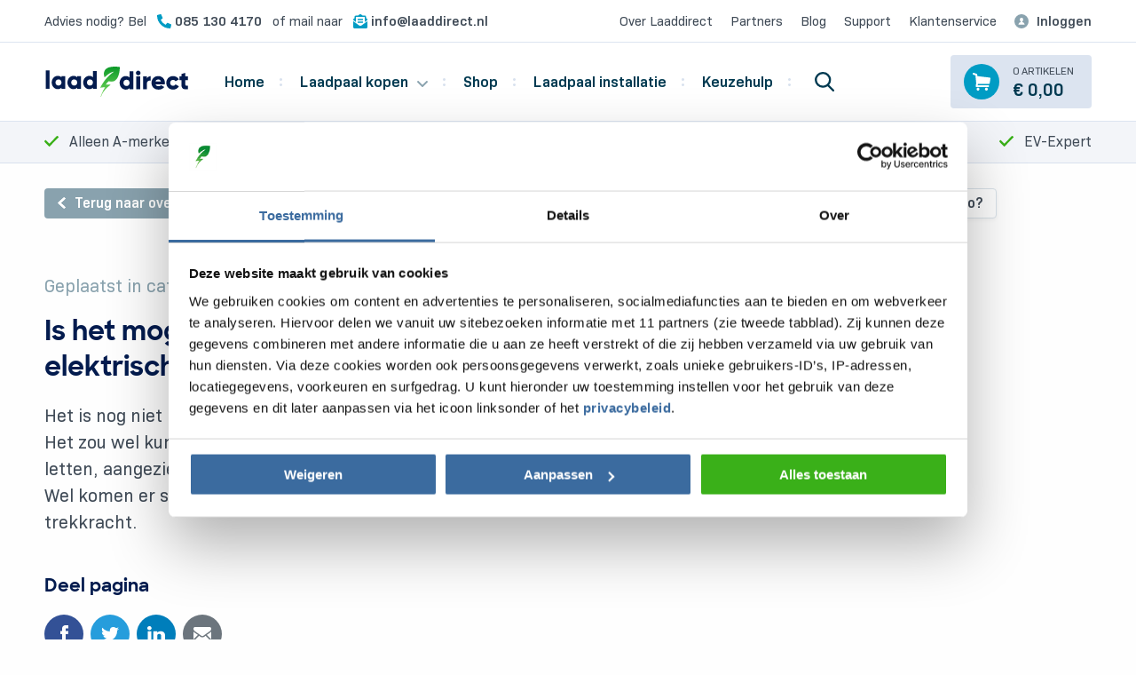

--- FILE ---
content_type: text/html; charset=UTF-8
request_url: https://laaddirect.nl/veelgestelde-vragen/is-het-mogelijk-mijn-caravan-te-trekken-met-mijn-elektrische-auto/
body_size: 42396
content:
<!doctype html>
<html class="no-js" lang="">
    <head>
<!-- TrustBox script -->
<script type="text/javascript" src="//widget.trustpilot.com/bootstrap/v5/tp.widget.bootstrap.min.js" async></script>
<!-- End TrustBox script -->
<!-- Server Side Tracking by Taggrs.io -->
<script>
    (function (w, d, s, l, i) {
        w[l] = w[l] || [];
        w[l].push({
            'gtm.start': new Date().getTime(),
            event: 'gtm.js'
        });

        var f = d.getElementsByTagName(s)[0],
            j = d.createElement(s),
            dl = l !== 'dataLayer' ? '&l=' + l : '';

        j.async = true;
        j.src = 'https://sst.laaddirect.nl/hmqbxz2b1x.js?tg=' + i + dl;
        f.parentNode.insertBefore(j, f);
    })(window, document, 'script', 'dataLayer', 'T878TFR');
</script>
<!-- End Server Side Tracking by Taggrs.io -->

        <meta charset="utf-8">
        <meta http-equiv="x-ua-compatible" content="ie=edge">
        <!-- <meta name="description" content="Beschrijving"> -->
        <meta name="viewport" content="width=device-width, initial-scale=1">
        <link rel="stylesheet" href="https://laaddirect.nl/wp-content/themes/laaddirect/assets/css/jquery.fancybox.min.css">
        <link rel="stylesheet" href="https://laaddirect.nl/wp-content/themes/laaddirect/assets/css/selectize.default.css">
        <link rel="stylesheet" href="https://laaddirect.nl/wp-content/themes/laaddirect/assets/css/slick.css">
        <link rel="stylesheet" href="https://laaddirect.nl/wp-content/themes/laaddirect/assets/css/slick-theme.css">
        <link rel="stylesheet" href="https://laaddirect.nl/wp-content/themes/laaddirect/assets/css/app.css">

        <link rel="apple-touch-icon" sizes="180x180" href="https://laaddirect.nl/wp-content/themes/laaddirect/apple-touch-icon.png">
        <link rel="icon" type="image/png" sizes="32x32" href="https://laaddirect.nl/wp-content/themes/laaddirect/favicon-32x32.png">
        <link rel="icon" type="image/png" sizes="16x16" href="https://laaddirect.nl/wp-content/themes/laaddirect/favicon-16x16.png">
        <link rel="mask-icon" href="https://laaddirect.nl/wp-content/themes/laaddirect/safari-pinned-tab.svg" color="#52b420">
        <meta name="msapplication-TileColor" content="#ffffff">
        <meta name="theme-color" content="#ffffff">
        <link href="https://fonts.googleapis.com/css2?family=Gochi+Hand&display=swap" rel="stylesheet">
		<meta name="google-site-verification" content="uV0EcTRNDzkrcIDnLJu2dHA0ToRkwrSEYAbC_QOi1qc" />
		<meta name="google-site-verification" content="9TQDizwC6c7ETUOs_J9OwmhC5FzutqgolnNksH1OsEY" />

    
		<script type="text/javascript" data-cookieconsent="ignore">
	window.dataLayer = window.dataLayer || [];

	function gtag() {
		dataLayer.push(arguments);
	}

	gtag("consent", "default", {
		ad_personalization: "denied",
		ad_storage: "denied",
		ad_user_data: "denied",
		analytics_storage: "denied",
		functionality_storage: "denied",
		personalization_storage: "denied",
		security_storage: "granted",
		wait_for_update: 500,
	});
	gtag("set", "ads_data_redaction", true);
	gtag("set", "url_passthrough", true);
</script>
<script type="text/javascript" data-cookieconsent="ignore">
		(function (w, d, s, l, i) {
		w[l] = w[l] || [];
		w[l].push({'gtm.start': new Date().getTime(), event: 'gtm.js'});
		var f = d.getElementsByTagName(s)[0], j = d.createElement(s), dl = l !== 'dataLayer' ? '&l=' + l : '';
		j.async = true;
		j.src = 'https://www.googletagmanager.com/gtm.js?id=' + i + dl;
		f.parentNode.insertBefore(j, f);
	})(
		window,
		document,
		'script',
		'dataLayer',
		'G-W6FEJTKD2V'
	);
</script>
<script type="text/javascript"
		id="Cookiebot"
		src="https://consent.cookiebot.com/uc.js"
		data-implementation="wp"
		data-cbid="1e0147ba-6c3f-422e-b88d-bd0bc48c9814"
					data-layer-name="dataLayer"
				data-culture="NL"
				data-blockingmode="auto"
	></script>
<meta name='robots' content='index, follow, max-image-preview:large, max-snippet:-1, max-video-preview:-1' />
<script async type="application/javascript" src="https://laaddirect.nl/wp-content/plugins/baqend/js/speed-kit-install.js"></script>
<!-- Google Tag Manager for WordPress by gtm4wp.com -->
<script data-cfasync="false" data-pagespeed-no-defer data-cookieconsent="ignore">
	var gtm4wp_datalayer_name = "dataLayer";
	var dataLayer = dataLayer || [];
	const gtm4wp_use_sku_instead = false;
	const gtm4wp_currency = 'EUR';
	const gtm4wp_product_per_impression = false;
	const gtm4wp_clear_ecommerce = false;

	const gtm4wp_scrollerscript_debugmode         = false;
	const gtm4wp_scrollerscript_callbacktime      = 100;
	const gtm4wp_scrollerscript_readerlocation    = 150;
	const gtm4wp_scrollerscript_contentelementid  = "content";
	const gtm4wp_scrollerscript_scannertime       = 60;
</script>
<!-- End Google Tag Manager for WordPress by gtm4wp.com -->
	<!-- This site is optimized with the Yoast SEO plugin v25.6 - https://yoast.com/wordpress/plugins/seo/ -->
	<title>Is het mogelijk mijn caravan te trekken met mijn elektrische auto?</title>
	<meta name="description" content="Wilt u uw caravan trekken met uw elektrische auto? Dat wordt langzaamaan beter mogelijk aangezien er steeds meer auto&#039;s komen die hier geschikt voor zijn." />
	<link rel="canonical" href="https://laaddirect.nl/veelgestelde-vragen/is-het-mogelijk-mijn-caravan-te-trekken-met-mijn-elektrische-auto/" />
	<meta property="og:locale" content="nl_NL" />
	<meta property="og:type" content="article" />
	<meta property="og:title" content="Is het mogelijk mijn caravan te trekken met mijn elektrische auto?" />
	<meta property="og:description" content="Wilt u uw caravan trekken met uw elektrische auto? Dat wordt langzaamaan beter mogelijk aangezien er steeds meer auto&#039;s komen die hier geschikt voor zijn." />
	<meta property="og:url" content="https://laaddirect.nl/veelgestelde-vragen/is-het-mogelijk-mijn-caravan-te-trekken-met-mijn-elektrische-auto/" />
	<meta property="og:site_name" content="Laaddirect" />
	<meta property="article:publisher" content="https://www.facebook.com/laaddirect/" />
	<meta property="article:modified_time" content="2021-08-24T09:13:01+00:00" />
	<meta name="twitter:card" content="summary_large_image" />
	<script type="application/ld+json" class="yoast-schema-graph">{"@context":"https://schema.org","@graph":[{"@type":["WebPage","QAPage"],"@id":"https://laaddirect.nl/veelgestelde-vragen/is-het-mogelijk-mijn-caravan-te-trekken-met-mijn-elektrische-auto/","url":"https://laaddirect.nl/veelgestelde-vragen/is-het-mogelijk-mijn-caravan-te-trekken-met-mijn-elektrische-auto/","name":"Is het mogelijk mijn caravan te trekken met mijn elektrische auto?","isPartOf":{"@id":"https://laaddirect.nl/#website"},"datePublished":"2020-03-06T13:42:15+00:00","dateModified":"2021-08-24T09:13:01+00:00","description":"Wilt u uw caravan trekken met uw elektrische auto? Dat wordt langzaamaan beter mogelijk aangezien er steeds meer auto's komen die hier geschikt voor zijn.","inLanguage":"nl-NL","potentialAction":[{"@type":"ReadAction","target":["https://laaddirect.nl/veelgestelde-vragen/is-het-mogelijk-mijn-caravan-te-trekken-met-mijn-elektrische-auto/"]}]},{"@type":"WebSite","@id":"https://laaddirect.nl/#website","url":"https://laaddirect.nl/","name":"Laaddirect","description":"Laadpaal kopen voor thuis en bedrijf","publisher":{"@id":"https://laaddirect.nl/#organization"},"potentialAction":[{"@type":"SearchAction","target":{"@type":"EntryPoint","urlTemplate":"https://laaddirect.nl/?s={search_term_string}"},"query-input":{"@type":"PropertyValueSpecification","valueRequired":true,"valueName":"search_term_string"}}],"inLanguage":"nl-NL"},{"@type":"Organization","@id":"https://laaddirect.nl/#organization","name":"Laaddirect B.V.","url":"https://laaddirect.nl/","logo":{"@type":"ImageObject","inLanguage":"nl-NL","@id":"https://laaddirect.nl/#/schema/logo/image/","url":"https://laaddirect.nl/wp-content/uploads/2020/08/Logo_Laaddirect.nl_.jpg","contentUrl":"https://laaddirect.nl/wp-content/uploads/2020/08/Logo_Laaddirect.nl_.jpg","width":300,"height":300,"caption":"Laaddirect B.V."},"image":{"@id":"https://laaddirect.nl/#/schema/logo/image/"},"sameAs":["https://www.facebook.com/laaddirect/","https://www.instagram.com/laaddirect/","https://www.linkedin.com/company/laaddirect/","https://www.youtube.com/@laaddirect4823"]}]}</script>
	<!-- / Yoast SEO plugin. -->


<link rel='dns-prefetch' href='//client.crisp.chat' />
<link rel='dns-prefetch' href='//cdn.jsdelivr.net' />
<script type="text/javascript">
/* <![CDATA[ */
window._wpemojiSettings = {"baseUrl":"https:\/\/s.w.org\/images\/core\/emoji\/15.0.3\/72x72\/","ext":".png","svgUrl":"https:\/\/s.w.org\/images\/core\/emoji\/15.0.3\/svg\/","svgExt":".svg","source":{"concatemoji":"https:\/\/laaddirect.nl\/wp-includes\/js\/wp-emoji-release.min.js?ver=6.6.4"}};
/*! This file is auto-generated */
!function(i,n){var o,s,e;function c(e){try{var t={supportTests:e,timestamp:(new Date).valueOf()};sessionStorage.setItem(o,JSON.stringify(t))}catch(e){}}function p(e,t,n){e.clearRect(0,0,e.canvas.width,e.canvas.height),e.fillText(t,0,0);var t=new Uint32Array(e.getImageData(0,0,e.canvas.width,e.canvas.height).data),r=(e.clearRect(0,0,e.canvas.width,e.canvas.height),e.fillText(n,0,0),new Uint32Array(e.getImageData(0,0,e.canvas.width,e.canvas.height).data));return t.every(function(e,t){return e===r[t]})}function u(e,t,n){switch(t){case"flag":return n(e,"\ud83c\udff3\ufe0f\u200d\u26a7\ufe0f","\ud83c\udff3\ufe0f\u200b\u26a7\ufe0f")?!1:!n(e,"\ud83c\uddfa\ud83c\uddf3","\ud83c\uddfa\u200b\ud83c\uddf3")&&!n(e,"\ud83c\udff4\udb40\udc67\udb40\udc62\udb40\udc65\udb40\udc6e\udb40\udc67\udb40\udc7f","\ud83c\udff4\u200b\udb40\udc67\u200b\udb40\udc62\u200b\udb40\udc65\u200b\udb40\udc6e\u200b\udb40\udc67\u200b\udb40\udc7f");case"emoji":return!n(e,"\ud83d\udc26\u200d\u2b1b","\ud83d\udc26\u200b\u2b1b")}return!1}function f(e,t,n){var r="undefined"!=typeof WorkerGlobalScope&&self instanceof WorkerGlobalScope?new OffscreenCanvas(300,150):i.createElement("canvas"),a=r.getContext("2d",{willReadFrequently:!0}),o=(a.textBaseline="top",a.font="600 32px Arial",{});return e.forEach(function(e){o[e]=t(a,e,n)}),o}function t(e){var t=i.createElement("script");t.src=e,t.defer=!0,i.head.appendChild(t)}"undefined"!=typeof Promise&&(o="wpEmojiSettingsSupports",s=["flag","emoji"],n.supports={everything:!0,everythingExceptFlag:!0},e=new Promise(function(e){i.addEventListener("DOMContentLoaded",e,{once:!0})}),new Promise(function(t){var n=function(){try{var e=JSON.parse(sessionStorage.getItem(o));if("object"==typeof e&&"number"==typeof e.timestamp&&(new Date).valueOf()<e.timestamp+604800&&"object"==typeof e.supportTests)return e.supportTests}catch(e){}return null}();if(!n){if("undefined"!=typeof Worker&&"undefined"!=typeof OffscreenCanvas&&"undefined"!=typeof URL&&URL.createObjectURL&&"undefined"!=typeof Blob)try{var e="postMessage("+f.toString()+"("+[JSON.stringify(s),u.toString(),p.toString()].join(",")+"));",r=new Blob([e],{type:"text/javascript"}),a=new Worker(URL.createObjectURL(r),{name:"wpTestEmojiSupports"});return void(a.onmessage=function(e){c(n=e.data),a.terminate(),t(n)})}catch(e){}c(n=f(s,u,p))}t(n)}).then(function(e){for(var t in e)n.supports[t]=e[t],n.supports.everything=n.supports.everything&&n.supports[t],"flag"!==t&&(n.supports.everythingExceptFlag=n.supports.everythingExceptFlag&&n.supports[t]);n.supports.everythingExceptFlag=n.supports.everythingExceptFlag&&!n.supports.flag,n.DOMReady=!1,n.readyCallback=function(){n.DOMReady=!0}}).then(function(){return e}).then(function(){var e;n.supports.everything||(n.readyCallback(),(e=n.source||{}).concatemoji?t(e.concatemoji):e.wpemoji&&e.twemoji&&(t(e.twemoji),t(e.wpemoji)))}))}((window,document),window._wpemojiSettings);
/* ]]> */
</script>
<style id='wp-emoji-styles-inline-css' type='text/css'>

	img.wp-smiley, img.emoji {
		display: inline !important;
		border: none !important;
		box-shadow: none !important;
		height: 1em !important;
		width: 1em !important;
		margin: 0 0.07em !important;
		vertical-align: -0.1em !important;
		background: none !important;
		padding: 0 !important;
	}
</style>
<link rel='stylesheet' id='wp-block-library-css' href='https://laaddirect.nl/wp-includes/css/dist/block-library/style.min.css?ver=1.0' type='text/css' media='all' />
<link rel='stylesheet' id='activecampaign-form-block-css' href='https://laaddirect.nl/wp-content/plugins/activecampaign-subscription-forms/activecampaign-form-block/build/style-index.css?ver=1.0' type='text/css' media='all' />
<style id='safe-svg-svg-icon-style-inline-css' type='text/css'>
.safe-svg-cover{text-align:center}.safe-svg-cover .safe-svg-inside{display:inline-block;max-width:100%}.safe-svg-cover svg{height:100%;max-height:100%;max-width:100%;width:100%}

</style>
<link rel='stylesheet' id='wc-blocks-vendors-style-css' href='https://laaddirect.nl/wp-content/plugins/woocommerce/packages/woocommerce-blocks/build/wc-blocks-vendors-style.css?ver=1.0' type='text/css' media='all' />
<link rel='stylesheet' id='wc-blocks-style-css' href='https://laaddirect.nl/wp-content/plugins/woocommerce/packages/woocommerce-blocks/build/wc-blocks-style.css?ver=1.0' type='text/css' media='all' />
<style id='classic-theme-styles-inline-css' type='text/css'>
/*! This file is auto-generated */
.wp-block-button__link{color:#fff;background-color:#32373c;border-radius:9999px;box-shadow:none;text-decoration:none;padding:calc(.667em + 2px) calc(1.333em + 2px);font-size:1.125em}.wp-block-file__button{background:#32373c;color:#fff;text-decoration:none}
</style>
<style id='global-styles-inline-css' type='text/css'>
:root{--wp--preset--aspect-ratio--square: 1;--wp--preset--aspect-ratio--4-3: 4/3;--wp--preset--aspect-ratio--3-4: 3/4;--wp--preset--aspect-ratio--3-2: 3/2;--wp--preset--aspect-ratio--2-3: 2/3;--wp--preset--aspect-ratio--16-9: 16/9;--wp--preset--aspect-ratio--9-16: 9/16;--wp--preset--color--black: #000000;--wp--preset--color--cyan-bluish-gray: #abb8c3;--wp--preset--color--white: #ffffff;--wp--preset--color--pale-pink: #f78da7;--wp--preset--color--vivid-red: #cf2e2e;--wp--preset--color--luminous-vivid-orange: #ff6900;--wp--preset--color--luminous-vivid-amber: #fcb900;--wp--preset--color--light-green-cyan: #7bdcb5;--wp--preset--color--vivid-green-cyan: #00d084;--wp--preset--color--pale-cyan-blue: #8ed1fc;--wp--preset--color--vivid-cyan-blue: #0693e3;--wp--preset--color--vivid-purple: #9b51e0;--wp--preset--gradient--vivid-cyan-blue-to-vivid-purple: linear-gradient(135deg,rgba(6,147,227,1) 0%,rgb(155,81,224) 100%);--wp--preset--gradient--light-green-cyan-to-vivid-green-cyan: linear-gradient(135deg,rgb(122,220,180) 0%,rgb(0,208,130) 100%);--wp--preset--gradient--luminous-vivid-amber-to-luminous-vivid-orange: linear-gradient(135deg,rgba(252,185,0,1) 0%,rgba(255,105,0,1) 100%);--wp--preset--gradient--luminous-vivid-orange-to-vivid-red: linear-gradient(135deg,rgba(255,105,0,1) 0%,rgb(207,46,46) 100%);--wp--preset--gradient--very-light-gray-to-cyan-bluish-gray: linear-gradient(135deg,rgb(238,238,238) 0%,rgb(169,184,195) 100%);--wp--preset--gradient--cool-to-warm-spectrum: linear-gradient(135deg,rgb(74,234,220) 0%,rgb(151,120,209) 20%,rgb(207,42,186) 40%,rgb(238,44,130) 60%,rgb(251,105,98) 80%,rgb(254,248,76) 100%);--wp--preset--gradient--blush-light-purple: linear-gradient(135deg,rgb(255,206,236) 0%,rgb(152,150,240) 100%);--wp--preset--gradient--blush-bordeaux: linear-gradient(135deg,rgb(254,205,165) 0%,rgb(254,45,45) 50%,rgb(107,0,62) 100%);--wp--preset--gradient--luminous-dusk: linear-gradient(135deg,rgb(255,203,112) 0%,rgb(199,81,192) 50%,rgb(65,88,208) 100%);--wp--preset--gradient--pale-ocean: linear-gradient(135deg,rgb(255,245,203) 0%,rgb(182,227,212) 50%,rgb(51,167,181) 100%);--wp--preset--gradient--electric-grass: linear-gradient(135deg,rgb(202,248,128) 0%,rgb(113,206,126) 100%);--wp--preset--gradient--midnight: linear-gradient(135deg,rgb(2,3,129) 0%,rgb(40,116,252) 100%);--wp--preset--font-size--small: 13px;--wp--preset--font-size--medium: 20px;--wp--preset--font-size--large: 36px;--wp--preset--font-size--x-large: 42px;--wp--preset--spacing--20: 0.44rem;--wp--preset--spacing--30: 0.67rem;--wp--preset--spacing--40: 1rem;--wp--preset--spacing--50: 1.5rem;--wp--preset--spacing--60: 2.25rem;--wp--preset--spacing--70: 3.38rem;--wp--preset--spacing--80: 5.06rem;--wp--preset--shadow--natural: 6px 6px 9px rgba(0, 0, 0, 0.2);--wp--preset--shadow--deep: 12px 12px 50px rgba(0, 0, 0, 0.4);--wp--preset--shadow--sharp: 6px 6px 0px rgba(0, 0, 0, 0.2);--wp--preset--shadow--outlined: 6px 6px 0px -3px rgba(255, 255, 255, 1), 6px 6px rgba(0, 0, 0, 1);--wp--preset--shadow--crisp: 6px 6px 0px rgba(0, 0, 0, 1);}:where(.is-layout-flex){gap: 0.5em;}:where(.is-layout-grid){gap: 0.5em;}body .is-layout-flex{display: flex;}.is-layout-flex{flex-wrap: wrap;align-items: center;}.is-layout-flex > :is(*, div){margin: 0;}body .is-layout-grid{display: grid;}.is-layout-grid > :is(*, div){margin: 0;}:where(.wp-block-columns.is-layout-flex){gap: 2em;}:where(.wp-block-columns.is-layout-grid){gap: 2em;}:where(.wp-block-post-template.is-layout-flex){gap: 1.25em;}:where(.wp-block-post-template.is-layout-grid){gap: 1.25em;}.has-black-color{color: var(--wp--preset--color--black) !important;}.has-cyan-bluish-gray-color{color: var(--wp--preset--color--cyan-bluish-gray) !important;}.has-white-color{color: var(--wp--preset--color--white) !important;}.has-pale-pink-color{color: var(--wp--preset--color--pale-pink) !important;}.has-vivid-red-color{color: var(--wp--preset--color--vivid-red) !important;}.has-luminous-vivid-orange-color{color: var(--wp--preset--color--luminous-vivid-orange) !important;}.has-luminous-vivid-amber-color{color: var(--wp--preset--color--luminous-vivid-amber) !important;}.has-light-green-cyan-color{color: var(--wp--preset--color--light-green-cyan) !important;}.has-vivid-green-cyan-color{color: var(--wp--preset--color--vivid-green-cyan) !important;}.has-pale-cyan-blue-color{color: var(--wp--preset--color--pale-cyan-blue) !important;}.has-vivid-cyan-blue-color{color: var(--wp--preset--color--vivid-cyan-blue) !important;}.has-vivid-purple-color{color: var(--wp--preset--color--vivid-purple) !important;}.has-black-background-color{background-color: var(--wp--preset--color--black) !important;}.has-cyan-bluish-gray-background-color{background-color: var(--wp--preset--color--cyan-bluish-gray) !important;}.has-white-background-color{background-color: var(--wp--preset--color--white) !important;}.has-pale-pink-background-color{background-color: var(--wp--preset--color--pale-pink) !important;}.has-vivid-red-background-color{background-color: var(--wp--preset--color--vivid-red) !important;}.has-luminous-vivid-orange-background-color{background-color: var(--wp--preset--color--luminous-vivid-orange) !important;}.has-luminous-vivid-amber-background-color{background-color: var(--wp--preset--color--luminous-vivid-amber) !important;}.has-light-green-cyan-background-color{background-color: var(--wp--preset--color--light-green-cyan) !important;}.has-vivid-green-cyan-background-color{background-color: var(--wp--preset--color--vivid-green-cyan) !important;}.has-pale-cyan-blue-background-color{background-color: var(--wp--preset--color--pale-cyan-blue) !important;}.has-vivid-cyan-blue-background-color{background-color: var(--wp--preset--color--vivid-cyan-blue) !important;}.has-vivid-purple-background-color{background-color: var(--wp--preset--color--vivid-purple) !important;}.has-black-border-color{border-color: var(--wp--preset--color--black) !important;}.has-cyan-bluish-gray-border-color{border-color: var(--wp--preset--color--cyan-bluish-gray) !important;}.has-white-border-color{border-color: var(--wp--preset--color--white) !important;}.has-pale-pink-border-color{border-color: var(--wp--preset--color--pale-pink) !important;}.has-vivid-red-border-color{border-color: var(--wp--preset--color--vivid-red) !important;}.has-luminous-vivid-orange-border-color{border-color: var(--wp--preset--color--luminous-vivid-orange) !important;}.has-luminous-vivid-amber-border-color{border-color: var(--wp--preset--color--luminous-vivid-amber) !important;}.has-light-green-cyan-border-color{border-color: var(--wp--preset--color--light-green-cyan) !important;}.has-vivid-green-cyan-border-color{border-color: var(--wp--preset--color--vivid-green-cyan) !important;}.has-pale-cyan-blue-border-color{border-color: var(--wp--preset--color--pale-cyan-blue) !important;}.has-vivid-cyan-blue-border-color{border-color: var(--wp--preset--color--vivid-cyan-blue) !important;}.has-vivid-purple-border-color{border-color: var(--wp--preset--color--vivid-purple) !important;}.has-vivid-cyan-blue-to-vivid-purple-gradient-background{background: var(--wp--preset--gradient--vivid-cyan-blue-to-vivid-purple) !important;}.has-light-green-cyan-to-vivid-green-cyan-gradient-background{background: var(--wp--preset--gradient--light-green-cyan-to-vivid-green-cyan) !important;}.has-luminous-vivid-amber-to-luminous-vivid-orange-gradient-background{background: var(--wp--preset--gradient--luminous-vivid-amber-to-luminous-vivid-orange) !important;}.has-luminous-vivid-orange-to-vivid-red-gradient-background{background: var(--wp--preset--gradient--luminous-vivid-orange-to-vivid-red) !important;}.has-very-light-gray-to-cyan-bluish-gray-gradient-background{background: var(--wp--preset--gradient--very-light-gray-to-cyan-bluish-gray) !important;}.has-cool-to-warm-spectrum-gradient-background{background: var(--wp--preset--gradient--cool-to-warm-spectrum) !important;}.has-blush-light-purple-gradient-background{background: var(--wp--preset--gradient--blush-light-purple) !important;}.has-blush-bordeaux-gradient-background{background: var(--wp--preset--gradient--blush-bordeaux) !important;}.has-luminous-dusk-gradient-background{background: var(--wp--preset--gradient--luminous-dusk) !important;}.has-pale-ocean-gradient-background{background: var(--wp--preset--gradient--pale-ocean) !important;}.has-electric-grass-gradient-background{background: var(--wp--preset--gradient--electric-grass) !important;}.has-midnight-gradient-background{background: var(--wp--preset--gradient--midnight) !important;}.has-small-font-size{font-size: var(--wp--preset--font-size--small) !important;}.has-medium-font-size{font-size: var(--wp--preset--font-size--medium) !important;}.has-large-font-size{font-size: var(--wp--preset--font-size--large) !important;}.has-x-large-font-size{font-size: var(--wp--preset--font-size--x-large) !important;}
:where(.wp-block-post-template.is-layout-flex){gap: 1.25em;}:where(.wp-block-post-template.is-layout-grid){gap: 1.25em;}
:where(.wp-block-columns.is-layout-flex){gap: 2em;}:where(.wp-block-columns.is-layout-grid){gap: 2em;}
:root :where(.wp-block-pullquote){font-size: 1.5em;line-height: 1.6;}
</style>
<link rel='stylesheet' id='contact-form-7-css' href='https://laaddirect.nl/wp-content/plugins/contact-form-7/includes/css/styles.css?ver=1.0' type='text/css' media='all' />
<link rel='stylesheet' id='paynl-blocks-style-css' href='https://laaddirect.nl/wp-content/plugins/woocommerce-paynl-payment-methods/assets/css/paynl_blocks.css?ver=1.0' type='text/css' media='all' />
<link rel='stylesheet' id='wcpf-plugin-style-css' href='https://laaddirect.nl/wp-content/plugins/woocommerce-product-filters/assets/css/plugin.css?ver=1.0' type='text/css' media='all' />
<link rel='stylesheet' id='woocommerce-layout-css' href='https://laaddirect.nl/wp-content/plugins/woocommerce/assets/css/woocommerce-layout.css?ver=1.0' type='text/css' media='all' />
<link rel='stylesheet' id='woocommerce-smallscreen-css' href='https://laaddirect.nl/wp-content/plugins/woocommerce/assets/css/woocommerce-smallscreen.css?ver=1.0' type='text/css' media='only screen and (max-width: 768px)' />
<link rel='stylesheet' id='woocommerce-general-css' href='https://laaddirect.nl/wp-content/plugins/woocommerce/assets/css/woocommerce.css?ver=1.0' type='text/css' media='all' />
<style id='woocommerce-inline-inline-css' type='text/css'>
.woocommerce form .form-row .required { visibility: visible; }
</style>
<link rel='stylesheet' id='wootrello-css' href='https://laaddirect.nl/wp-content/plugins/wootrello/public/css/wootrello-public.css?ver=1.0' type='text/css' media='all' />
<link rel='stylesheet' id='wpcf7-redirect-script-frontend-css' href='https://laaddirect.nl/wp-content/plugins/wpcf7-redirect/build/css/wpcf7-redirect-frontend.min.css?ver=1.0' type='text/css' media='all' />
<link rel='stylesheet' id='luxemboard-style-css' href='https://laaddirect.nl/wp-content/themes/laaddirect/style.css?ver=1.0' type='text/css' media='all' />
<link rel='stylesheet' id='style-2-css-css' href='https://laaddirect.nl/wp-content/themes/laaddirect/style-2.css?ver=1.0' type='text/css' media='all' />
<link rel='stylesheet' id='style-css' href='https://laaddirect.nl/wp-content/themes/laaddirect/live-style.css?ver=1.0' type='text/css' media='all' />
<link rel='stylesheet' id='wgdr-css' href='https://laaddirect.nl/wp-content/plugins/woocommerce-google-dynamic-retargeting-tag/public/css/wgdr-frontend.css?ver=1.0' type='text/css' media='all' />
<script type="text/javascript" src="https://laaddirect.nl/wp-content/themes/laaddirect/assets/js/jquery.min.js?ver=6.6.4" id="jquery-js"></script>
<script type="text/javascript" src="https://laaddirect.nl/wp-includes/js/jquery/ui/core.min.js?ver=1.13.3" id="jquery-ui-core-js"></script>
<script type="text/javascript" src="https://laaddirect.nl/wp-includes/js/jquery/ui/mouse.min.js?ver=1.13.3" id="jquery-ui-mouse-js"></script>
<script type="text/javascript" src="https://laaddirect.nl/wp-includes/js/jquery/ui/slider.min.js?ver=1.13.3" id="jquery-ui-slider-js"></script>
<script type="text/javascript" src="https://laaddirect.nl/wp-content/plugins/woocommerce-product-filters/assets/js/front-vendor.js?ver=1.4.8" id="wcpf-plugin-vendor-script-js"></script>
<script type="text/javascript" src="https://laaddirect.nl/wp-includes/js/underscore.min.js?ver=1.13.4" id="underscore-js"></script>
<script type="text/javascript" id="wp-util-js-extra">
/* <![CDATA[ */
var _wpUtilSettings = {"ajax":{"url":"\/wp-admin\/admin-ajax.php"}};
/* ]]> */
</script>
<script type="text/javascript" src="https://laaddirect.nl/wp-includes/js/wp-util.min.js?ver=6.6.4" id="wp-util-js"></script>
<script type="text/javascript" src="https://laaddirect.nl/wp-content/plugins/woocommerce/assets/js/accounting/accounting.min.js?ver=0.4.2" id="accounting-js"></script>
<script type="text/javascript" id="wcpf-plugin-script-js-extra">
/* <![CDATA[ */
var WCPFData = {"registerEntities":{"Project":{"id":"Project","class":"WooCommerce_Product_Filter_Plugin\\Entity","post_type":"wcpf_project","label":"Project","default_options":{"urlNavigation":"query","filteringStarts":"auto","urlNavigationOptions":[],"useComponents":["pagination","sorting","results-count","page-title","breadcrumb"],"paginationAjax":true,"sortingAjax":true,"productsContainerSelector":".products","paginationSelector":".woocommerce-pagination","resultCountSelector":".woocommerce-result-count","sortingSelector":".woocommerce-ordering","pageTitleSelector":".woocommerce-products-header__title","breadcrumbSelector":".woocommerce-breadcrumb","multipleContainersForProducts":true},"is_grouped":true,"editor_component_class":"WooCommerce_Product_Filter_Plugin\\Project\\Editor_Component","filter_component_class":"WooCommerce_Product_Filter_Plugin\\Project\\Filter_Component","variations":false},"BoxListField":{"id":"BoxListField","class":"WooCommerce_Product_Filter_Plugin\\Entity","post_type":"wcpf_item","label":"Dooslijst","default_options":{"itemsSource":"attribute","itemsDisplay":"all","queryType":"or","itemsDisplayHierarchical":true,"displayHierarchicalCollapsed":false,"displayTitle":true,"displayToggleContent":true,"defaultToggleState":"show","cssClass":"","actionForEmptyOptions":"hide","displayProductCount":true,"productCountPolicy":"for-option-only","multiSelect":true,"boxSize":"45px"},"is_grouped":false,"editor_component_class":"WooCommerce_Product_Filter_Plugin\\Field\\Box_list\\Editor_Component","filter_component_class":"WooCommerce_Product_Filter_Plugin\\Field\\Box_List\\Filter_Component","variations":true},"CheckBoxListField":{"id":"CheckBoxListField","class":"WooCommerce_Product_Filter_Plugin\\Entity","post_type":"wcpf_item","label":"Selectievak","default_options":{"itemsSource":"attribute","itemsDisplay":"all","queryType":"or","itemsDisplayHierarchical":true,"displayHierarchicalCollapsed":false,"displayTitle":true,"displayToggleContent":true,"defaultToggleState":"show","cssClass":"","actionForEmptyOptions":"hide","displayProductCount":true,"productCountPolicy":"for-option-only","seeMoreOptionsBy":"scrollbar","heightOfVisibleContent":12},"is_grouped":false,"editor_component_class":"WooCommerce_Product_Filter_Plugin\\Field\\Check_Box_List\\Editor_Component","filter_component_class":"WooCommerce_Product_Filter_Plugin\\Field\\Check_Box_List\\Filter_Component","variations":true},"DropDownListField":{"id":"DropDownListField","class":"WooCommerce_Product_Filter_Plugin\\Entity","post_type":"wcpf_item","label":"Keuzemenu","default_options":{"itemsSource":"attribute","itemsDisplay":"all","queryType":"or","itemsDisplayHierarchical":true,"displayHierarchicalCollapsed":false,"displayTitle":true,"displayToggleContent":true,"defaultToggleState":"show","cssClass":"","actionForEmptyOptions":"hide","displayProductCount":true,"productCountPolicy":"for-option-only","titleItemReset":"Alles tonen"},"is_grouped":false,"editor_component_class":"WooCommerce_Product_Filter_Plugin\\Field\\Drop_Down_List\\Editor_Component","filter_component_class":"WooCommerce_Product_Filter_Plugin\\Field\\Drop_Down_List\\Filter_Component","variations":true},"ButtonField":{"id":"ButtonField","class":"WooCommerce_Product_Filter_Plugin\\Entity","post_type":"wcpf_item","label":"Knop","default_options":{"cssClass":"","action":"reset"},"is_grouped":false,"editor_component_class":"WooCommerce_Product_Filter_Plugin\\Field\\Button\\Editor_Component","filter_component_class":"WooCommerce_Product_Filter_Plugin\\Field\\Button\\Filter_Component","variations":true},"ColorListField":{"id":"ColorListField","class":"WooCommerce_Product_Filter_Plugin\\Entity","post_type":"wcpf_item","label":"Kleuren","default_options":{"itemsSource":"attribute","itemsDisplay":"all","queryType":"or","itemsDisplayHierarchical":true,"displayHierarchicalCollapsed":false,"displayTitle":true,"displayToggleContent":true,"defaultToggleState":"show","cssClass":"","actionForEmptyOptions":"hide","displayProductCount":true,"productCountPolicy":"for-option-only","optionKey":"colors"},"is_grouped":false,"editor_component_class":"WooCommerce_Product_Filter_Plugin\\Field\\Color_List\\Editor_Component","filter_component_class":"WooCommerce_Product_Filter_Plugin\\Field\\Color_List\\Filter_Component","variations":true},"RadioListField":{"id":"RadioListField","class":"WooCommerce_Product_Filter_Plugin\\Entity","post_type":"wcpf_item","label":"Radio","default_options":{"itemsSource":"attribute","itemsDisplay":"all","queryType":"or","itemsDisplayHierarchical":true,"displayHierarchicalCollapsed":false,"displayTitle":true,"displayToggleContent":true,"defaultToggleState":"show","cssClass":"","actionForEmptyOptions":"hide","displayProductCount":true,"productCountPolicy":"for-option-only","titleItemReset":"Alles tonen","seeMoreOptionsBy":"scrollbar","heightOfVisibleContent":12},"is_grouped":false,"editor_component_class":"WooCommerce_Product_Filter_Plugin\\Field\\Radio_List\\Editor_Component","filter_component_class":"WooCommerce_Product_Filter_Plugin\\Field\\Radio_List\\Filter_Component","variations":true},"TextListField":{"id":"TextListField","class":"WooCommerce_Product_Filter_Plugin\\Entity","post_type":"wcpf_item","label":"Tekstlijst","default_options":{"itemsSource":"attribute","itemsDisplay":"all","queryType":"or","itemsDisplayHierarchical":true,"displayHierarchicalCollapsed":false,"displayTitle":true,"displayToggleContent":true,"defaultToggleState":"show","cssClass":"","actionForEmptyOptions":"hide","displayProductCount":true,"productCountPolicy":"for-option-only","multiSelect":true,"useInlineStyle":false},"is_grouped":false,"editor_component_class":"WooCommerce_Product_Filter_Plugin\\Field\\Text_List\\Editor_Component","filter_component_class":"WooCommerce_Product_Filter_Plugin\\Field\\Text_List\\Filter_Component","variations":true},"PriceSliderField":{"id":"PriceSliderField","class":"WooCommerce_Product_Filter_Plugin\\Entity","post_type":"wcpf_item","label":"Prijs-slider","default_options":{"minPriceOptionKey":"min-price","maxPriceOptionKey":"max-price","optionKey":"price","optionKeyFormat":"dash","cssClass":"","displayMinMaxInput":true,"displayTitle":true,"displayToggleContent":true,"defaultToggleState":"show","displayPriceLabel":true},"is_grouped":false,"editor_component_class":"WooCommerce_Product_Filter_Plugin\\Field\\Price_Slider\\Editor_Component","filter_component_class":"WooCommerce_Product_Filter_Plugin\\Field\\Price_Slider\\Filter_Component","variations":false},"SimpleBoxLayout":{"id":"SimpleBoxLayout","class":"WooCommerce_Product_Filter_Plugin\\Entity","post_type":"wcpf_item","label":"Simple Box","default_options":{"displayToggleContent":true,"defaultToggleState":"show","cssClass":""},"is_grouped":true,"editor_component_class":"WooCommerce_Product_Filter_Plugin\\Layout\\Simple_Box\\Editor_Component","filter_component_class":"WooCommerce_Product_Filter_Plugin\\Layout\\Simple_Box\\Filter_Component","variations":false},"ColumnsLayout":{"id":"ColumnsLayout","class":"WooCommerce_Product_Filter_Plugin\\Entity","post_type":"wcpf_item","label":"Kolommen","default_options":{"columns":[{"entities":[],"options":{"width":"50%"}}]},"is_grouped":true,"editor_component_class":"WooCommerce_Product_Filter_Plugin\\Layout\\Columns\\Editor_Component","filter_component_class":"WooCommerce_Product_Filter_Plugin\\Layout\\Columns\\Filter_Component","variations":false}},"messages":{"selectNoMatchesFound":"Geen overeenkomsten gevonden"},"selectors":{"productsContainer":".products","paginationContainer":".woocommerce-pagination","resultCount":".woocommerce-result-count","sorting":".woocommerce-ordering","pageTitle":".woocommerce-products-header__title","breadcrumb":".woocommerce-breadcrumb"},"pageUrl":"https:\/\/laaddirect.nl\/veelgestelde-vragen\/is-het-mogelijk-mijn-caravan-te-trekken-met-mijn-elektrische-auto\/","isPaged":"","scriptAfterProductsUpdate":"","scrollTop":"no","priceFormat":{"currencyFormatNumDecimals":0,"currencyFormatSymbol":"&euro;","currencyFormatDecimalSep":",","currencyFormatThousandSep":".","currencyFormat":"%s&nbsp;%v"}};
/* ]]> */
</script>
<script type="text/javascript" src="https://laaddirect.nl/wp-content/plugins/woocommerce-product-filters/assets/build/js/plugin.js?ver=1.4.8" id="wcpf-plugin-script-js"></script>
<script type="text/javascript" src="https://laaddirect.nl/wp-content/plugins/wootrello/public/js/wootrello-public.js?ver=3.2.3" id="wootrello-js"></script>
<script type="text/javascript" src="https://laaddirect.nl/wp-content/plugins/duracelltomi-google-tag-manager/dist/js/analytics-talk-content-tracking.js?ver=1.21.1" id="gtm4wp-scroll-tracking-js"></script>
<link rel="https://api.w.org/" href="https://laaddirect.nl/wp-json/" /><link rel="EditURI" type="application/rsd+xml" title="RSD" href="https://laaddirect.nl/xmlrpc.php?rsd" />
<meta name="generator" content="WordPress 6.6.4" />
<meta name="generator" content="WooCommerce 7.5.1" />
<link rel='shortlink' href='https://laaddirect.nl/?p=376' />
<link rel="alternate" title="oEmbed (JSON)" type="application/json+oembed" href="https://laaddirect.nl/wp-json/oembed/1.0/embed?url=https%3A%2F%2Flaaddirect.nl%2Fveelgestelde-vragen%2Fis-het-mogelijk-mijn-caravan-te-trekken-met-mijn-elektrische-auto%2F" />
<link rel="alternate" title="oEmbed (XML)" type="text/xml+oembed" href="https://laaddirect.nl/wp-json/oembed/1.0/embed?url=https%3A%2F%2Flaaddirect.nl%2Fveelgestelde-vragen%2Fis-het-mogelijk-mijn-caravan-te-trekken-met-mijn-elektrische-auto%2F&#038;format=xml" />
<!-- Server Side Tagging by TAGGRS -->
    <script>(function(w,d,s,l,i){w[l]=w[l]||[];w[l].push({'gtm.start':
    new Date().getTime(),event:'gtm.js'});var f=d.getElementsByTagName(s)[0],
    j=d.createElement(s),dl=l!='dataLayer'?'&l='+l:'';j.async=true;j.src=
    'https://sst.laaddirect.nl/gtm.js?id='+i+dl;f.parentNode.insertBefore(j,f);
    })(window,document,'script','dataLayer','GTM-T878TFR');</script>
    <!-- End Server Side Tagging by TAGGRS -->
<!-- This website runs the Product Feed PRO for WooCommerce by AdTribes.io plugin - version 13.3.2 -->

<!-- Google Tag Manager for WordPress by gtm4wp.com -->
<!-- GTM Container placement set to footer -->
<script data-cfasync="false" data-pagespeed-no-defer type="text/javascript" data-cookieconsent="ignore">
	var dataLayer_content = {"visitorLoginState":"logged-out","visitorType":"visitor-logged-out","visitorEmail":"","visitorEmailHash":"","visitorRegistrationDate":"","visitorUsername":"","visitorIP":"3.21.27.182","pagePostType":"faq","pagePostType2":"single-faq","pagePostAuthor":"user-admin-laaddirect","browserName":"","browserVersion":"","browserEngineName":"","browserEngineVersion":"","osName":"","osVersion":"","deviceType":"bot","deviceManufacturer":"","deviceModel":"","customerTotalOrders":0,"customerTotalOrderValue":0,"customerFirstName":"","customerLastName":"","customerBillingFirstName":"","customerBillingLastName":"","customerBillingCompany":"","customerBillingAddress1":"","customerBillingAddress2":"","customerBillingCity":"","customerBillingState":"","customerBillingPostcode":"","customerBillingCountry":"","customerBillingEmail":"","customerBillingEmailHash":"","customerBillingPhone":"","customerShippingFirstName":"","customerShippingLastName":"","customerShippingCompany":"","customerShippingAddress1":"","customerShippingAddress2":"","customerShippingCity":"","customerShippingState":"","customerShippingPostcode":"","customerShippingCountry":"","cartContent":{"totals":{"applied_coupons":[],"discount_total":0,"subtotal":0,"total":0},"items":[]}};
	dataLayer.push( dataLayer_content );
</script>
<script data-cfasync="false" data-pagespeed-no-defer type="text/javascript" data-cookieconsent="ignore">
(function(w,d,s,l,i){w[l]=w[l]||[];w[l].push({'gtm.start':
new Date().getTime(),event:'gtm.js'});var f=d.getElementsByTagName(s)[0],
j=d.createElement(s),dl=l!='dataLayer'?'&l='+l:'';j.async=true;j.src=
'//www.googletagmanager.com/gtm.js?id='+i+dl;f.parentNode.insertBefore(j,f);
})(window,document,'script','dataLayer','GTM-T878TFR');
</script>
<!-- End Google Tag Manager for WordPress by gtm4wp.com -->        <!--noptimize-->
        <!-- Global site tag (gtag.js) - Google Ads: 591807214 -->
        <script async
                src="https://www.googletagmanager.com/gtag/js?id=AW-591807214"></script>
        <script>
            window.dataLayer = window.dataLayer || [];

            function gtag() {
                dataLayer.push(arguments);
            }

            gtag('js', new Date());

            gtag('config', 'AW-591807214');
        </script>
        <!--/noptimize-->

        	<noscript><style>.woocommerce-product-gallery{ opacity: 1 !important; }</style></noscript>
				<script  type="text/plain" data-cookieconsent="statistics,marketing">
				!function(f,b,e,v,n,t,s){if(f.fbq)return;n=f.fbq=function(){n.callMethod?
					n.callMethod.apply(n,arguments):n.queue.push(arguments)};if(!f._fbq)f._fbq=n;
					n.push=n;n.loaded=!0;n.version='2.0';n.queue=[];t=b.createElement(e);t.async=!0;
					t.src=v;s=b.getElementsByTagName(e)[0];s.parentNode.insertBefore(t,s)}(window,
					document,'script','https://connect.facebook.net/en_US/fbevents.js');
			</script>
			<!-- WooCommerce Facebook Integration Begin -->
			<script  type="text/plain" data-cookieconsent="statistics,marketing">

				fbq('init', '636749453640208', {}, {
    "agent": "woocommerce-7.5.1-3.2.0"
});

				fbq( 'track', 'PageView', {
    "source": "woocommerce",
    "version": "7.5.1",
    "pluginVersion": "3.2.0"
} );

				document.addEventListener( 'DOMContentLoaded', function() {
					// Insert placeholder for events injected when a product is added to the cart through AJAX.
					document.body.insertAdjacentHTML( 'beforeend', '<div class=\"wc-facebook-pixel-event-placeholder\"></div>' );
				}, false );

			</script>
			<!-- WooCommerce Facebook Integration End -->
					<style type="text/css" id="wp-custom-css">
			.cart__grid-loader
{		position: absolute;
		left: 0;
		top: 0;
		width: 100%;
		height: 100%;
		background: rgba(254, 254, 254, 0.5);
		z-index: 99;
		visibility: hidden;
		opacity: 1;
		transition: ease-in-out 0.3s all;
}
.cart__grid-loader-icon-holder
{		width: 100%;
		height: 100%;
		position: relative;
		top: 0;
		z-index: 999;
}
.cart__grid-loader-icon
{		width: 80px;
		position: sticky;
		top: 0;
		left: 0;
		margin: 0 auto;
		height: 100vh;
		display: flex;
		align-items: center;
		justify-content: center;
}
.cart__grid-loader-icon-holder .lds-ring
{
	  display: inline-block;
    position: absolute;
    top: 20%;
    width: 80px;
    height: 80px;
}
.grecaptcha-badge { 
    visibility: hidden;
}


		</style>
		
        <!--
        <meta property="og:title" content="Title">
        <meta property="og:description" content="Beschrijving">
        <meta property="og:image" content="Url">
        <meta property="og:url" content="Url">
        -->

      


    </head>
    <body class="faq-template-default single single-faq postid-376 theme-laaddirect woocommerce-no-js">
    <div>
	              <div class="header">
            <div class="header__top">
                <div class="grid-container">
                    <div class="header__top-row">
						
                        <div class="header__top-left ">
                            Advies nodig? Bel <a href="tel:085 130 4170" class="bold"><img src="https://laaddirect.nl/wp-content/themes/laaddirect/assets/img/icon-phone.svg" data-no-lazy> 085 130 4170</a> of mail naar <a href="mailto:info@laaddirect.nl" class="bold"><img src="https://laaddirect.nl/wp-content/themes/laaddirect/assets/img/icon-mail.svg" data-no-lazy> info@laaddirect.nl</a>
                        </div>
                             
                        <div class="header__top-right">
                                                            <ul>
                                                                            <li>
                                                                                            <a href="https://laaddirect.nl/over-laaddirect/" class="">
                                                    Over Laaddirect                                                </a>
                                                                                    </li>
                                                                            <li>
                                                                                            <a href="https://laaddirect.nl/partners/" class="">
                                                    Partners                                                </a>
                                                                                    </li>
                                                                            <li>
                                                                                            <a href="https://laaddirect.nl/blog/" class="">
                                                    Blog                                                </a>
                                                                                    </li>
                                                                            <li>
                                                                                            <a href="https://laaddirect.nl/laadpaal-support/" class="">
                                                    Support                                                </a>
                                                                                    </li>
                                                                            <li>
                                                                                            <a href="https://laaddirect.nl/klantenservice/" class="">
                                                    Klantenservice                                                </a>
                                                                                    </li>
                                                                            <li>
                                                                                            
                                                                                                <a href="https://laaddirect.nl/mijn-account/" class="">
                                                    <img src="https://laaddirect.nl/wp-content/themes/laaddirect/assets/img/icon-account.svg">
                                                    Inloggen                                                </a>
                                                
                                                                                    </li>
                                                                    </ul>
                                                    </div>

                    </div>
                </div>
            </div>
            <div class="header__menu">
                <div class="grid-container">
                    <div class="header__menu-row">
                        <div class="header__menu-left">
                            <a href="https://laaddirect.nl" class="logo">
                                <img data-no-lazy src="https://laaddirect.nl/wp-content/themes/laaddirect/assets/img/laaddirect-logo.svg">
                            </a>
                            
                                                            <ul>
                                                                                                                    <li>
                                                                                        <a href="https://laaddirect.nl/" class="">
                                                Home                                            </a>
                                                                                    </li>
                                                                                                                    <li>
                                                                                        <a class="dropdown-click">
                                                Laadpaal kopen                                                <svg xmlns="http://www.w3.org/2000/svg" width="12" height="7"><path data-name="Path 1" d="M6.468 6.81l5.34-5.3a.65.65 0 000-.922l-.393-.39a.661.661 0 00-.928 0L6 4.648 1.511.191a.661.661 0 00-.928 0L.19.581a.65.65 0 000 .922L5.535 6.81a.666.666 0 00.932 0z"/></svg>
                                            </a>
                                                                                    </li>
                                                                                                                    <li>
                                                                                        <a href="https://laaddirect.nl/shop/" class="">
                                                Shop                                            </a>
                                                                                    </li>
                                                                                                                    <li>
                                                                                        <a href="https://laaddirect.nl/laadpaal-installatie/" class="">
                                                Laadpaal installatie                                            </a>
                                                                                    </li>
                                                                                                                    <li>
                                                                                        <a href="https://laaddirect.nl/configurator/" class="">
                                                Keuzehulp                                            </a>
                                                                                    </li>
                                                                                                                    <li>
                                                                                                                                          <span class="search-click">
                                                    <img src="https://laaddirect.nl/wp-content/themes/laaddirect/assets/img/icon-search-dark.svg">
                                                    <img src="https://laaddirect.nl/wp-content/themes/laaddirect/assets/img/search-close.svg">
                                                </span>
                                                                                                                                    </li>
                                                                    </ul>
                                                    </div>
                        <div class="header__menu-right">
                                            <a class="menu-cart btn--click-shop m3" href="https://laaddirect.nl/winkelmand/">
                                <span class="menu-cart__total-products">
                                    0 artikelen                                </span>
                                <span class="menu-cart__total-price">
                                    € 0,00                                </span>
                            </a>
                                       
                        </div>
                    </div>
                </div>
            </div>
            <div class="header__large-dropdown">
                <div class="grid-container">
                    <div class="header__large-dropdown-row">
                                                <h4 class="header__large-dropdown-heading">Op merk auto</h4>
                        <div class="header__large-dropdown-items">

                                                                                                <a href="https://laaddirect.nl/laadpaal/tesla/" class="header__large-dropdown-item">
                                        <div class="header__large-dropdown-item-logo">
                                            <img src="https://laaddirect.nl/wp-content/uploads/2020/03/tesla.png"  alt="tesla laadpaal"  srcset="https://laaddirect.nl/wp-content/uploads/2020/03/tesla.png 1x, https://laaddirect.nl/wp-content/uploads/2020/03/tesla@2x.png 2x" class="header__large-dropdown-item-image">
                                        </div>
                                        <span class="header__large-dropdown-item-label">Tesla</span>
                                    </a>
                                                                    <a href="https://laaddirect.nl/laadpaal/audi/" class="header__large-dropdown-item">
                                        <div class="header__large-dropdown-item-logo">
                                            <img src="https://laaddirect.nl/wp-content/uploads/2020/03/audi.png"  alt="audi laadpaal"  srcset="https://laaddirect.nl/wp-content/uploads/2020/03/audi.png 1x, https://laaddirect.nl/wp-content/uploads/2020/03/audi@2x.png 2x" class="header__large-dropdown-item-image">
                                        </div>
                                        <span class="header__large-dropdown-item-label">Audi</span>
                                    </a>
                                                                    <a href="https://laaddirect.nl/laadpaal/volkswagen/" class="header__large-dropdown-item">
                                        <div class="header__large-dropdown-item-logo">
                                            <img src="https://laaddirect.nl/wp-content/uploads/2020/03/volkswagen.png"  alt="volkswagen laadpaal"  srcset="https://laaddirect.nl/wp-content/uploads/2020/03/volkswagen.png 1x, https://laaddirect.nl/wp-content/uploads/2020/03/volkswagen@2x.png 2x" class="header__large-dropdown-item-image">
                                        </div>
                                        <span class="header__large-dropdown-item-label">Volkswagen</span>
                                    </a>
                                                                    <a href="https://laaddirect.nl/laadpaal/skoda/" class="header__large-dropdown-item">
                                        <div class="header__large-dropdown-item-logo">
                                            <img src="https://laaddirect.nl/wp-content/uploads/2023/02/Laadpaal-skoda-auto.png"  alt="Laadpaal-skoda-auto laadpaal"  srcset="https://laaddirect.nl/wp-content/uploads/2023/02/Laadpaal-skoda-auto.png 1x, https://laaddirect.nl/wp-content/uploads/2023/02/Laadpaal-skoda-auto@2x.png 2x" class="header__large-dropdown-item-image">
                                        </div>
                                        <span class="header__large-dropdown-item-label">Škoda</span>
                                    </a>
                                                                    <a href="https://laaddirect.nl/laadpaal/kia/" class="header__large-dropdown-item">
                                        <div class="header__large-dropdown-item-logo">
                                            <img src="https://laaddirect.nl/wp-content/uploads/2023/02/Laadpaal-Kia-auto.png"  alt="Laadpaal-Kia-auto laadpaal"  srcset="https://laaddirect.nl/wp-content/uploads/2023/02/Laadpaal-Kia-auto.png 1x, https://laaddirect.nl/wp-content/uploads/2023/02/Laadpaal-Kia-auto@2x.png 2x" class="header__large-dropdown-item-image">
                                        </div>
                                        <span class="header__large-dropdown-item-label">Kia</span>
                                    </a>
                                                                    <a href="https://laaddirect.nl/laadpaal/peugeot/" class="header__large-dropdown-item">
                                        <div class="header__large-dropdown-item-logo">
                                            <img src="https://laaddirect.nl/wp-content/uploads/2023/05/Peugeot-laadpaal-1.png"  alt="Peugeot-laadpaal-1 laadpaal"  srcset="https://laaddirect.nl/wp-content/uploads/2023/05/Peugeot-laadpaal-1.png 1x, https://laaddirect.nl/wp-content/uploads/2023/05/Peugeot-laadpaal@2x.png 2x" class="header__large-dropdown-item-image">
                                        </div>
                                        <span class="header__large-dropdown-item-label">Peugeot</span>
                                    </a>
                                                                                                                        <a href="https://laaddirect.nl/automerken/" class="header__large-dropdown-item-last">
                                    <span class="header__large-dropdown-item-label">Bekijk alle merken</span>
                                </a>
                            
                        </div>
                    </div>


                    <div class="header__large-dropdown-row">
                                                <h4 class="header__large-dropdown-heading">Op merk laadpaal</h4>
                        <div class="header__large-dropdown-items">
                                                                                               							        <a href="https://laaddirect.nl/merk/alfen-laadpaal/" class="header__large-dropdown-item">
                                        <div class="header__large-dropdown-item-logo">
                                            <img src="https://laaddirect.nl/wp-content/uploads/2020/06/alfen.png" srcset="https://laaddirect.nl/wp-content/uploads/2020/06/alfen.png 1x, https://laaddirect.nl/wp-content/uploads/2020/06/alfen@2x.png 2x" class="header__large-dropdown-item-image">
                                        </div>
                                        <span class="header__large-dropdown-item-label">Alfen</span>
                                    </a>
                                                                   							        <a href="https://laaddirect.nl/merk/zaptec-laadpaal/" class="header__large-dropdown-item">
                                        <div class="header__large-dropdown-item-logo">
                                            <img src="https://laaddirect.nl/wp-content/uploads/2023/04/Zaptec-lader.png" srcset="https://laaddirect.nl/wp-content/uploads/2023/04/Zaptec-lader.png 1x, https://laaddirect.nl/wp-content/uploads/2023/04/Zaptec-lader@2x.png 2x" class="header__large-dropdown-item-image">
                                        </div>
                                        <span class="header__large-dropdown-item-label">Zaptec</span>
                                    </a>
                                                                   							        <a href="https://laaddirect.nl/merk/ratio-laadpaal/" class="header__large-dropdown-item">
                                        <div class="header__large-dropdown-item-logo">
                                            <img src="https://laaddirect.nl/wp-content/uploads/2023/01/Laadpaal-Ratio-e1672675031358.png" srcset="https://laaddirect.nl/wp-content/uploads/2023/01/Laadpaal-Ratio-e1672675031358.png 1x, https://laaddirect.nl/wp-content/uploads/2023/01/Laadpaal-Ratio@2x-e1672675075737.png 2x" class="header__large-dropdown-item-image">
                                        </div>
                                        <span class="header__large-dropdown-item-label">Ratio</span>
                                    </a>
                                                                   							        <a href="https://laaddirect.nl/merk/wallbox-laadpaal/" class="header__large-dropdown-item">
                                        <div class="header__large-dropdown-item-logo">
                                            <img src="https://laaddirect.nl/wp-content/uploads/2020/07/wallbox.png" srcset="https://laaddirect.nl/wp-content/uploads/2020/07/wallbox.png 1x, https://laaddirect.nl/wp-content/uploads/2020/07/wallbox@2x.png 2x" class="header__large-dropdown-item-image">
                                        </div>
                                        <span class="header__large-dropdown-item-label">Wallbox</span>
                                    </a>
                                                                   							        <a href="https://laaddirect.nl/merk/myenergi-laadpaal/" class="header__large-dropdown-item">
                                        <div class="header__large-dropdown-item-logo">
                                            <img src="https://laaddirect.nl/wp-content/uploads/2022/06/myenergi-logo.png" srcset="https://laaddirect.nl/wp-content/uploads/2022/06/myenergi-logo.png 1x, https://laaddirect.nl/wp-content/uploads/2022/06/myenergi-logo@2x.png 2x" class="header__large-dropdown-item-image">
                                        </div>
                                        <span class="header__large-dropdown-item-label">myenergi</span>
                                    </a>
                                                                   							        <a href="https://laaddirect.nl/merk/easee-laadpaal/" class="header__large-dropdown-item">
                                        <div class="header__large-dropdown-item-logo">
                                            <img src="https://laaddirect.nl/wp-content/uploads/2025/03/Laadpaal-easee.png" srcset="https://laaddirect.nl/wp-content/uploads/2025/03/Laadpaal-easee.png 1x, https://laaddirect.nl/wp-content/uploads/2025/03/Laadpaal-easee@2x.png 2x" class="header__large-dropdown-item-image">
                                        </div>
                                        <span class="header__large-dropdown-item-label">Easee</span>
                                    </a>
                                                                                                                        <a href="https://laaddirect.nl/laadpaal-merken/" class="header__large-dropdown-item-last">
                                    <span class="header__large-dropdown-item-label">Bekijk alle merken</span>
                                </a>
                                                    </div>
                    </div>


                    <div class="header__large-dropdown-footer">
                        <div class="grid-x grid-margin-x">
                            <div class="cell small-12 medium-3 footer__bottom-col">
                                                                <h4 class="footer__bottom-heading">Top 3 laadpalen</h4>
                                                                    <ul>
                                                                            <li>
                                            <a href="https://laaddirect.nl/product/zaptec-go-2/">
                                                Zaptec Go 2 ›
                                            </a>
                                        </li>
                                                                            <li>
                                            <a href="http://laaddirect.nl/product/zaptec-go/">
                                                Zaptec Go ›
                                            </a>
                                        </li>
                                                                            <li>
                                            <a href="https://laaddirect.nl/product/alfen-eve-single-pro-line-vaste-kabel-3-fase/">
                                                Alfen Single Pro-Line vaste kabel ›
                                            </a>
                                        </li>
                                                                            <li>
                                            <a href="https://laaddirect.nl/laadpalen/laadstation/">
                                                Bekijk alle laadpalen ›
                                            </a>
                                        </li>
                                                                        </ul>
                                                            </div>
                            <div class="cell small-12 medium-3 footer__bottom-col">
                                                                 <h4 class="footer__bottom-heading">Voor zakelijk</h4>
                                                                    <ul>
                                                                            <li>
                                            <a href="https://laaddirect.nl/laadpaal-zakelijk/">
                                                Laadpaal zakelijk ›
                                            </a>
                                        </li>
                                                                            <li>
                                            <a href="https://laaddirect.nl/laadpaal-bedrijf/">
                                                Laadpaal voor bedrijven ›
                                            </a>
                                        </li>
                                                                            <li>
                                            <a href="https://laaddirect.nl/laadpaal-zakelijk/horeca/">
                                                Laadpaal voor hotels en horeca ›
                                            </a>
                                        </li>
                                                                            <li>
                                            <a href="https://laaddirect.nl/laadpaal-zakelijk/vereniging-van-eigenaren-vve/">
                                                Laadpalen voor Vereniging van Eigenaren ›
                                            </a>
                                        </li>
                                                                            <li>
                                            <a href="https://laaddirect.nl/laadpaal-zakelijk/gemeentes/">
                                                Laadpaal voor gemeentes ›
                                            </a>
                                        </li>
                                                                            <li>
                                            <a href="https://laaddirect.nl/laadpaal-zakelijk/autodealers/">
                                                Laadpaal voor autodealers ›
                                            </a>
                                        </li>
                                                                            <li>
                                            <a href="https://laaddirect.nl/laadpaal-zakelijk/leasemaatschappijen/">
                                                Laadpaal voor leasemaatschappijen ›
                                            </a>
                                        </li>
                                                                            <li>
                                            <a href="https://laaddirect.nl/laadplein-aanleggen/">
                                                Laadplein aanleggen ›
                                            </a>
                                        </li>
                                                                            <li>
                                            <a href="https://laaddirect.nl/laadpalen/">
                                                Bekijk alle laadpalen ›
                                            </a>
                                        </li>
                                                                        </ul>
                                                            </div>
                            <div class="cell small-12 medium-6">
                                <div class="header__large-dropdown-cta">
                                    <h3>Laadpaal keuzehulp</h3>
                                    <p>Keuzehulp voor de beste laadpaal voor uw situatie.</p>
                                                                        <a href="https://laaddirect.nl/configurator/"
                                        class="btn btn--small btn--bold">
                                        <img
                                            src="https://laaddirect.nl/wp-content/themes/laaddirect/assets/img/icon-btn-info.svg">
                                        Laadpaal advies                                    </a>

                                    <img class="header__large-dropdown-cta-image" src="https://laaddirect.nl/wp-content/uploads/2020/08/laadpaal-advies.png" srcset="https://laaddirect.nl/wp-content/uploads/2020/08/laadpaal-advies.png 1x, https://laaddirect.nl/wp-content/uploads/2020/08/laadpaal-advies@x2.png 2x">
                                </div>
                            </div>
                        </div>
                    </div>

                </div>
            </div>

            <div class="header__mobilemenu">
    <div class="header__mobilemenu-left">
        <div class="header__mobilemenu-icon">
            <span class="hamburger hamburger--spin">
                <span class="hamburger-box">
                    <span class="hamburger-inner"></span>
                </span>
            </span>
        </div>
        <a href="https://laaddirect.nl" class="logo">
            <img src="https://laaddirect.nl/wp-content/themes/laaddirect/assets/img/laaddirect-logo.svg">
        </a>
    </div>

    <div class="header__mobilemenu-right">
		                                                <span class="search-click">
                                                    <img src="https://laaddirect.nl/wp-content/themes/laaddirect/assets/img/icon-search-dark.svg">
                                                    <img src="https://laaddirect.nl/wp-content/themes/laaddirect/assets/img/search-close.svg">
                                                </span>
                                                	
	                            <span class="header__mobilemenu-right-divider"></span>
                            <a class="header__mobilemenu-right-icon btn--click-shop" href="https://laaddirect.nl/winkelmand/">
                                <span class="header__mobilemenu-right-icon-count">0</span>
                                <img src="https://laaddirect.nl/wp-content/themes/laaddirect/assets/img/mobile-cart.svg" class="header__mobilemenu-right-icon-cart">
                            </a>
                  
    </div>
</div>

<div class="header__mobilelargemenu">
            <ul class="header__mobilelargemenu-list">
                                            <li>
                                        <a href="https://laaddirect.nl/" class="">
                        Home
                        <span class="arrow">
                            <svg fill="#fff" xmlns="http://www.w3.org/2000/svg" width="7" height="12"><g data-name="Group 3"><path data-name="Path 1" d="M6.81 5.532L1.51.192a.65.65 0 00-.922 0l-.39.393a.661.661 0 000 .928L4.648 6 .191 10.489a.661.661 0 000 .928l.39.393a.65.65 0 00.922 0L6.81 6.465a.666.666 0 000-.932z"/></g></svg>
                        </span>
                    </a>
                                    </li>
                                            <li>
                                            <a class="dropdown-click-mobile">
                            Laadpaal kopen
                            <span class="arrow">
                                <svg fill="#fff" xmlns="http://www.w3.org/2000/svg" width="7" height="12"><g data-name="Group 3"><path data-name="Path 1" d="M6.81 5.532L1.51.192a.65.65 0 00-.922 0l-.39.393a.661.661 0 000 .928L4.648 6 .191 10.489a.661.661 0 000 .928l.39.393a.65.65 0 00.922 0L6.81 6.465a.666.666 0 000-.932z"/></g></svg>
                            </span>
                        </a>
                        <div class="dropdown-click-holder">

                            <div class="dropdown-click-holder__row">
                                                                <h4 class="header__large-dropdown-heading">Op merk auto</h4>

                                <div class="dropdown-click-holder__boxes">
                                                                                                                        <a href="https://laaddirect.nl/laadpaal/tesla/" class="header__large-dropdown-item">
                                                <div class="header__large-dropdown-item-logo">
                                                    <img src="https://laaddirect.nl/wp-content/uploads/2020/03/tesla.png" alt="tesla laadpaal" srcset="https://laaddirect.nl/wp-content/uploads/2020/03/tesla.png 1x, https://laaddirect.nl/wp-content/uploads/2020/03/tesla@2x.png 2x" class="header__large-dropdown-item-image">
                                                </div>
                                                <span class="header__large-dropdown-item-label">Tesla</span>
                                            </a>
                                                                                    <a href="https://laaddirect.nl/laadpaal/audi/" class="header__large-dropdown-item">
                                                <div class="header__large-dropdown-item-logo">
                                                    <img src="https://laaddirect.nl/wp-content/uploads/2020/03/audi.png" alt="audi laadpaal" srcset="https://laaddirect.nl/wp-content/uploads/2020/03/audi.png 1x, https://laaddirect.nl/wp-content/uploads/2020/03/audi@2x.png 2x" class="header__large-dropdown-item-image">
                                                </div>
                                                <span class="header__large-dropdown-item-label">Audi</span>
                                            </a>
                                                                                    <a href="https://laaddirect.nl/laadpaal/volkswagen/" class="header__large-dropdown-item">
                                                <div class="header__large-dropdown-item-logo">
                                                    <img src="https://laaddirect.nl/wp-content/uploads/2020/03/volkswagen.png" alt="volkswagen laadpaal" srcset="https://laaddirect.nl/wp-content/uploads/2020/03/volkswagen.png 1x, https://laaddirect.nl/wp-content/uploads/2020/03/volkswagen@2x.png 2x" class="header__large-dropdown-item-image">
                                                </div>
                                                <span class="header__large-dropdown-item-label">Volkswagen</span>
                                            </a>
                                                                                    <a href="https://laaddirect.nl/laadpaal/skoda/" class="header__large-dropdown-item">
                                                <div class="header__large-dropdown-item-logo">
                                                    <img src="https://laaddirect.nl/wp-content/uploads/2023/02/Laadpaal-skoda-auto.png" alt="Laadpaal-skoda-auto laadpaal" srcset="https://laaddirect.nl/wp-content/uploads/2023/02/Laadpaal-skoda-auto.png 1x, https://laaddirect.nl/wp-content/uploads/2023/02/Laadpaal-skoda-auto@2x.png 2x" class="header__large-dropdown-item-image">
                                                </div>
                                                <span class="header__large-dropdown-item-label">Škoda</span>
                                            </a>
                                                                                    <a href="https://laaddirect.nl/laadpaal/kia/" class="header__large-dropdown-item">
                                                <div class="header__large-dropdown-item-logo">
                                                    <img src="https://laaddirect.nl/wp-content/uploads/2023/02/Laadpaal-Kia-auto.png" alt="Laadpaal-Kia-auto laadpaal" srcset="https://laaddirect.nl/wp-content/uploads/2023/02/Laadpaal-Kia-auto.png 1x, https://laaddirect.nl/wp-content/uploads/2023/02/Laadpaal-Kia-auto@2x.png 2x" class="header__large-dropdown-item-image">
                                                </div>
                                                <span class="header__large-dropdown-item-label">Kia</span>
                                            </a>
                                                                                    <a href="https://laaddirect.nl/laadpaal/peugeot/" class="header__large-dropdown-item">
                                                <div class="header__large-dropdown-item-logo">
                                                    <img src="https://laaddirect.nl/wp-content/uploads/2023/05/Peugeot-laadpaal-1.png" alt="Peugeot-laadpaal-1 laadpaal" srcset="https://laaddirect.nl/wp-content/uploads/2023/05/Peugeot-laadpaal-1.png 1x, https://laaddirect.nl/wp-content/uploads/2023/05/Peugeot-laadpaal@2x.png 2x" class="header__large-dropdown-item-image">
                                                </div>
                                                <span class="header__large-dropdown-item-label">Peugeot</span>
                                            </a>
                                                                                                                                                        <a href="https://laaddirect.nl/automerken/" class="header__large-dropdown-item-last">
                                            <span class="header__large-dropdown-item-label">Bekijk alle merken</span>
                                        </a>
                                                                    </div>
                            </div>

                            <div class="dropdown-click-holder__row">
                                                                <h4 class="header__large-dropdown-heading">Op merk laadpaal</h4>

                                <div class="dropdown-click-holder__boxes">
                                                                                                                        <a href="https://laaddirect.nl/laadpalen//?pa_merk=alfen-laadpaal" class="header__large-dropdown-item">
                                                <div class="header__large-dropdown-item-logo">
                                                    <img src="https://laaddirect.nl/wp-content/uploads/2020/06/alfen.png" srcset="https://laaddirect.nl/wp-content/uploads/2020/06/alfen.png 1x, https://laaddirect.nl/wp-content/uploads/2020/06/alfen@2x.png 2x" class="header__large-dropdown-item-image">
                                                </div>
                                                <span class="header__large-dropdown-item-label">Alfen</span>
                                            </a>
                                                                                    <a href="https://laaddirect.nl/laadpalen//?pa_merk=zaptec-laadpaal" class="header__large-dropdown-item">
                                                <div class="header__large-dropdown-item-logo">
                                                    <img src="https://laaddirect.nl/wp-content/uploads/2023/04/Zaptec-lader.png" srcset="https://laaddirect.nl/wp-content/uploads/2023/04/Zaptec-lader.png 1x, https://laaddirect.nl/wp-content/uploads/2023/04/Zaptec-lader@2x.png 2x" class="header__large-dropdown-item-image">
                                                </div>
                                                <span class="header__large-dropdown-item-label">Zaptec</span>
                                            </a>
                                                                                    <a href="https://laaddirect.nl/laadpalen//?pa_merk=ratio-laadpaal" class="header__large-dropdown-item">
                                                <div class="header__large-dropdown-item-logo">
                                                    <img src="https://laaddirect.nl/wp-content/uploads/2023/01/Laadpaal-Ratio-e1672675031358.png" srcset="https://laaddirect.nl/wp-content/uploads/2023/01/Laadpaal-Ratio-e1672675031358.png 1x, https://laaddirect.nl/wp-content/uploads/2023/01/Laadpaal-Ratio@2x-e1672675075737.png 2x" class="header__large-dropdown-item-image">
                                                </div>
                                                <span class="header__large-dropdown-item-label">Ratio</span>
                                            </a>
                                                                                    <a href="https://laaddirect.nl/laadpalen//?pa_merk=wallbox-laadpaal" class="header__large-dropdown-item">
                                                <div class="header__large-dropdown-item-logo">
                                                    <img src="https://laaddirect.nl/wp-content/uploads/2020/07/wallbox.png" srcset="https://laaddirect.nl/wp-content/uploads/2020/07/wallbox.png 1x, https://laaddirect.nl/wp-content/uploads/2020/07/wallbox@2x.png 2x" class="header__large-dropdown-item-image">
                                                </div>
                                                <span class="header__large-dropdown-item-label">Wallbox</span>
                                            </a>
                                                                                    <a href="https://laaddirect.nl/laadpalen//?pa_merk=myenergi-laadpaal" class="header__large-dropdown-item">
                                                <div class="header__large-dropdown-item-logo">
                                                    <img src="https://laaddirect.nl/wp-content/uploads/2022/06/myenergi-logo.png" srcset="https://laaddirect.nl/wp-content/uploads/2022/06/myenergi-logo.png 1x, https://laaddirect.nl/wp-content/uploads/2022/06/myenergi-logo@2x.png 2x" class="header__large-dropdown-item-image">
                                                </div>
                                                <span class="header__large-dropdown-item-label">myenergi</span>
                                            </a>
                                                                                    <a href="https://laaddirect.nl/laadpalen//?pa_merk=easee-laadpaal" class="header__large-dropdown-item">
                                                <div class="header__large-dropdown-item-logo">
                                                    <img src="https://laaddirect.nl/wp-content/uploads/2025/03/Laadpaal-easee.png" srcset="https://laaddirect.nl/wp-content/uploads/2025/03/Laadpaal-easee.png 1x, https://laaddirect.nl/wp-content/uploads/2025/03/Laadpaal-easee@2x.png 2x" class="header__large-dropdown-item-image">
                                                </div>
                                                <span class="header__large-dropdown-item-label">Easee</span>
                                            </a>
                                                                                                                                                        <a href="https://laaddirect.nl/laadpaal-merken/" class="header__large-dropdown-item-last">
                                            <span class="header__large-dropdown-item-label">Bekijk alle merken</span>
                                        </a>
                                                                    </div>
                            </div>


                        </div>
                                    </li>
                                            <li>
                                        <a href="https://laaddirect.nl/shop/" class="">
                        Shop
                        <span class="arrow">
                            <svg fill="#fff" xmlns="http://www.w3.org/2000/svg" width="7" height="12"><g data-name="Group 3"><path data-name="Path 1" d="M6.81 5.532L1.51.192a.65.65 0 00-.922 0l-.39.393a.661.661 0 000 .928L4.648 6 .191 10.489a.661.661 0 000 .928l.39.393a.65.65 0 00.922 0L6.81 6.465a.666.666 0 000-.932z"/></g></svg>
                        </span>
                    </a>
                                    </li>
                                            <li>
                                        <a href="https://laaddirect.nl/laadpaal-installatie/" class="">
                        Laadpaal installatie
                        <span class="arrow">
                            <svg fill="#fff" xmlns="http://www.w3.org/2000/svg" width="7" height="12"><g data-name="Group 3"><path data-name="Path 1" d="M6.81 5.532L1.51.192a.65.65 0 00-.922 0l-.39.393a.661.661 0 000 .928L4.648 6 .191 10.489a.661.661 0 000 .928l.39.393a.65.65 0 00.922 0L6.81 6.465a.666.666 0 000-.932z"/></g></svg>
                        </span>
                    </a>
                                    </li>
                                            <li>
                                        <a href="https://laaddirect.nl/configurator/" class="">
                        Keuzehulp
                        <span class="arrow">
                            <svg fill="#fff" xmlns="http://www.w3.org/2000/svg" width="7" height="12"><g data-name="Group 3"><path data-name="Path 1" d="M6.81 5.532L1.51.192a.65.65 0 00-.922 0l-.39.393a.661.661 0 000 .928L4.648 6 .191 10.489a.661.661 0 000 .928l.39.393a.65.65 0 00.922 0L6.81 6.465a.666.666 0 000-.932z"/></g></svg>
                        </span>
                    </a>
                                    </li>
                                            <li>
                                                        </li>
                    </ul>
    
    <div class="header__mobilelargemenu-cols">
        <div class="header__mobilelargemenu-col footer__bottom-col">
                        <h4 class="header__mobilelargemenu-heading">Top 3 laadpalen</h4>
                            <ul>
                                    <li>
                        <a href="https://laaddirect.nl/product/zaptec-go-2/">
                            Zaptec Go 2 ›
                        </a>
                    </li>
                                    <li>
                        <a href="http://laaddirect.nl/product/zaptec-go/">
                            Zaptec Go ›
                        </a>
                    </li>
                                    <li>
                        <a href="https://laaddirect.nl/product/alfen-eve-single-pro-line-vaste-kabel-3-fase/">
                            Alfen Single Pro-Line vaste kabel ›
                        </a>
                    </li>
                                    <li>
                        <a href="https://laaddirect.nl/laadpalen/laadstation/">
                            Bekijk alle laadpalen ›
                        </a>
                    </li>
                                </ul>
                    </div>


        <div class="header__mobilelargemenu-col footer__bottom-col header__mobilelargemenu-col--menu">
                        <h4 class="header__mobilelargemenu-heading">Voor zakelijk</h4>
                            <ul>
                                    <li>
                        <a href="https://laaddirect.nl/laadpaal-zakelijk/">
                            Laadpaal zakelijk ›
                        </a>
                    </li>
                                    <li>
                        <a href="https://laaddirect.nl/laadpaal-bedrijf/">
                            Laadpaal voor bedrijven ›
                        </a>
                    </li>
                                    <li>
                        <a href="https://laaddirect.nl/laadpaal-zakelijk/horeca/">
                            Laadpaal voor hotels en horeca ›
                        </a>
                    </li>
                                    <li>
                        <a href="https://laaddirect.nl/laadpaal-zakelijk/vereniging-van-eigenaren-vve/">
                            Laadpalen voor Vereniging van Eigenaren ›
                        </a>
                    </li>
                                    <li>
                        <a href="https://laaddirect.nl/laadpaal-zakelijk/gemeentes/">
                            Laadpaal voor gemeentes ›
                        </a>
                    </li>
                                    <li>
                        <a href="https://laaddirect.nl/laadpaal-zakelijk/autodealers/">
                            Laadpaal voor autodealers ›
                        </a>
                    </li>
                                    <li>
                        <a href="https://laaddirect.nl/laadpaal-zakelijk/leasemaatschappijen/">
                            Laadpaal voor leasemaatschappijen ›
                        </a>
                    </li>
                                    <li>
                        <a href="https://laaddirect.nl/laadplein-aanleggen/">
                            Laadplein aanleggen ›
                        </a>
                    </li>
                                    <li>
                        <a href="https://laaddirect.nl/laadpalen/">
                            Bekijk alle laadpalen ›
                        </a>
                    </li>
                                </ul>
                    </div>


        <div class="header__mobilelargemenu-col-last header__mobilelargemenu-col footer__bottom-col header__mobilelargemenu-col--menu">
                            <ul>
                                            <li>
                                                            <a href="https://laaddirect.nl/over-laaddirect/" class="">
                                    Over Laaddirect                                </a>
                                                    </li>
                                            <li>
                                                            <a href="https://laaddirect.nl/partners/" class="">
                                    Partners                                </a>
                                                    </li>
                                            <li>
                                                            <a href="https://laaddirect.nl/blog/" class="">
                                    Blog                                </a>
                                                    </li>
                                            <li>
                                                            <a href="https://laaddirect.nl/laadpaal-support/" class="">
                                    Support                                </a>
                                                    </li>
                                            <li>
                                                            <a href="https://laaddirect.nl/klantenservice/" class="">
                                    Klantenservice                                </a>
                                                    </li>
                                            <li>
                                                            
                                                                <a href="https://laaddirect.nl/mijn-account/" class=" btn btn--dropdown btn--small btn--center btn--fw btn--bold btn--loadmore">
                                    <img src="https://laaddirect.nl/wp-content/themes/laaddirect/assets/img/icon-account-white.svg">
                                    Inloggen                                </a>
                                
                                                    </li>
                                    </ul>
                    </div>
    </div>

    <div class="header__mobilelargemenu-col">
        <div class="header__large-dropdown-cta">
            <h3>Laadpaal keuzehulp</h3>
            <p>Keuzehulp voor de beste laadpaal voor uw situatie.</p>
			            <a href="https://laaddirect.nl/configurator/" class="btn btn--small btn--bold">
                <img src="https://laaddirect.nl/wp-content/themes/laaddirect/assets/img/icon-btn-info.svg">
                Laadpaal advies            </a>

            <img class="header__large-dropdown-cta-image" src="https://laaddirect.nl/wp-content/uploads/2020/08/laadpaal-advies.png" srcset="https://laaddirect.nl/wp-content/uploads/2020/08/laadpaal-advies.png 1x, https://laaddirect.nl/wp-content/uploads/2020/08/laadpaal-advies@x2.png 2x">
        </div>
    </div>
</div>
            <div class="header__search-bar">
                <div class="grid-container">
                    <img src="https://laaddirect.nl/wp-content/themes/laaddirect/assets/img/icon-search.svg">
                    <form method="get" action="https://laaddirect.nl">
                        <input id="headersearch" name="s" placeholder="Zoek hier op merk, product of trefwoord …">
                    </form>
                </div>
                <div class="header__search-bar-result">
                    <div class="grid-container">
                        <div class="header__search-bar-result-item">
                            <span>Producten</span>
                            <ul>
                                <li>
                                    <a href="#">
                                        Laadpaal ›
                                    </a>
                                </li>
                                <li>
                                    <a href="#">
                                        Laadpaal ›
                                    </a>
                                </li>
                                <li>
                                    <a href="#">
                                        Laadpaal ›
                                    </a>
                                </li>
                            </ul>
                        </div>
                        <div class="header__search-bar-result-item">
                            <span>Veelgestelde vragen</span>
                            <ul>
                                <li>
                                    <a href="#">
                                        Laadpaal ›
                                    </a>
                                </li>
                                <li>
                                    <a href="#">
                                        Laadpaal ›
                                    </a>
                                </li>
                                <li>
                                    <a href="#">
                                        Laadpaal ›
                                    </a>
                                </li>
                            </ul>
                        </div>
                        <div class="header__search-bar-result-item">
                            <span>Blog</span>
                            <ul>
                                <li>
                                    <a href="#">
                                        Laadpaal ›
                                    </a>
                                </li>
                                <li>
                                    <a href="#">
                                        Laadpaal ›
                                    </a>
                                </li>
                                <li>
                                    <a href="#">
                                        Laadpaal ›
                                    </a>
                                </li>
                            </ul>
                        </div>
                    </div>
                </div>
            </div>
            <div class="header__usps test">
                <div class="grid-container">
                    <div class="header__usps-row">

                                                <div class="header__usps-item">
                            <img data-no-lazy src="https://laaddirect.nl/wp-content/themes/laaddirect/assets/img/icon-check.svg">
                            <span>Alleen A-merken</span>
                        </div>

                                                <div class="header__usps-item">
                            <img data-no-lazy src="https://laaddirect.nl/wp-content/themes/laaddirect/assets/img/icon-check.svg">
                            <span>Snelle levering</span>
                        </div>

                                                <div class="header__usps-item">
                            <img data-no-lazy src="https://laaddirect.nl/wp-content/themes/laaddirect/assets/img/icon-check.svg">
                            <span>Vakkundige installatie</span>
                        </div>

                                                <div class="header__usps-item">
                            <img data-no-lazy src="https://laaddirect.nl/wp-content/themes/laaddirect/assets/img/icon-check.svg">
                            <span>Persoonlijk advies</span>
                        </div>

                                                <div class="header__usps-item">
                            <img data-no-lazy src="https://laaddirect.nl/wp-content/themes/laaddirect/assets/img/icon-check.svg">
                            <span>EV-Expert</span>
                        </div>

                        

                    </div>
                </div>
            </div>
        </div>
    </div>
<div class="faq-single-top">
	<div class="grid-container">
		<a href="https://laaddirect.nl/veelgestelde-vragen/" class="product-detail__back">
			<img src="https://laaddirect.nl/wp-content/themes/laaddirect/assets/img/arrow-left.svg">
			Terug naar overzicht
		</a>

		<ul class="breadcrumb breadcrumb--white">
		<li>
		  <a href="">
		    <svg data-name="Group 99" xmlns="http://www.w3.org/2000/svg" width="14" height="12"><g data-name="Group 98"><path data-name="Path 263" d="M13.765 5.332L7.483.17a.773.773 0 00-.967 0L.235 5.332a.6.6 0 00-.186.712.716.716 0 00.669.414h1v5.167a.393.393 0 00.412.371h3.447a.393.393 0 00.412-.371v-3.14h2.023v3.14a.393.393 0 00.412.371h3.443a.393.393 0 00.412-.371V6.458h1a.716.716 0 00.669-.414.6.6 0 00-.183-.712z"/></g></svg>
		  </a>
		</li>
		<li>
			<a href="https://laaddirect.nl/veelgestelde-vragen/"><span>Veelgestelde vragen</span></a>
		</li>
				<li>
			<a href="https://laaddirect.nl/veelgestelde-vragen//#elektrisch-rijden">Elektrisch rijden</a>
		</li>
		<li>
		  <span>
		    Is het mogelijk mijn caravan te trekken met mijn elektrische auto?		  </span>
		</li>
		</ul>
	</div>
</div>
<div class="faq-single">
	<div class="grid-container">
		<div class="grid-x">
			<div class="cell small-12 medium-8">
				<div class="faq-single__content">
										<span class="faq-single__cat">Geplaatst in categorie: <a href="https://laaddirect.nl/veelgestelde-vragen/#elektrischrijden">Elektrisch rijden</a></span>
					<h1 class="faq-single__heading">Is het mogelijk mijn caravan te trekken met mijn elektrische auto?</h1>
					<p class="p1"><span class="s1">Het is nog niet heel gemakkelijk om een caravan te trekken met een elektrische auto. Het zou wel kunnen maar dan dient u wel goed op de trekkracht van de auto&#8217;s te letten, aangezien er nog niet veel elektrische auto&#8217;s zijn met een hoge trekkracht. Wel komen er steeds meer krachtige elektrische auto&#8217;s op de markt met een hoge trekkracht.</span></p>
				</div>

				
				<div class="faq-single__share">
					<h2 class="faq-single__share-heading">Deel pagina</h2>
										<div class="social__row">
						<a href="https://www.facebook.com/sharer/sharer.php?u=http://laaddirect.nl/veelgestelde-vragen/is-het-mogelijk-mijn-caravan-te-trekken-met-mijn-elektrische-auto/" class="social__item" target="_blank">
							<img src="https://laaddirect.nl/wp-content/themes/laaddirect/assets/img/facebook.svg">
						</a>
						<a href="https://twitter.com/home?status=http://laaddirect.nl/veelgestelde-vragen/is-het-mogelijk-mijn-caravan-te-trekken-met-mijn-elektrische-auto/" class="social__item social__item--twitter" target="_blank">
							<img src="https://laaddirect.nl/wp-content/themes/laaddirect/assets/img/twitter.svg">
						</a>
						<a href="https://www.linkedin.com/shareArticle?mini=true&url=http://laaddirect.nl/veelgestelde-vragen/is-het-mogelijk-mijn-caravan-te-trekken-met-mijn-elektrische-auto/&title=&summary=&source=" class="social__item social__item--linkedin" target="_blank">
							<img src="https://laaddirect.nl/wp-content/themes/laaddirect/assets/img/linkedin.svg">
						</a>
						<a href="mailto:info@example.com?&subject=&body=http://laaddirect.nl/veelgestelde-vragen/is-het-mogelijk-mijn-caravan-te-trekken-met-mijn-elektrische-auto/" class="social__item social__item--mail" target="_blank">
							<img src="https://laaddirect.nl/wp-content/themes/laaddirect/assets/img/mail.svg">
						</a>
					</div>

				</div>
			</div>
		</div>
	</div>
</div>

<div class="faq-page__bottom-section">
  <div class="grid-container">
    <span class="faq-page__bottom-label">Neem contact met ons op</span>
    <h3 class="faq-page__bottom-heading">Staat uw vraag er niet bij?</h3>

    <div class="faq-page__bottom-boxes">
      <div class="grid-x grid-margin-x">
        <div class="cell small-12 medium-4">
                    <a href="https://laaddirect.nl/contact/" class="subpage__box subpage__box--faq subpage__box--padding subpage__box--fh  subpage__box--top">
            <span class="subpage__box-icon">
              <img src="https://laaddirect.nl/wp-content/uploads/2020/08/icon-contact-2.svg">
            </span>
            <span class="subpage__box-heading">
              Contactformulier            </span>
            <span class="subpage__box-text">
              Stel uw vraag eenvoudig via ons contactformulier.            </span>
            <span class="btn btn--small btn--light btn--darkcolor btn--bold">
              Naar contactformulier            </span>
          </a>
        </div>
        <div class="cell small-12 medium-4 hidden">
                    <button onclick="window.tidioChatApi.open();" class="subpage__box subpage__box--faq subpage__box--padding subpage__box--fh  subpage__box--top">
            <span class="subpage__box-icon">
              <img src="https://laaddirect.nl/wp-content/uploads/2020/08/icon-contact-4.svg">
            </span>
            <span class="subpage__box-heading">
              Live chat              <span></span>
            </span>
            <span class="subpage__box-text">
              Kom direct in contact met een EV-Expert via onze live chat             </span>
            <span class="btn btn--small btn--light btn--darkcolor btn--bold">
              Start chat            </span>
          </button>
        </div>

        <div class="cell small-12 medium-4">
                    <a href="" class="subpage__box subpage__box--faq subpage__box--padding subpage__box--fh  subpage__box--top">
            <span class="subpage__box-icon">
              <img src="https://laaddirect.nl/wp-content/uploads/2020/08/icon-contact-1.svg">
            </span>
            <span class="subpage__box-heading">
              Bel ons            </span>
            <span class="subpage__box-text">
              Direct advies nodig? Bel ons gerust, wij helpen u graag.            </span>
            <span class="subpage__box-heading-phone">
              085 130 4170            </span>
            <span class="subpage__box-text-small">Maandag t/m vrijdag van 10.00 tot 16.00 uur.</span>
          </a>
        </div>
      </div>
    </div>
  </div>
</div>
<footer class="footer footer-alt">
    <div class="footer__top-cta">
        <div class="grid-container">
            <div class="footer__top-cta-content">
                <div class="left">
                                            <div class="header__usps-item">
                            <img src="https://laaddirect.nl/wp-content/themes/laaddirect/assets/img/icon-check.svg">
                            <span>Alleen A-merken</span>
                        </div>

                                            <div class="header__usps-item">
                            <img src="https://laaddirect.nl/wp-content/themes/laaddirect/assets/img/icon-check.svg">
                            <span>Snelle levering</span>
                        </div>

                                            <div class="header__usps-item">
                            <img src="https://laaddirect.nl/wp-content/themes/laaddirect/assets/img/icon-check.svg">
                            <span>Vakkundige installatie</span>
                        </div>

                                            <div class="header__usps-item">
                            <img src="https://laaddirect.nl/wp-content/themes/laaddirect/assets/img/icon-check.svg">
                            <span>Persoonlijk advies</span>
                        </div>

                                            <div class="header__usps-item">
                            <img src="https://laaddirect.nl/wp-content/themes/laaddirect/assets/img/icon-check.svg">
                            <span>EV-Expert</span>
                        </div>

                                    </div>
                <div class="right">
					<!-- TrustBox widget - Micro Star -->
<div class="trustpilot-widget" data-locale="nl-NL" data-template-id="5419b732fbfb950b10de65e5" data-businessunit-id="61bd822e444ad2deeadfc11c" data-style-height="50px" data-style-width="100%" data-token="54250725-ef28-43b9-b44a-09c69dc76001">
  <a href="https://nl.trustpilot.com/review/laaddirect.nl" target="_blank" rel="noopener">Trustpilot</a>
</div>
<!-- End TrustBox widget -->
				</div>
            </div>
        </div>
    </div>
    <div class="footer__top">
            <div class="grid-container">

                <div class="grid-x footer__top-grid">
                    <div class="cell small-12 medium-6 ">
                        <div class="footer__top-col footer-box1">
                            <img data-no-lazy="" class="footer__top-employee" src="https://laaddirect.nl/wp-content/uploads/2020/07/laadpaal-advies.png" srcset="https://laaddirect.nl/wp-content/uploads/2020/07/laadpaal-advies.png 1x, https://laaddirect.nl/wp-content/uploads/2020/07/laadpaal-advies-@x2.png 2x">
                            <div class="content-wrapper">
                                <h6 class="footer__top-heading">Direct deskundig advies</h6>
                                <p class="footer__top-text">Hulp nodig bij een bestelling of een vraag over een product? We helpen u natuurlijk graag op weg.</p>
                                <div class="footer__top-info-row">
                                    <div class="footer__top-info">
                                        <div class="footer__top-info-left">
                                            <img src="https://laaddirect.nl/wp-content/uploads/2021/08/icon-footer-phone.svg" data-no-lazy="">
                                        </div>
                                        <div class="footer__top-info-right" data-no-lazy="">
                                            <span>Bel ons </span>
                                            <a href="tel:085 130 4170">085 130 4170</a>
                                        </div>
                                    </div>
                                    <div class="footer__top-info">
                                        <div class="footer__top-info-left">
                                            <img src="https://laaddirect.nl/wp-content/uploads/2021/08/icon-footer-mail.svg" data-no-lazy="">
                                        </div>
                                        <div class="footer__top-info-right" data-no-lazy="">
                                            <span>Mail ons</span>
                                            <a href="mailto:info@laaddirect.nl">info@laaddirect.nl</a>
                                        </div>
                                    </div>
                                </div>
                                <a href="https://laaddirect.nl/contact/#contactform" class="btn button4 trigger-scroll">Naar contactformulier</a>
                            </div>
                        </div>
                    </div>
                    <div class="cell small-12 medium-6">
                        <div class="footer__top-col footer-box2">
                            <div class="content-wrapper">
                                <h6 class="footer__top-heading">Claim nu gratis de Laadgids!</h6>
                                <p class="footer__top-text">Vul onderstaand formulier in en ontvang de Laadgids direct gratis per mail!</p>
                                <div class="form form2">
                                    
<div class="wpcf7 no-js" id="wpcf7-f10657-p376-o1" lang="en-US" dir="ltr">
<div class="screen-reader-response"><p role="status" aria-live="polite" aria-atomic="true"></p> <ul></ul></div>
<form action="/veelgestelde-vragen/is-het-mogelijk-mijn-caravan-te-trekken-met-mijn-elektrische-auto/#wpcf7-f10657-p376-o1" method="post" class="wpcf7-form init" aria-label="Contact form" novalidate="novalidate" data-status="init">
<div style="display: none;">
<input type="hidden" name="_wpcf7" value="10657" />
<input type="hidden" name="_wpcf7_version" value="5.7.5.1" />
<input type="hidden" name="_wpcf7_locale" value="en_US" />
<input type="hidden" name="_wpcf7_unit_tag" value="wpcf7-f10657-p376-o1" />
<input type="hidden" name="_wpcf7_container_post" value="376" />
<input type="hidden" name="_wpcf7_posted_data_hash" value="" />
<input type="hidden" name="_wpcf7_recaptcha_response" value="" />
</div>
<div class="grid-x grid-margin-x">
<div class="cell small-12 form-group mb-3 px-0">
<label class="label-control">Voornaam<span>*</span></label> <span class="wpcf7-form-control-wrap" data-name="yourname"><input size="40" class="wpcf7-form-control wpcf7-text wpcf7-validates-as-required input__field" aria-required="true" aria-invalid="false" placeholder="Voornaam" value="" type="text" name="yourname" /></span> </div>
</div> 
<div class="grid-x grid-margin-x">
<div class="cell small-12 form-group mb-3 px-0">
<label class="label-control">E-mailadres<span>*</span>
</label> <span class="wpcf7-form-control-wrap" data-name="email"><input size="40" class="wpcf7-form-control wpcf7-text wpcf7-email wpcf7-validates-as-required wpcf7-validates-as-email input__field" aria-required="true" aria-invalid="false" placeholder="E-mailadres" value="" type="email" name="email" /></span></div>
</div> <div class="grid-x grid-margin-x pt-3">
<div class="cell small-12 form-group px-0"><input class="wpcf7-form-control wpcf7-hidden" value="Cj0KCQjwhb60BhClARIsABGGtw96bX5noIPnqAtah8QDAsa64HmQdcZO2I8BHyInsvqN-1NJP2zrmuwaAhATEALw_wcB" type="hidden" name="gclid_field" />
<input class="wpcf7-form-control has-spinner wpcf7-submit btn btn--bold btn--small btn-md-block text-center" type="submit" value="Downloaden" /></div></div><p style="display: none !important;" class="akismet-fields-container" data-prefix="_wpcf7_ak_"><label>&#916;<textarea name="_wpcf7_ak_hp_textarea" cols="45" rows="8" maxlength="100"></textarea></label><input type="hidden" id="ak_js_1" name="_wpcf7_ak_js" value="133"/><script>document.getElementById( "ak_js_1" ).setAttribute( "value", ( new Date() ).getTime() );</script></p><div class="wpcf7-response-output" aria-hidden="true"></div>
</form>
</div>
                                </div>
                            </div>
                            <div class="image-control">
                                <img src="https://laaddirect.nl/wp-content/uploads/2021/11/e-book22.png" alt="img">
                            </div>
                        </div>
                    </div>
                </div>
            </div>

        </div>
    <div class="footer__bottom">
        <div class="grid-container">
            <div class="grid-x grid-margin-x">
                <div class="cell small-12 medium-3 footer__bottom-col">
                                        <h4 class="footer__bottom-heading">Laadpaal particulier</h4>
                    <div class="footer__bottom-col-content">
                                                    <ul>
                                                                    <li>
                                        <a href="https://laaddirect.nl/laadpaal-thuis/">
                                            Laadpaal thuis ›
                                        </a>
                                    </li>
                                                                    <li>
                                        <a href="https://laaddirect.nl/laadpaal-met-zonnepanelen/">
                                            Laadpaal met zonnepanelen ›
                                        </a>
                                    </li>
                                                                    <li>
                                        <a href="https://laaddirect.nl/bidirectionele-laadpaal/">
                                            Bidirectionele laadpaal ›
                                        </a>
                                    </li>
                                                                    <li>
                                        <a href="https://laaddirect.nl/laadpaal-voor-monumentaal-pand/">
                                            Laadpaal voor monumentaal pand ›
                                        </a>
                                    </li>
                                                                    <li>
                                        <a href="https://laaddirect.nl/shop/">
                                            Bekijk ons aanbod ›
                                        </a>
                                    </li>
                                                                    <li>
                                        <a href="https://laaddirect.nl/automerken/">
                                            Bekijk alle automerken ›
                                        </a>
                                    </li>
                                                                    <li>
                                        <a href="https://laaddirect.nl/laadpaal-installatie/">
                                            Laadpaal installatie ›
                                        </a>
                                    </li>
                                                                    <li>
                                        <a href="https://laaddirect.nl/spraypay/">
                                            Laadpaal betalen in termijnen ›
                                        </a>
                                    </li>
                                                                    <li>
                                        <a href="https://laaddirect.nl/laadpaal-auto/">
                                            Laadpaal auto ›
                                        </a>
                                    </li>
                                                                    <li>
                                        <a href="https://laaddirect.nl/thuisbatterij-met-zonnepanelen/">
                                            Thuisbatterij voor zonnepanelen ›
                                        </a>
                                    </li>
                                                                    <li>
                                        <a href="https://laaddirect.nl/configurator/">
                                            Keuzehulp ›
                                        </a>
                                    </li>
                                                            </ul>
                                            </div>
                </div>
                <div class="cell small-12 medium-3 footer__bottom-col">
                                        <h4 class="footer__bottom-heading">Laadpaal zakelijk</h4>
                    <div class="footer__bottom-col-content">
                                                    <ul>
                                                                    <li>
                                        <a href="https://laaddirect.nl/laadpaal-zakelijk/">
                                            Laadpaal zakelijk ›
                                        </a>
                                    </li>
                                                                    <li>
                                        <a href="https://laaddirect.nl/laadpaal-bedrijf/">
                                            Laadpaal voor bedrijven ›
                                        </a>
                                    </li>
                                                                    <li>
                                        <a href="https://laaddirect.nl/laadpaal-zakelijk/horeca/">
                                            Laadpaal voor hotels en horeca ›
                                        </a>
                                    </li>
                                                                    <li>
                                        <a href="https://laaddirect.nl/laadpaal-zakelijk/vereniging-van-eigenaren-vve/">
                                            Laadpalen voor een VvE ›
                                        </a>
                                    </li>
                                                                    <li>
                                        <a href="https://laaddirect.nl/laadpaal-zakelijk/gemeentes/">
                                            Laadpaal voor gemeentes ›
                                        </a>
                                    </li>
                                                                    <li>
                                        <a href="https://laaddirect.nl/laadpaal-zakelijk/autodealers/">
                                            Laadpaal voor autodealers ›
                                        </a>
                                    </li>
                                                                    <li>
                                        <a href="https://laaddirect.nl/laadpaal-zakelijk/leasemaatschappijen/">
                                            Laadpaal voor leasemaatschappijen ›
                                        </a>
                                    </li>
                                                                    <li>
                                        <a href="https://laaddirect.nl/laadplein-aanleggen/">
                                            Laadplein aanleggen ›
                                        </a>
                                    </li>
                                                                    <li>
                                        <a href="https://laaddirect.nl/partner-programma/">
                                            Inkopen bij Laaddirect ›
                                        </a>
                                    </li>
                                                                    <li>
                                        <a href="https://laaddirect.nl/laadpalen/?filter_locatie=bedrijf&query_type_locatie=or">
                                            Bekijk alle laadpalen ›
                                        </a>
                                    </li>
                                                                    <li>
                                        <a href="https://laaddirect.nl/configurator/">
                                            Keuzehulp ›
                                        </a>
                                    </li>
                                                            </ul>
                                            </div>
                </div>
                <div class="cell small-12 medium-3 footer__bottom-col">
                                        <h4 class="footer__bottom-heading">Over Laaddirect</h4>
                    <div class="footer__bottom-col-content">
                                                    <ul>
                                                                    <li>
                                        <a href="https://laaddirect.nl/over-laaddirect/">
                                            Over Laaddirect ›
                                        </a>
                                    </li>
                                                                    <li>
                                        <a href="https://laaddirect.nl/klantenservice/">
                                            Klantenservice ›
                                        </a>
                                    </li>
                                                                    <li>
                                        <a href="https://laaddirect.nl/veelgestelde-vragen/">
                                            Veelgestelde vragen ›
                                        </a>
                                    </li>
                                                                    <li>
                                        <a href="https://laaddirect.nl/blog/">
                                            Blog ›
                                        </a>
                                    </li>
                                                            </ul>
                                            </div>
					<script 
  type="text/plain" 
  data-cookieconsent="marketing" 
  src="https://static.elfsight.com/platform/platform.js" 
  async>
</script>
<div class="elfsight-app-113f1186-383e-4326-bcef-def69540eb35" data-elfsight-app-lazy></div>
                </div>
                <div class="cell small-12 medium-3 footer__bottom-col">
                    <h4 class="footer__bottom-heading">Contactgegevens</h4>

                    <div class="footer__bottom-col-content">
                        <a href="mailto:info@laaddirect.nl">info@laaddirect.nl</a>
                        <a class="tel" href="tel:085 130 4170">085 130 4170</a>
                        <span class="">
								Argonweg 15<br>1362AA, Almere							</span>
						<div class="social__row">
                                <a href="https://www.facebook.com/laaddirect/" target="_blank" class="social__item">
                                    <img src="https://laaddirect.nl/wp-content/uploads/2021/08/facebook.svg">
                                </a>


                                <a href="https://www.instagram.com/laaddirect/" target="_blank" class="social__item social__item--insta">
                                    <img src="https://laaddirect.nl/wp-content/uploads/2021/08/instagram.svg">
                                </a>

                                <a href="https://www.linkedin.com/company/laaddirect/" target="_blank" class="social__item social__item--linkedin">
                                    <img src="https://laaddirect.nl/wp-content/uploads/2021/08/linkedin.svg">
                                </a>
								<a href="https://www.youtube.com/@laaddirect4823" target="_blank" class="social__item social__item--youtube">
                                    <img src="https://laaddirect.nl/wp-content/uploads/2024/05/youtube_laaddirect_laadpalen.svg">
                                </a>

                            </div>
                        <a href="https://laaddirect.nl/contact/"
                           class="btn btn--xsmall btn--bold btn--light btn--textdark btn--lightdark">
                            Stuur ons een bericht                        </a>
                    </div>
                </div>
            </div>


            <div class="footer__bottom-small">
                <a href="https://laaddirect.nl" class="logo">
                    <img class="footer__bottom-small-logo"
                     src="https://laaddirect.nl/wp-content/themes/laaddirect/assets/img/laaddirect-logo.svg">
                </a>
                <div class="footer__bottom-small-right">
                    <span>Betaal met iDeal, Creditcard, ApplePay, SprayPay of Bancontact.</span>
                                            <img src="https://laaddirect.nl/wp-content/uploads/2020/06/ideal.svg"
                             alt="">
                                            <img src="https://laaddirect.nl/wp-content/uploads/2020/06/mastercard.svg"
                             alt="">
                                            <img src="https://laaddirect.nl/wp-content/uploads/2020/06/visa.svg"
                             alt="">
                                            <img src="https://laaddirect.nl/wp-content/uploads/2022/09/applepay-1.svg"
                             alt="">
                                            <img src="https://laaddirect.nl/wp-content/uploads/2022/09/spraypay-1.svg"
                             alt="">
                                            <img src="https://laaddirect.nl/wp-content/uploads/2023/11/Betalen-met-bancontact-bij-laaddirect.svg"
                             alt="Betalen met bancontact bij laaddirect">
                                    </div>
            </div>

            <div class="footer__bottom-small-under">
                <div class="footer__bottom-small-under-left">
                    © 2026 <b>Laaddirect.nl</b>. <span>Alle rechten voorbehouden.</span>
                </div>
                <div class="footer__bottom-small-under-right">
                                                                        <a href="https://laaddirect.nl/algemene-voorwaarden/">Algemene voorwaarden</a>
                                                    <a href="https://laaddirect.nl/privacy-en-cookiebeleid/">Privacy- en cookiebeleid</a>
                                                    <a href="https://laaddirect.nl/klantenservice/">Klantenservice</a>
                                                            </div>
            </div>
        </div>
    </div>
</footer>



<div class="shop-cart-modal">
    <div class="product__grid-loader">
        <div class="product__grid-loader-icon-holder">
            <div class="product__grid-loader-icon">
                <div class="lds-ring"><div></div><div></div><div></div><div></div></div>
            </div>
        </div>
    </div>
	<span class="shop-cart-modal__close">
		<img src="https://laaddirect.nl/wp-content/themes/laaddirect/assets/img/modal-close.svg">
	</span>
	<div class="shop-cart-modal__view">
		<div id="mode-mini-cart"><div class="widget_shopping_cart_content">

	<p class="woocommerce-mini-cart__empty-message">No products in the cart.</p>


</div></div>
	</div>
</div><div class="overlay"></div>
 
<!-- spraypay popup -->

<div class="grid-container">
        <div id="installments-pays-popup" class="popup__block installments-pays-popup">
            <div class="popup-inner bg-white rounded relative">
                <span class="close-custom-btn close-btn2">
                    <img src="https://laaddirect.nl/wp-content/themes/laaddirect/assets/img/cross-btn2.svg" alt="close">
                </span>
                <div class="content-control">
                    <section>
                                                <div class="logo">
                            <img src="https://laaddirect.nl/wp-content/uploads/2022/09/Spraypay-Logo2.svg" alt="">
                        </div>
                                                                        <h2 class="heading3">Gespreid betalen met SprayPay</h2>
                                                <p>Met SprayPay – Gespreid betalen is het mogelijk om uw bestelling in 12, 18, 24 of 36 maandelijkse termijnen te betalen. Wilt u eerder of extra aflossen? Dit kan altijd boetevrij. U heeft dus grip op de looptijd. Gespreid betalen is bij Laaddirect.nl mogelijk vanaf € 250,- en tot € 7.500,-.</p>
                    </section>
                                        <section>
                                                <h4 class="heading5">Voordelen SprayPay</h4>
                                                                        <div class="configurator-module__feedback-point">
                            <span>Afbetalen in 12, 18, 24 of 36 maanden</span>
                        </div>
                                                <div class="configurator-module__feedback-point">
                            <span>Extra of eerder aflossen is 100% boetevrij</span>
                        </div>
                                                <div class="configurator-module__feedback-point">
                            <span>Maandelijkse betaling via automatische incasso</span>
                        </div>
                                                <div class="configurator-module__feedback-point">
                            <span>Alles online regelen, geen documenten per post</span>
                        </div>
                                                <div class="configurator-module__feedback-point">
                            <span>Mogelijk van € 250,- tot € 7.500,-</span>
                        </div>
                                            </section>
                                        <section>
                                                <h4 class="heading5">Hoe werkt het?</h4>
                                                                        <div class="o-list">
                                                        <div class="configurator-module__feedback-point">
                                <span>Kies in de webshop het artikel dat je wilt hebben</span>
                            </div>
                                                        <div class="configurator-module__feedback-point">
                                <span>Ga naar de checkout en kies voor Spraypay - gespreid betalen</span>
                            </div>
                                                        <div class="configurator-module__feedback-point">
                                <span>U wordt omgeleid naar de beveiligde pagina van SprayPay voor het aanleveren van extra persoonlijke gegevens</span>
                            </div>
                                                        <div class="configurator-module__feedback-point">
                                <span>Na 30 dagen incasseert SprayPay het eerste maandbedrag via automatische incasso</span>
                            </div>
                                                    </div>
                                            </section>
                                        <section>
                                                <h4 class="heading5">Rekenvoorbeeld - Gespreid betalen</h4>
                                                <div class="table-responsive ml-0 mr-0">
                            <table class="sp-table" cellspacing="0" cellpadding="0">
                                <thead>
                                    <tr>
                                        <td>Bedrag </td>
                                        <td>Looptijd in maanden</td>
                                        <td>Vaste rente</td>
                                        <td>Bedrag per maand</td>
                                        <td>Totaal bedrag</td>
                                    </tr>
                                </thead>
                                <tbody>
                                                                    <tr>
                                        <td class="sp_product_total_amount"></td>
                                        <td class="hidden product_price"></td>
                                        <td class="sp_installment_duration">12</td>
                                        <td class="sp_fixed_intreset">14%</td>
                                        <td class="sp_amount_per_month"></td>
                                        <td class="sp_total_amount"></td>
                                    </tr>
                                                                    <tr>
                                        <td class="sp_product_total_amount"></td>
                                        <td class="hidden product_price"></td>
                                        <td class="sp_installment_duration">18</td>
                                        <td class="sp_fixed_intreset">14%</td>
                                        <td class="sp_amount_per_month"></td>
                                        <td class="sp_total_amount"></td>
                                    </tr>
                                                                    <tr>
                                        <td class="sp_product_total_amount"></td>
                                        <td class="hidden product_price"></td>
                                        <td class="sp_installment_duration">24</td>
                                        <td class="sp_fixed_intreset">14%</td>
                                        <td class="sp_amount_per_month"></td>
                                        <td class="sp_total_amount"></td>
                                    </tr>
                                                                    <tr>
                                        <td class="sp_product_total_amount"></td>
                                        <td class="hidden product_price"></td>
                                        <td class="sp_installment_duration">36</td>
                                        <td class="sp_fixed_intreset">14%</td>
                                        <td class="sp_amount_per_month"></td>
                                        <td class="sp_total_amount"></td>
                                    </tr>
                                                                </tbody>
                            </table>
                        </div>
                    </section>
                                        <h4 class="heading5">Veelgestelde vragen</h4>
                    <div class="faq-overview__content mb-4">
                                        <div class="faq__item" id="hoewerktspraypay">
                        <div class="faq__item-heading">
                            <span class="faq__item-question">Hoe werkt SprayPay?</span>
                            <span class="faq__item-toggle"></span>
                        </div>
                        <div class="faq__item-content">
                            <p>Het gebruik van SprayPay is zeer eenvoudig. U kunt bij het afrekenen voor &#8216;SprayPay&#8217; kiezen als betaalmethode. Hierna wordt uw aanvraag binnen enkele seconden door de betaalprovider SprayPay behandeld en u weet vrijwel direct of u in aanmerking komt voor een krediet. Wanneer de aanvraag is goedgekeurd, hoeft u alleen nog maar te wachten. SprayPay betaalt uw bestelling en wij sturen uw aankoop zo snel mogelijk naar u toe.</p>
                        </div>
                    </div>
                                            <div class="faq__item" id="hoekomikinaanmerkingvoorgespreidbetalen">
                        <div class="faq__item-heading">
                            <span class="faq__item-question">Hoe kom ik in aanmerking voor gespreid betalen?</span>
                            <span class="faq__item-toggle"></span>
                        </div>
                        <div class="faq__item-content">
                            <p>Gespreid betalen via SprayPay is mogelijk voor Nederlanders die in het bezit zijn van een Nederlandse bankrekening. Iedereen kan gespreid betalen aanvragen, maar de aanvraag wordt niet altijd goedgekeurd. Op basis van een aantal vragen over uw financiële situatie en een BKR toetsing wordt uw aanvraag beoordeeld door SprayPay. Aan de hand van deze gegevens wordt er bepaald of uw aanvraag wordt goedgekeurd.</p>
                        </div>
                    </div>
                                            <div class="faq__item" id="kanikmijnbestellingretournerenofannuleren">
                        <div class="faq__item-heading">
                            <span class="faq__item-question">Kan ik mijn bestelling retourneren of annuleren?</span>
                            <span class="faq__item-toggle"></span>
                        </div>
                        <div class="faq__item-content">
                            <p>Zodra SprayPay een bevestiging heeft ontvangen dat de bestelling is geannuleerd of volledig geretourneerd, vervalt de overeenkomst. U bent SprayPay dus geen geld meer verschuldigd. Als u slechts een deel van uw bestelling wilt annuleren of retourneren, wordt dit verrekend met het openstaande bedrag en wordt uw maandbedrag automatisch aangepast.</p>
                        </div>
                    </div>
                                            <div class="faq__item" id="heefthetinvloedopmijnbkrregistratie">
                        <div class="faq__item-heading">
                            <span class="faq__item-question">Heeft het invloed op mijn BKR-registratie?</span>
                            <span class="faq__item-toggle"></span>
                        </div>
                        <div class="faq__item-content">
                            <p>Een overeenkomst met SprayPay wordt altijd geregistreerd bij het BKR. Zolang alle maandelijkse termijnen op tijd worden betaald, heeft dit geen negatieve invloed op uw BKR-registratie. Wanneer u meer dan twee maanden niet aan de betalingsverplichting hebt voldaan, is SprayPay verplicht om dit door te geven aan het BKR. Dit kan wel gevolgen hebben voor toekomstige overeenkomsten.</p>
                        </div>
                    </div>
                                            <div class="faq__item" id="kanikdeinstallatiekostenvanmijnlaadstationookmiddelsspraypaygespreidbetalen">
                        <div class="faq__item-heading">
                            <span class="faq__item-question">Kan ik de installatiekosten van mijn laadstation ook middels SprayPay gespreid betalen?</span>
                            <span class="faq__item-toggle"></span>
                        </div>
                        <div class="faq__item-content">
                            <p>Ja dat is mogelijk. U selecteert bij de productopties onder &#8220;Kies installatiepakket&#8221; de optie &#8220;Montage op locatie&#8221;.<br />
De kosten en de werkzaamheden binnen dit montagepakket worden meegenomen in de gespreide betalingen middels SprayPay. <strong>Let er op</strong>, dat de kosten voor het eventuele meerwerk welke niet in het basis installatiepakket is inbegrepen door Laaddirect achteraf wordt na-gefactureerd. Deze factuur dient u direct in één keer aan Laaddirect te voldoen.</p>
<p>Wilt u er zeker van zijn dat alle kosten rondom de installatie worden meegenomen in de gespreide betalingen via SprayPay? Vraag dan een persoonlijke offerte aan via <a href="mailto:info@laaddirect.nl">info@laaddirect.nl</a>.</p>
                        </div>
                    </div>
                                            <div class="faq__item" id="kanikookzakelijkeordersbetalenmetspraypay">
                        <div class="faq__item-heading">
                            <span class="faq__item-question">Kan ik ook zakelijke orders betalen met SprayPay? </span>
                            <span class="faq__item-toggle"></span>
                        </div>
                        <div class="faq__item-content">
                            <p>Betalingen via SprayPay zijn alleen mogelijk voor consumenten, het is niet mogelijk om een zakelijke order te betalen via SprayPay.</p>
                        </div>
                    </div>
                                            </div>
                                        <footer class="pt-2">
                        <a href="https://www.spraypay.nl/" class="btn btn--blue btn--bold btn--small" target="_blank">Meer informatie over SprayPay</a>
                    </footer>
                                    </div>
            </div>
        </div>
    </div>
  
<!-- !spraypay popup -->

<script>

	
	var stickyHeaderTop = jQuery('.section.sticky').offset().top;

jQuery(window).scroll(function(){
if( jQuery(window).scrollTop() > stickyHeaderTop ) {
jQuery('.section.sticky').addClass('active');

} else {
jQuery('.section.sticky').removeClass('active');

}
});
</script>


<script 
  type="text/plain" 
  data-cookieconsent="marketing" 
  src="https://static.elfsight.com/platform/platform.js" 
  defer>
</script>
<script type="text/javascript" src="https://laaddirect.nl/wp-content/themes/laaddirect/assets/js/slick.min.js"></script>

<!-- Selectize.js - Load statically for cookie consent compatibility -->
<script data-cookieconsent="ignore" data-cookiecategory="necessary" type="text/javascript" src="https://laaddirect.nl/wp-content/themes/laaddirect/assets/js/selectize.min.js"></script>

<script type="text/javascript">
    $(document).ready(function () {
        $('.product-slider').each(function(){
          	var $this = $(this);
          	$this.slick({
            slidesToShow: 1,
            slidesToScroll: 1,
            arrows: false,
            fade: true,
            asNavFor: $this.next(),
            focusOnSelect: true,
            infinite: true,
            });  
        });
		
        $('.product-slider-nav').each(function(){
          	var $this = $(this);
          	$this.slick({
            // slidesToShow: 5,
            // slidesToScroll: 1,
            asNavFor: $this.prev(),
            arrows: true,
            infinite: false,
            focusOnSelect: true,
            //infinite: true,
            variableWidth: true,

            responsive: [
                {
                  breakpoint: 320,
                  settings: {
                    slidesToShow: 2,
                    slidesToScroll: 1,
                  }
                }
            ]
          });
        });
        // $('.product-slider-nav [data-slick-index="2"]').trigger('click');
    });
</script>

<script>
	$('.time-select').selectize({
    create: true,
   
});
</script>
<script type="text/javascript">
    // $('#select-css').selectize({
    //     create: false,
    //     sortField: 'text'
    // });
    $('#select-car').selectize({
        sortField: 'text',
        placeholder: "— Kies automodel —",
        labelField: 'name',
        // valueField: 'slug',
        searchField: ['name', 'label'],
        // searchConjunction: 'or',
        hideSelected: true,
        focus: function() {
            console.log(this);
        },
        onChange: function (value) {
            if (value) {
                $('#home-configurator .selectize-input').removeClass('has-error');
            }
        }
    });
    // $('#sticky-cart').selectize({
    // 	sortField: 'text',
    // 	dropdownDirection: 'up',
    // });
    $('#select-car-bottom').selectize();
    $('#contact-select').selectize({
        hideSelected: true,
        placeholder: "— Ik heb een vraag over —",
    });

    var myOptions = [1, 2, 3, 4, 5, 6, 7, 8, 9, 10];
    myOptions = myOptions.map(function (value) {
        return {
            text: value,
            value: value
        };
    });
    $('.quantity').selectize({
        options: myOptions,
        create: true,
        onChange: function (value) {
            let $quantityTest = $('.quantity-test');
            if ($quantityTest) {
                $quantityTest[0].selectize.setValue(value, true);
            }
        }
    });

    $('.quantity-test').selectize({
        options: myOptions,
        create: true,
        dropdownDirection: 'up',
        onChange: function (value) {
            let $quantityTest = $('.quantity');
            if ($quantityTest) {
                $quantityTest[0].selectize.setValue(value, true);
            }
        }
    });

    if (!window.Selectize.prototype.positionDropdownOriginal) {
        window.Selectize.prototype.positionDropdownOriginal = window.Selectize.prototype.positionDropdown;
        window.Selectize.prototype.positionDropdown = function () {
            if (this.settings.dropdownDirection === 'up') {
                let $control = this.$control;
                let offset = this.settings.dropdownParent === 'body' ? $control.offset() : $control.position();

                this.$dropdown.css({
                    width: $control.outerWidth(),
                    top: offset.top - this.$dropdown.outerHeight(),
                    left: offset.left
                });
                this.$dropdown.addClass('direction-' + this.settings.dropdownDirection);
                this.$control.addClass('direction-' + this.settings.dropdownDirection);
                this.$wrapper.addClass('direction-' + this.settings.dropdownDirection);
            } else {
                window.Selectize.prototype.positionDropdownOriginal.apply(this, arguments);
            }
        };
    }

    $('#shopbar').selectize({
        sortField: 'text'
    });
</script>
<script type="text/javascript" src="https://laaddirect.nl/wp-content/themes/laaddirect/assets/js/jquery.validate.min.js"></script>
<script type="text/javascript" src="https://laaddirect.nl/wp-content/themes/laaddirect/assets/js/essentials.js"></script>
<script type="text/javascript" src="https://laaddirect.nl/wp-content/themes/laaddirect/assets/js/checkout.js"></script>
<script type="text/javascript" src="https://laaddirect.nl/wp-content/themes/laaddirect/assets/js/foundation.min.js"></script>
<script type="text/javascript" src="https://laaddirect.nl/wp-content/themes/laaddirect/assets/js/jquery.fancybox.min.js"></script>
<script type="text/javascript" src="https://laaddirect.nl/wp-content/themes/laaddirect/assets/js/rangeslider.js"></script>


<script type="text/javascript">
    $(document).ready(function () {
        $('[data-fancybox="gallery"]').fancybox({
            animationEffect: "zoom",
            toolbar: true,
            buttons: [
                // "zoom",
                //"share",
                // "slideShow",
                //"fullScreen",
                //"download",
                "thumbs",
                "close"
            ],
            thumbs: {
                autoStart: true, // Display thumbnails on opening
            },

            mobile: {
                thumbs: {
                    autoStart: false, // Display thumbnails on opening
                },  
            },
        });
    });
</script>

<script type="text/javascript">
    $(document).foundation();

    $(".validate-form").validate({
        errorPlacement: function (error, element) {
            $(element).parent("div").addClass('input__col--error');
        }
    });

    $('.validate-form input, .validate-form textarea').on('input', function () {
        if($(this).val() !== "") {
            $(this).parent("div").removeClass('input__col--error');
        }
    });
</script>
	<!-- added 04-07-22 -->
<script>
		/* 29-06-22 */
    const have_upper_configurator = $('#home-configurator').length;
    const have_bottom_configurator = $('#bottom-configurator').length;
    
        if(have_bottom_configurator > 0){
        $( document ).ready(function() {
            var filter_locatie_selectize = $("#filter_locatie")[0].selectize;
            filter_locatie_selectize.setValue("thuis");
        });
    }

	if(window.innerWidth >= 768){ /* desktop widget both upper and bottom */
              
		/*12-05-22*/
		var $selectCarName = $('.car-select-model').selectize({			
            //sortField: 'text',
            hideSelected: false,
            var selectizeBrand = $('.car-select-model')[0].selectize;

// Force default Universeel
selectizeBrand.setValue('282', true);
          
			onChange: function(value, isOnInitialize) {

                if(value !== ''){
					let carsData = [{"id":497,"cars":[{"value":"abarth 500e scorpionissima","text":"Abarth 500e Scorpionissima"},{"value":"abarth 500ec","text":"Abarth 500eC"},{"value":"abarth 600e scorpionissima","text":"Abarth 600e Scorpionissima"},{"value":"abarth 600e turismo","text":"Abarth 600e Turismo"}]},{"id":296,"cars":[{"value":"aiways u5","text":"Aiways U5"},{"value":"aiways u6","text":"Aiways U6"}]},{"id":498,"cars":[{"value":"alfa romeo junior elettrica","text":"Alfa Romeo Junior Elettrica"},{"value":"alfa romeo tonale plug-in hybrid","text":"Alfa Romeo Tonale Plug-In Hybrid"}]},{"id":786,"cars":[{"value":"alpine a290","text":"Alpine A290"}]},{"id":84,"cars":[{"value":"audi a3 e-tron","text":"Audi A3 E-Tron"},{"value":"audi a3 sportback tfsi e","text":"Audi A3 Sportback TFSI e"},{"value":"audi a5 avant phev","text":"Audi A5 Avant PHEV"},{"value":"audi a6 avant tfsi e quattro","text":"Audi A6 Avant TFSI e quattro"},{"value":"audi a6 e-hybrid","text":"Audi A6 e-hybrid"},{"value":"audi a6 e-tron","text":"Audi A6 e-tron"},{"value":"audi a6 limousine tfsi e quattro","text":"Audi A6 Limousine TFSI e quattro"},{"value":"audi a7 sportback tfsi e quattro","text":"Audi A7 Sportback TFSI e quattro"},{"value":"audi a8 60 tfsi e quattro","text":"Audi A8 60 TFSI e quattro"},{"value":"audi a8 l 60 tfsi e quattro","text":"Audi A8 L 60 TFSI e quattro"},{"value":"audi e-tron 50 quattro","text":"Audi e-tron 50 quattro"},{"value":"audi e-tron 55 quattro","text":"Audi e-tron 55 quattro"},{"value":"audi e-tron gt","text":"Audi E-tron Gt"},{"value":"audi e-tron s","text":"Audi e-tron S"},{"value":"audi e-tron s sportback","text":"Audi e-tron S Sportback"},{"value":"audi e-tron sportback 50 quattro","text":"Audi e-tron Sportback 50 quattro"},{"value":"audi e-tron sportback 55 quattro","text":"Audi e-tron Sportback 55 quattro"},{"value":"audi q3 e-hybrid","text":"Audi Q3 e-hybrid"},{"value":"audi q3 sportback tfsi e","text":"Audi Q3 Sportback TFSI e"},{"value":"audi q3 tfsi e","text":"Audi Q3 TFSI e"},{"value":"audi q4 e-tron","text":"Audi Q4 E-tron"},{"value":"audi q4 sportback e-tron","text":"Audi Q4 Sportback E-tron"},{"value":"audi q5 e-hybrid","text":"Audi Q5 e-hybrid"},{"value":"audi q5 sportback tfsi e","text":"Audi Q5 Sportback TFSI e"},{"value":"audi q5 tfsi e","text":"Audi Q5 TFSI e"},{"value":"audi q6 e-tron","text":"Audi Q6 e-tron"},{"value":"audi q7 tfsi e","text":"Audi Q7 TFSI e"},{"value":"audi q8 e-tron","text":"Audi Q8 e-tron"},{"value":"audi q8 tfsi e","text":"Audi Q8 TFSI e"},{"value":"audi rs e-tron gt","text":"Audi RS e-tron GT"},{"value":"audi s6 e-tron","text":"Audi S6 e-tron"},{"value":"audi sq6 e-tron","text":"Audi SQ6 e-tron"},{"value":"audi sq8 e-tron","text":"Audi SQ8 e-tron"}]},{"id":85,"cars":[{"value":"bmw 2 serie active tourer","text":"BMW 2 serie Active Tourer"},{"value":"bmw 320e","text":"BMW 320e"},{"value":"bmw 330e","text":"BMW 330e"},{"value":"bmw 520e","text":"BMW 520e"},{"value":"bmw 530e","text":"BMW 530e"},{"value":"bmw 530e xdrive","text":"BMW 530e xDrive"},{"value":"bmw 545e xdrive","text":"BMW 545e xDrive"},{"value":"bmw 740e","text":"BMW 740E"},{"value":"bmw 745e","text":"BMW 745e"},{"value":"bmw 745le","text":"BMW 745Le"},{"value":"bmw 745le xdrive","text":"BMW 745Le xDrive"},{"value":"bmw 750e","text":"BMW 750e"},{"value":"bmw i3 120 ah","text":"BMW i3 120 Ah"},{"value":"bmw i3 94 ah","text":"BMW i3 94 Ah"},{"value":"bmw i3s 120 ah","text":"BMW i3s 120 Ah"},{"value":"bmw i4","text":"BMW i4"},{"value":"bmw i5","text":"BMW i5"},{"value":"bmw i7","text":"BMW i7"},{"value":"bmw i8 coupe","text":"BMW i8 Coupe"},{"value":"bmw i8 roadster","text":"BMW i8 Roadster"},{"value":"bmw ix","text":"BMW iX"},{"value":"bmw ix1","text":"BMW iX1"},{"value":"bmw ix2","text":"BMW iX2"},{"value":"bmw ix3","text":"BMW IX3"},{"value":"bmw m760e","text":"BMW M760e"},{"value":"bmw x1 xdrive25e","text":"BMW X1 xDrive25e"},{"value":"bmw x2 xdrive25e","text":"BMW X2 xDrive25e"},{"value":"bmw x2 xdrive25e","text":"BMW X2 xDrive25e"},{"value":"bmw x3 xdrive30e","text":"BMW X3 xDrive30e"},{"value":"bmw x5 xdrive","text":"BMW X5 xDrive"},{"value":"bmw xm","text":"BMW XM"}]},{"id":460,"cars":[{"value":"byd atto 2","text":"BYD Atto 2"},{"value":"byd atto 3","text":"BYD Atto 3"},{"value":"byd dolphin","text":"BYD Dolphin"},{"value":"byd han","text":"BYD Han"},{"value":"byd seal","text":"BYD Seal"},{"value":"byd seal 6","text":"BYD Seal 6"},{"value":"byd sealion","text":"BYD Sealion"},{"value":"byd tang","text":"BYD Tang"}]},{"id":315,"cars":[{"value":"byton m-byte","text":"Byton M-Byte"}]},{"id":86,"cars":[{"value":"citro\u00ebn c-zero","text":"Citro\u00ebn C-Zero"},{"value":"citro\u00ebn c5 hybrid","text":"Citro\u00ebn C5 hybrid"},{"value":"citro\u00ebn e-berlingo","text":"Citro\u00ebn e-Berlingo"},{"value":"citro\u00ebn e-berlingo multispace","text":"Citro\u00ebn E-Berlingo Multispace"},{"value":"citro\u00ebn \u00eb-c3","text":"Citro\u00ebn \u00eb-C3"},{"value":"citro\u00ebn e-c4","text":"Citro\u00ebn e-C4"},{"value":"citro\u00ebn e-c4 x","text":"Citro\u00ebn e-C4 X"},{"value":"citro\u00ebn \u00eb-jumper","text":"Citro\u00ebn \u00eb-Jumper"},{"value":"citro\u00ebn \u00eb-jumpy","text":"Citro\u00ebn \u00eb-Jumpy"},{"value":"citro\u00ebn \u00eb-spacetourer","text":"Citro\u00ebn \u00eb-Spacetourer"}]},{"id":316,"cars":[{"value":"cupra born","text":"Cupra Born"},{"value":"cupra formentor 1.4 e-hybrid","text":"Cupra Formentor 1.4 e-Hybrid"},{"value":"cupra leon e-hybrid","text":"Cupra Leon e-Hybrid"},{"value":"cupra tavascan","text":"Cupra Tavascan"},{"value":"cupra terramar","text":"Cupra Terramar"}]},{"id":314,"cars":[{"value":"dacia spring electric","text":"Dacia Spring Electric"}]},{"id":91,"cars":[{"value":"ds 3 crossback e-tense","text":"DS 3 Crossback E-Tense"},{"value":"ds 3 e-tense","text":"DS 3 E-Tense"},{"value":"ds 7 crossback e-tense","text":"DS 7 Crossback E-Tense"},{"value":"ds ds9","text":"DS DS9"},{"value":"ds n\u00b04","text":"DS N\u00b04"},{"value":"ds n\u00b08","text":"DS N\u00b08"}]},{"id":297,"cars":[{"value":"fiat 500e 3+1","text":"Fiat 500e 3+1"},{"value":"fiat 500e berlina","text":"Fiat 500e Berlina"},{"value":"fiat 500e cabrio","text":"Fiat 500e Cabrio"},{"value":"fiat 500e hatchback","text":"Fiat 500e Hatchback"},{"value":"fiat 600e","text":"Fiat 600e"},{"value":"fiat ducato electric","text":"Fiat Ducato Electric"},{"value":"fiat e-dobl\u00f2","text":"Fiat E-Dobl\u00f2"},{"value":"fiat e-panda","text":"Fiat e-Panda"},{"value":"fiat e-scudo","text":"Fiat e-Scudo"},{"value":"fiat e-ulysse","text":"Fiat E-Ulysse"},{"value":"fiat grande panda","text":"Fiat Grande Panda"}]},{"id":495,"cars":[{"value":"fisker ocean","text":"Fisker Ocean"}]},{"id":284,"cars":[{"value":"ford capri","text":"Ford Capri"},{"value":"ford e-transit","text":"Ford e-Transit"},{"value":"ford explorer full electric","text":"Ford Explorer full electric"},{"value":"ford explorer plug-in hybrid","text":"Ford Explorer Plug-in Hybrid"},{"value":"ford explorer plug-in hybrid","text":"Ford Explorer Plug-in hybrid"},{"value":"ford kuga plug-in hybrid","text":"Ford Kuga Plug-in Hybrid"},{"value":"ford mustang mach-e standard","text":"Ford Mustang Mach-E Standard"},{"value":"ford puma gen-e","text":"Ford Puma Gen-E"},{"value":"ford ranger phev","text":"Ford Ranger PHEV"},{"value":"ford tourneo custom","text":"Ford Tourneo Custom"},{"value":"ford transit phev","text":"Ford Transit PHEV"}]},{"id":373,"cars":[{"value":"genesis gv60","text":"Genesis GV60"}]},{"id":285,"cars":[{"value":"honda cr-v phev","text":"Honda CR-V PHEV"},{"value":"honda e","text":"Honda E"},{"value":"honda e:ny1","text":"Honda e:Ny1"}]},{"id":324,"cars":[{"value":"hongqi e-hs9","text":"Hongqi E-HS9"},{"value":"hongqi eh7","text":"Hongqi EH7"},{"value":"hongqi ehs7","text":"Hongqi EHS7"}]},{"id":92,"cars":[{"value":"hyundai inster","text":"Hyundai INSTER"},{"value":"hyundai ioniq 5","text":"Hyundai IONIQ 5"},{"value":"hyundai ioniq 6","text":"Hyundai IONIQ 6"},{"value":"hyundai ioniq 9","text":"Hyundai IONIQ 9"},{"value":"hyundai ioniq electric","text":"Hyundai IONIQ Electric"},{"value":"hyundai ioniq plug-in","text":"Hyundai IONIQ Plug-in"},{"value":"hyundai kona electric","text":"Hyundai Kona Electric"},{"value":"hyundai kona electric 39 kwh","text":"Hyundai Kona Electric 39 kWh"},{"value":"hyundai kona electric 64 kwh (2021)","text":"Hyundai Kona Electric 64 kWh (2021)"},{"value":"hyundai kona electric 64 kwh 2019","text":"Hyundai Kona Electric 64 kWh 2019"},{"value":"hyundai kona electric 64 kwh 2020","text":"Hyundai Kona Electric 64 kWh 2020"},{"value":"hyundai santa fe plug-in hybrid","text":"Hyundai Santa Fe Plug-In Hybrid"},{"value":"hyundai tucson plug-in hybride","text":"Hyundai Tucson Plug-In Hybride"}]},{"id":355,"cars":[{"value":"jac e-s2","text":"JAC E-S2"},{"value":"jac iev7s","text":"JAC iEV7S"}]},{"id":93,"cars":[{"value":"jaguar e-pace","text":"Jaguar E-Pace"},{"value":"jaguar f-pace","text":"Jaguar F-Pace"},{"value":"jaguar i-pace","text":"Jaguar I-Pace"}]},{"id":321,"cars":[{"value":"jeep avenger electric","text":"Jeep Avenger Electric"},{"value":"jeep compass 4xe","text":"Jeep Compass 4XE"},{"value":"jeep compass electric","text":"Jeep Compass Electric"},{"value":"jeep grand cherokee","text":"Jeep Grand Cherokee"},{"value":"jeep renegade 4xe plug-in hybrid","text":"Jeep Renegade 4xe Plug-in Hybrid"},{"value":"jeep wrangler 4xe plug-in hybrid","text":"Jeep Wrangler 4xe Plug-in Hybrid"}]},{"id":757,"cars":[{"value":"kgm torres","text":"KGM Torres"}]},{"id":94,"cars":[{"value":"kia ceed sportswagon plug-in hybrid","text":"Kia Ceed Sportswagon Plug-in Hybrid"},{"value":"kia e-niro 64 kwh","text":"Kia e-Niro 64 kWh"},{"value":"kia e-soul","text":"Kia e-Soul"},{"value":"kia ev3","text":"Kia EV3"},{"value":"kia ev4","text":"Kia EV4"},{"value":"kia ev5","text":"Kia EV5"},{"value":"kia ev6","text":"Kia EV6"},{"value":"kia ev9","text":"Kia EV9"},{"value":"kia niro","text":"Kia Niro"},{"value":"kia niro plug-in hybrid","text":"Kia Niro Plug-In Hybrid"},{"value":"kia optima","text":"Kia Optima"},{"value":"kia pv5 passenger","text":"Kia PV5 Passenger"},{"value":"kia sorento","text":"Kia Sorento"},{"value":"kia sportage 1.6 t-gdi plug-in hybrid","text":"Kia Sportage 1.6 T-GDi Plug-in hybrid"},{"value":"kia xceed plug-in hybrid","text":"Kia XCeed Plug-in Hybrid"}]},{"id":675,"cars":[{"value":"lancia ypsilon","text":"Lancia Ypsilon"}]},{"id":189,"cars":[{"value":"land rover defender phev","text":"Land Rover Defender PHEV"},{"value":"land rover discovery sport p300e phev","text":"Land Rover Discovery Sport P300e PHEV"},{"value":"land rover range rover evoque p300e phev","text":"Land Rover Range Rover Evoque P300e PHEV"},{"value":"land rover range rover p400e phev","text":"Land Rover Range Rover P400e PHEV"},{"value":"land rover range rover p400e phev","text":"Land Rover Range Rover P400e PHEV"},{"value":"land rover range rover p440e","text":"Land Rover Range Rover P440e"},{"value":"land rover range rover p510e","text":"Land Rover Range Rover P510e"},{"value":"land rover range rover sport p400e phev","text":"Land Rover Range Rover Sport P400e PHEV"},{"value":"land rover range rover sport p400e phev","text":"Land Rover Range Rover Sport P400e PHEV"},{"value":"land rover range rover velar p400e phev","text":"Land Rover Range Rover Velar P400e PHEV"}]},{"id":295,"cars":[{"value":"lexus nx","text":"Lexus NX"},{"value":"lexus rx","text":"Lexus RX"},{"value":"lexus rz","text":"Lexus RZ"},{"value":"lexus ux 300e","text":"Lexus UX 300e"}]},{"id":318,"cars":[{"value":"lightyear 0","text":"Lightyear 0"},{"value":"lightyear one","text":"Lightyear One"}]},{"id":506,"cars":[{"value":"lotus eletre","text":"Lotus Eletre"},{"value":"lotus emeya","text":"Lotus Emeya"}]},{"id":320,"cars":[{"value":"lucid air","text":"Lucid Air"},{"value":"lucid gravity touring","text":"Lucid Gravity Touring"}]},{"id":372,"cars":[{"value":"lynk & co 01","text":"Lynk & Co 01"},{"value":"lynk & co 02","text":"Lynk & Co 02"},{"value":"lynk & co 08","text":"Lynk & Co 08"}]},{"id":322,"cars":[{"value":"man etge","text":"MAN eTGE"}]},{"id":532,"cars":[{"value":"maserati grancabrio folgore","text":"Maserati GranCabrio Folgore"},{"value":"maserati granturismo","text":"Maserati GranTurismo"},{"value":"maserati grecale folgore","text":"Maserati Grecale Folgore"}]},{"id":356,"cars":[{"value":"maxus edeliver 3","text":"Maxus eDeliver 3"},{"value":"maxus edeliver 9","text":"Maxus eDeliver 9"},{"value":"maxus ev80","text":"Maxus EV80"},{"value":"maxus t90","text":"Maxus T90"}]},{"id":283,"cars":[{"value":"mazda 6e","text":"Mazda 6e"},{"value":"mazda cx-60","text":"Mazda CX-60"},{"value":"mazda cx-80 phev","text":"Mazda CX-80 PHEV"},{"value":"mazda mx-30","text":"Mazda MX-30"}]},{"id":95,"cars":[{"value":"mercedes a-klasse hatchback plug-in hybrid","text":"Mercedes A-Klasse Hatchback Plug-in Hybrid"},{"value":"mercedes a-klasse limousine plug-in hybrid","text":"Mercedes A-Klasse Limousine Plug-in Hybrid"},{"value":"mercedes b-klasse plug-in hybrid","text":"Mercedes B-Klasse Plug-in Hybrid"},{"value":"mercedes c-klasse estate plug-in hybrid","text":"Mercedes C-Klasse Estate Plug-in Hybrid"},{"value":"mercedes c-klasse limousine plug-in hybrid","text":"Mercedes C-Klasse Limousine Plug-in Hybrid"},{"value":"mercedes cla coup\u00e9 plug-in hybrid","text":"Mercedes CLA Coup\u00e9 Plug-in Hybrid"},{"value":"mercedes cla shooting brake plug-in hybrid","text":"Mercedes CLA Shooting Brake Plug-in Hybrid"},{"value":"mercedes e 300","text":"Mercedes E 300"},{"value":"mercedes e 300 e limousine","text":"Mercedes E 300 e Limousine"},{"value":"mercedes ecitan","text":"Mercedes eCitan"},{"value":"mercedes eqc 400 4matic","text":"Mercedes EQC 400 4MATIC"},{"value":"mercedes eqt","text":"Mercedes EQT"},{"value":"mercedes eqv","text":"Mercedes EQV"},{"value":"mercedes esprinter","text":"Mercedes eSprinter"},{"value":"mercedes evito","text":"Mercedes eVito"},{"value":"mercedes evito tourer","text":"Mercedes eVito Tourer"},{"value":"mercedes gla suv plug-in hybrid","text":"Mercedes GLA SUV Plug-in Hybrid"},{"value":"mercedes glc coup\u00e9 plug-in hybrid","text":"Mercedes GLC Coup\u00e9 Plug-in Hybrid"},{"value":"mercedes glc suv plug-in hybrid","text":"Mercedes GLC SUV Plug-in Hybrid"},{"value":"mercedes gle coup\u00e9 plug-in hybrid","text":"Mercedes GLE Coup\u00e9 Plug-in Hybrid"},{"value":"mercedes gle suv plug-in hybrid","text":"Mercedes GLE SUV Plug-in Hybrid"},{"value":"mercedes-benz amg gt","text":"Mercedes-Benz AMG GT"},{"value":"mercedes-benz cla","text":"Mercedes-Benz CLA"},{"value":"mercedes-benz cla shooting brake","text":"Mercedes-Benz CLA Shooting Brake"},{"value":"mercedes-benz cle","text":"Mercedes-Benz CLE"},{"value":"mercedes-benz eqa","text":"Mercedes-Benz EQA"},{"value":"mercedes-benz eqb","text":"Mercedes-Benz EQB"},{"value":"mercedes-benz eqe","text":"Mercedes-Benz EQE"},{"value":"mercedes-benz eqe suv","text":"Mercedes-Benz EQE SUV"},{"value":"mercedes-benz eqs","text":"Mercedes-Benz EQS"},{"value":"mercedes-benz eqs suv","text":"Mercedes-Benz EQS SUV"},{"value":"mercedes-benz g 580","text":"Mercedes-Benz G 580"},{"value":"mercedes-benz glb","text":"Mercedes-Benz GLB"},{"value":"mercedes-benz glc 400 4matic","text":"Mercedes-Benz GLC 400 4MATIC"},{"value":"mercedes-benz s klasse plug-in hybrid","text":"Mercedes-Benz S Klasse Plug-in Hybrid"}]},{"id":96,"cars":[{"value":"mg cyberster","text":"MG Cyberster"},{"value":"mg ehs plug-in hybrid","text":"MG EHS Plug-in Hybrid"},{"value":"mg hs phev","text":"MG HS PHEV"},{"value":"mg marvel r","text":"MG Marvel R"},{"value":"mg mg4","text":"MG MG4"},{"value":"mg mg5","text":"MG MG5"},{"value":"mg mgs6","text":"MG MGS6"},{"value":"mg zs ev","text":"MG ZS EV"}]},{"id":97,"cars":[{"value":"mini aceman e\/se","text":"Mini Aceman E\/SE"},{"value":"mini cooper e\/se","text":"Mini Cooper E\/SE"},{"value":"mini countryman","text":"Mini Countryman"},{"value":"mini countryman e\/se","text":"Mini Countryman E\/SE"},{"value":"mini electric","text":"Mini Electric"},{"value":"mini electric cabrio","text":"Mini Electric Cabrio"}]},{"id":190,"cars":[{"value":"mitsubishi asx","text":"Mitsubishi ASX"},{"value":"mitsubishi eclipse cross","text":"Mitsubishi Eclipse Cross"},{"value":"mitsubishi i-miev","text":"Mitsubishi i-MiEV"},{"value":"mitsubishi outlander phev","text":"Mitsubishi Outlander PHEV"}]},{"id":374,"cars":[{"value":"nio el6","text":"Nio EL6"},{"value":"nio el7","text":"NIO EL7"},{"value":"nio es7","text":"Nio ES7"},{"value":"nio et5","text":"Nio ET5"},{"value":"nio et7","text":"Nio ET7"}]},{"id":98,"cars":[{"value":"nissan ariya","text":"Nissan Ariya"},{"value":"nissan ariya nismo e-4orce","text":"Nissan Ariya Nismo e-4ORCE"},{"value":"nissan e-nv200 evalia","text":"Nissan e-NV200 Evalia"},{"value":"nissan leaf","text":"Nissan Leaf"},{"value":"nissan leaf e+","text":"Nissan Leaf e+"},{"value":"nissan townstar","text":"Nissan Townstar"},{"value":"nissan townstar combi","text":"Nissan Townstar Combi"},{"value":"nissan townstar evalia","text":"Nissan Townstar Evalia"}]},{"id":99,"cars":[{"value":"opel ampera-e","text":"Opel Ampera-e"},{"value":"opel astra electric","text":"Opel Astra Electric"},{"value":"opel astra hybrid","text":"Opel Astra hybrid"},{"value":"opel combo-e cargo","text":"Opel Combo-e Cargo"},{"value":"opel combo-e life","text":"Opel Combo-e Life"},{"value":"opel corsa-e","text":"Opel Corsa-e"},{"value":"opel frontera electric","text":"Opel Frontera Electric"},{"value":"opel grandland electric","text":"Opel Grandland Electric"},{"value":"opel grandland x hybrid4","text":"Opel Grandland X Hybrid4"},{"value":"opel mokka-e\/electric","text":"Opel Mokka-e\/electric"},{"value":"opel movano-e","text":"Opel Movano-e"},{"value":"opel vivaro-e","text":"Opel Vivaro-e"},{"value":"opel vivaro-e combi","text":"Opel Vivaro-e Combi"},{"value":"opel zafira-e life","text":"Opel Zafira-e Life"}]},{"id":100,"cars":[{"value":"peugeot 3008 suv hybrid","text":"Peugeot 3008 SUV Hybrid"},{"value":"peugeot 308 hybrid","text":"Peugeot 308 Hybrid"},{"value":"peugeot 408 hybrid","text":"Peugeot 408 Hybrid"},{"value":"peugeot 508 hybrid","text":"Peugeot 508 Hybrid"},{"value":"peugeot e-2008 suv","text":"Peugeot e-2008 SUV"},{"value":"peugeot e-208","text":"Peugeot e-208"},{"value":"peugeot e-3008","text":"Peugeot e-3008"},{"value":"peugeot e-308","text":"Peugeot e-308"},{"value":"peugeot e-408","text":"Peugeot e-408"},{"value":"peugeot e-5008","text":"Peugeot e-5008"},{"value":"peugeot e-boxer","text":"Peugeot e-Boxer"},{"value":"peugeot e-expert","text":"Peugeot e-Expert"},{"value":"peugeot e-rifter","text":"Peugeot e-Rifter"},{"value":"peugeot e-traveller","text":"Peugeot e-Traveller"},{"value":"peugeot ion","text":"Peugeot iOn"},{"value":"peugeot partner tepee electric","text":"Peugeot Partner Tepee Electric"}]},{"id":288,"cars":[{"value":"polestar 1","text":"Polestar 1"},{"value":"polestar 2","text":"Polestar 2"},{"value":"polestar 3","text":"Polestar 3"},{"value":"polestar 4","text":"Polestar 4"},{"value":"polestar 5","text":"Polestar 5"}]},{"id":101,"cars":[{"value":"porsche 918 spyder","text":"Porsche 918 Spyder"},{"value":"porsche cayenne e-hybrid","text":"Porsche Cayenne E-Hybrid"},{"value":"porsche cayenne electric","text":"Porsche Cayenne Electric"},{"value":"porsche macan electric","text":"Porsche Macan electric"},{"value":"porsche panamera 4 e-hybrid","text":"Porsche Panamera 4 E-Hybrid"},{"value":"porsche panamera sport turismo 4 e-hybrid","text":"Porsche Panamera Sport Turismo 4 E-Hybrid"},{"value":"porsche panamera sport turismo turbo s e-hybrid","text":"Porsche Panamera Sport Turismo Turbo S E-Hybrid"},{"value":"porsche panamera turbo s e-hybrid","text":"Porsche Panamera Turbo S E-Hybrid"},{"value":"porsche taycan","text":"Porsche Taycan"},{"value":"porsche taycan 4s","text":"Porsche Taycan 4S"},{"value":"porsche taycan 4s cross turismo","text":"Porsche Taycan 4S Cross Turismo"},{"value":"porsche taycan 4s plus","text":"Porsche Taycan 4S Plus"},{"value":"porsche taycan 4s plus sport turismo","text":"Porsche Taycan 4S Plus Sport Turismo"},{"value":"porsche taycan 4s sport turismo","text":"Porsche Taycan 4S Sport Turismo"},{"value":"porsche taycan gts","text":"Porsche Taycan GTS"},{"value":"porsche taycan gts sport turismo","text":"Porsche Taycan GTS Sport Turismo"},{"value":"porsche taycan plus","text":"Porsche Taycan Plus"},{"value":"porsche taycan plus sport turismo","text":"Porsche Taycan Plus Sport Turismo"},{"value":"porsche taycan sport turismo","text":"Porsche Taycan Sport Turismo"},{"value":"porsche taycan turbo","text":"Porsche Taycan Turbo"},{"value":"porsche taycan turbo cross turismo","text":"Porsche Taycan Turbo Cross Turismo"},{"value":"porsche taycan turbo s","text":"Porsche Taycan Turbo S"},{"value":"porsche taycan turbo s cross turismo","text":"Porsche Taycan Turbo S Cross Turismo"},{"value":"porsche taycan turbo s sport turismo","text":"Porsche Taycan Turbo S Sport Turismo"},{"value":"porsche taycan turbo sport turismo","text":"Porsche Taycan Turbo Sport Turismo"}]},{"id":102,"cars":[{"value":"renault 4 e-tech","text":"Renault 4 E-Tech"},{"value":"renault 5 e-tech","text":"Renault 5 E-Tech"},{"value":"renault captur  e-tech plug-in hybride","text":"Renault CAPTUR  E-TECH Plug-in hybride"},{"value":"renault kangoo e-tech electric maxi","text":"Renault Kangoo E-Tech Electric Maxi"},{"value":"renault kangoo maxi ze","text":"Renault Kangoo Maxi ZE"},{"value":"renault master ze","text":"Renault Master ZE"},{"value":"renault m\u00e9gane berline","text":"Renault M\u00e9gane Berline"},{"value":"renault megane e-tech electric","text":"Renault Megane E-Tech Electric"},{"value":"renault m\u00e9gane estate e-tech plug-in hybrid","text":"Renault M\u00e9gane Estate E-Tech Plug-in Hybrid"},{"value":"renault m\u00e9gane evision","text":"Renault M\u00e9gane eVision"},{"value":"renault rafale plug-in hybrid","text":"Renault Rafale plug-in hybrid"},{"value":"renault scenic e-tech electric","text":"Renault Scenic e-Tech Electric"},{"value":"renault trafic e-tech","text":"Renault Trafic E-Tech"},{"value":"renault twingo electric","text":"Renault Twingo Electric"},{"value":"renault zoe q90","text":"Renault Zoe Q90"},{"value":"renault zoe r110","text":"Renault Zoe R110"},{"value":"renault zoe r135","text":"Renault Zoe R135"},{"value":"renault zoe r90","text":"Renault Zoe R90"}]},{"id":375,"cars":[{"value":"rivian r1s","text":"Rivian R1S"}]},{"id":103,"cars":[{"value":"seat leon fr phev","text":"SEAT Leon FR PHEV"},{"value":"seat leon sportstourer fr phev","text":"Seat Leon Sportstourer FR PHEV"},{"value":"seat mii electric","text":"SEAT Mii Electric"},{"value":"seat tarraco plug-in hybrid","text":"Seat Tarraco Plug-in Hybrid"}]},{"id":319,"cars":[{"value":"seres 3","text":"Seres 3"},{"value":"seres 5","text":"Seres 5"},{"value":"seres 7","text":"Seres 7"}]},{"id":104,"cars":[{"value":"\u0160koda citigoe iv","text":"\u0160koda CITIGOe iV"},{"value":"\u0160koda elroq","text":"\u0160koda Elroq"},{"value":"\u0160koda enyaq","text":"\u0160koda Enyaq"},{"value":"\u0160koda enyaq coupe","text":"\u0160koda Enyaq Coupe"},{"value":"\u0160koda kodiaq phev","text":"\u0160koda Kodiaq PHEV"},{"value":"\u0160koda octavia plug-in hybrid","text":"\u0160koda Octavia plug-in hybrid"},{"value":"\u0160koda superb iv combi","text":"\u0160koda Superb iV Combi"},{"value":"\u0160koda superb iv hatch","text":"\u0160koda Superb iV Hatch"}]},{"id":105,"cars":[{"value":"smart #1","text":"Smart #1"},{"value":"smart #3","text":"Smart #3"},{"value":"smart #5","text":"Smart #5"},{"value":"smart eq forfour","text":"Smart EQ forfour"},{"value":"smart eq fortwo cabrio","text":"Smart EQ fortwo cabrio"},{"value":"smart eq fortwo coupe","text":"Smart EQ fortwo coupe"}]},{"id":475,"cars":[{"value":"sono sion","text":"Sono Sion"}]},{"id":369,"cars":[{"value":"ssangyong korando e-motion","text":"SsangYong Korando e-Motion"}]},{"id":357,"cars":[{"value":"subaru solterra","text":"Subaru Solterra"},{"value":"subaru uncharted","text":"Subaru Uncharted"}]},{"id":323,"cars":[{"value":"suzuki across plug-in hybrid","text":"Suzuki Across Plug-in Hybrid"}]},{"id":106,"cars":[{"value":"tesla model 3","text":"Tesla Model 3"},{"value":"tesla model 3 long range dual motor","text":"Tesla Model 3 Long Range Dual Motor"},{"value":"tesla model 3 long range performance","text":"Tesla Model 3 Long Range Performance"},{"value":"tesla model 3 performance","text":"Tesla Model 3 Performance"},{"value":"tesla model 3 standard range plus","text":"Tesla Model 3 Standard Range Plus"},{"value":"tesla model s long range","text":"Tesla Model S Long Range"},{"value":"tesla model s performance","text":"Tesla Model S Performance"},{"value":"tesla model s plaid","text":"Tesla Model S Plaid"},{"value":"tesla model s plaid+","text":"Tesla Model S Plaid+"},{"value":"tesla model x long range","text":"Tesla Model X Long Range"},{"value":"tesla model x performance","text":"Tesla Model X Performance"},{"value":"tesla model x plaid","text":"Tesla Model X Plaid"},{"value":"tesla model y","text":"Tesla Model Y"},{"value":"tesla roadster","text":"Tesla Roadster"}]},{"id":188,"cars":[{"value":"toyota bz4x","text":"Toyota bZ4X"},{"value":"toyota c-hr","text":"Toyota C-HR"},{"value":"toyota corolla cross hybrid","text":"Toyota Corolla Cross Hybrid"},{"value":"toyota prius plug-in hybrid","text":"Toyota Prius Plug-in Hybrid"},{"value":"toyota proace electric","text":"Toyota ProAce Electric"},{"value":"toyota proace shuttle electric","text":"Toyota ProAce Shuttle Electric"},{"value":"toyota proace verso electric","text":"Toyota ProAce Verso Electric"},{"value":"toyota rav4 plug-in hybrid","text":"Toyota RAV4 Plug-in Hybrid"}]},{"id":282,"cars":[{"value":"universeel","text":"Universeel"}]},{"id":376,"cars":[{"value":"vinfast vf 6","text":"VinFast VF 6"},{"value":"vinfast vf8","text":"Vinfast VF8"},{"value":"vinfast vf9","text":"Vinfast VF9"}]},{"id":107,"cars":[{"value":"volkswagen abt e-transporter","text":"Volkswagen ABT e-Transporter"},{"value":"volkswagen arteon ehybrid","text":"Volkswagen Arteon eHybrid"},{"value":"volkswagen caddy ehybrid","text":"Volkswagen Caddy eHybrid"},{"value":"volkswagen e-caravelle","text":"Volkswagen e-Caravelle"},{"value":"volkswagen e-crafter","text":"Volkswagen e-Crafter"},{"value":"volkswagen e-golf","text":"Volkswagen e-Golf"},{"value":"volkswagen e-transporter kombi","text":"Volkswagen e-Transporter Kombi"},{"value":"volkswagen e-up!","text":"Volkswagen e-Up!"},{"value":"volkswagen golf 1.4 ehybrid","text":"Volkswagen Golf 1.4 eHybrid"},{"value":"volkswagen golf gte","text":"Volkswagen Golf GTE"},{"value":"volkswagen id. buzz","text":"Volkswagen ID. Buzz"},{"value":"volkswagen id. buzz cargo","text":"Volkswagen ID. Buzz Cargo"},{"value":"volkswagen id.3","text":"Volkswagen ID.3"},{"value":"volkswagen id.4","text":"Volkswagen ID.4"},{"value":"volkswagen id.5","text":"Volkswagen ID.5"},{"value":"volkswagen id.6","text":"Volkswagen ID.6"},{"value":"volkswagen id.7","text":"Volkswagen ID.7"},{"value":"volkswagen passat plug-in","text":"Volkswagen Passat Plug-in"},{"value":"volkswagen t7 multivan ehybrid","text":"Volkswagen T7 Multivan eHybrid"},{"value":"volkswagen tiguan ehybrid","text":"Volkswagen Tiguan eHybrid"},{"value":"volkswagen touareg","text":"Volkswagen Touareg"}]},{"id":187,"cars":[{"value":"volvo c40 recharge","text":"Volvo C40 Recharge"},{"value":"volvo c40 recharge pure electric","text":"Volvo C40 Recharge Pure Electric"},{"value":"volvo ec40","text":"Volvo EC40"},{"value":"volvo es90","text":"Volvo ES90"},{"value":"volvo ex30","text":"Volvo EX30"},{"value":"volvo ex40","text":"Volvo EX40"},{"value":"volvo ex90","text":"Volvo EX90"},{"value":"volvo s60 polestar","text":"Volvo S60 Polestar"},{"value":"volvo s60 t6 awd plug-in hybrid","text":"Volvo S60 T6 AWD Plug-in Hybrid"},{"value":"volvo s60 t8 twin-engine","text":"Volvo S60 T8 Twin-Engine"},{"value":"volvo s90 t8 twin-engine","text":"Volvo S90 T8 Twin-Engine"},{"value":"volvo v60 polestar","text":"Volvo V60 Polestar"},{"value":"volvo v60 t6 recharge awd plug-in hybrid","text":"Volvo V60 T6 Recharge AWD Plug-in Hybrid"},{"value":"volvo v60 t8 twin-engine","text":"Volvo V60 T8 Twin-Engine"},{"value":"volvo v90 t6 awd plug-in hybrid","text":"Volvo V90 T6 AWD Plug-in hybrid"},{"value":"volvo v90 t8 twin-engine","text":"Volvo V90 T8 Twin-Engine"},{"value":"volvo xc40 p8 awd recharge","text":"Volvo XC40 P8 AWD Recharge"},{"value":"volvo xc40 recharge","text":"Volvo XC40 Recharge"},{"value":"volvo xc40 recharge pure electric","text":"Volvo XC40 Recharge Pure Electric"},{"value":"volvo xc40 recharge twin pure electric","text":"Volvo XC40 Recharge Twin Pure Electric"},{"value":"volvo xc40 t5 twin-engine","text":"Volvo XC40 T5 Twin-Engine"},{"value":"volvo xc60 polestar","text":"Volvo XC60 Polestar"},{"value":"volvo xc60 t6","text":"Volvo XC60 T6"},{"value":"volvo xc60 t8","text":"Volvo XC60 T8"},{"value":"volvo xc90 t8 twin-engine","text":"Volvo XC90 T8 Twin-Engine"}]},{"id":496,"cars":[{"value":"voyah free","text":"Voyah Free"}]},{"id":377,"cars":[{"value":"xpeng g3","text":"Xpeng G3"},{"value":"xpeng g6","text":"Xpeng G6"},{"value":"xpeng g9","text":"Xpeng G9"},{"value":"xpeng p5","text":"Xpeng P5"},{"value":"xpeng p7","text":"Xpeng P7"}]},{"id":643,"cars":[{"value":"zeekr 001","text":"Zeekr 001"},{"value":"zeekr 7","text":"Zeekr 7"},{"value":"zeekr x","text":"Zeekr X"}]}];
					var brandData = carsData.find((x) => x.id == value);
					if (!brandData) return;
					var a = brandData.cars;
                    
                  /*27-06-22*/
                  /* upper configurator widget */
                if( have_upper_configurator > 0 ) {
                    /*27-06-22*/
                        var upper_widget_selectize = $(".car-select-gradient")[0].selectize;
                        upper_widget_selectize.clear();
                        upper_widget_selectize.clearOptions();
                        upper_widget_selectize.load(function(callback) {
                        callback(a);
                        });
                        $('#select-car-model-n').change(function(){  
                            if(a.length == 1){
                                upper_widget_selectize.setValue(a[0]['value']);
                            }
                        if( $('#select-car-model-n').find(":selected").val() == 282 ){
                            $('#model').addClass("hidden");
                        } else {  
                            $('#model').removeClass("hidden");
                        }
                });
                	$(".upper-config-submit").click(function(){
                        if($("#select-car-varients-n").find(":selected").val() == ''){
                            //console.log("empty uppper");
                            $("#model").addClass("error");
                            return false;
                        } else{
                            $("#model").removeClass("error");
                        }
                    });
                        
                }
                  /* !upper  configurator widget */
                  /* lower configurator widget */
                  if( have_bottom_configurator >0 ){
                      var bottom_widget_selectize = $(".brand-select-gradient")[0].selectize;
                      bottom_widget_selectize.clear();
                      bottom_widget_selectize.clearOptions();
                      bottom_widget_selectize.load(function(callback) {
                        callback(a);
                      });
                      $("#automodel").change(function(){
                        if( $("#automodel").find(":selected").val() == 282){
                            $("#brand-model").addClass("hidden");
                            $("#car-select-model").addClass("rb-curve");
                        } else {
                            $("#brand-model").removeClass("hidden");
                            $("#car-select-model").removeClass("rb-curve");
                        }
                        if(a.length == 1){
                            bottom_widget_selectize.setValue(a[0]['value']);
                            }
                    });
                    }
                    /* lower configurator widget */
                  	$(".lower-config-submit").on("click", function(){
                        if($("#automodel-car").find(":selected").val() == ''){
                            //console.log("empty lower");
                            $("#brand-model").addClass("error");
                            return false;
                        } else {
                            $("#brand-model").removeClass("error");
                        }
                    });
                } 
            }
        });	
	} else { /* for mobile configurator widget */
      		/* upper mobile configurator widget */
        if( have_upper_configurator > 0 ) {
      		var $selectCarName_mobile = $('#select-car-model-n').on('change', function(e) {
              		
            	let value = $(this).val();
				 if(value !== ''){
					let carsData = [{"id":497,"cars":[{"value":"abarth 500e scorpionissima","text":"Abarth 500e Scorpionissima"},{"value":"abarth 500ec","text":"Abarth 500eC"},{"value":"abarth 600e scorpionissima","text":"Abarth 600e Scorpionissima"},{"value":"abarth 600e turismo","text":"Abarth 600e Turismo"}]},{"id":296,"cars":[{"value":"aiways u5","text":"Aiways U5"},{"value":"aiways u6","text":"Aiways U6"}]},{"id":498,"cars":[{"value":"alfa romeo junior elettrica","text":"Alfa Romeo Junior Elettrica"},{"value":"alfa romeo tonale plug-in hybrid","text":"Alfa Romeo Tonale Plug-In Hybrid"}]},{"id":786,"cars":[{"value":"alpine a290","text":"Alpine A290"}]},{"id":84,"cars":[{"value":"audi a3 e-tron","text":"Audi A3 E-Tron"},{"value":"audi a3 sportback tfsi e","text":"Audi A3 Sportback TFSI e"},{"value":"audi a5 avant phev","text":"Audi A5 Avant PHEV"},{"value":"audi a6 avant tfsi e quattro","text":"Audi A6 Avant TFSI e quattro"},{"value":"audi a6 e-hybrid","text":"Audi A6 e-hybrid"},{"value":"audi a6 e-tron","text":"Audi A6 e-tron"},{"value":"audi a6 limousine tfsi e quattro","text":"Audi A6 Limousine TFSI e quattro"},{"value":"audi a7 sportback tfsi e quattro","text":"Audi A7 Sportback TFSI e quattro"},{"value":"audi a8 60 tfsi e quattro","text":"Audi A8 60 TFSI e quattro"},{"value":"audi a8 l 60 tfsi e quattro","text":"Audi A8 L 60 TFSI e quattro"},{"value":"audi e-tron 50 quattro","text":"Audi e-tron 50 quattro"},{"value":"audi e-tron 55 quattro","text":"Audi e-tron 55 quattro"},{"value":"audi e-tron gt","text":"Audi E-tron Gt"},{"value":"audi e-tron s","text":"Audi e-tron S"},{"value":"audi e-tron s sportback","text":"Audi e-tron S Sportback"},{"value":"audi e-tron sportback 50 quattro","text":"Audi e-tron Sportback 50 quattro"},{"value":"audi e-tron sportback 55 quattro","text":"Audi e-tron Sportback 55 quattro"},{"value":"audi q3 e-hybrid","text":"Audi Q3 e-hybrid"},{"value":"audi q3 sportback tfsi e","text":"Audi Q3 Sportback TFSI e"},{"value":"audi q3 tfsi e","text":"Audi Q3 TFSI e"},{"value":"audi q4 e-tron","text":"Audi Q4 E-tron"},{"value":"audi q4 sportback e-tron","text":"Audi Q4 Sportback E-tron"},{"value":"audi q5 e-hybrid","text":"Audi Q5 e-hybrid"},{"value":"audi q5 sportback tfsi e","text":"Audi Q5 Sportback TFSI e"},{"value":"audi q5 tfsi e","text":"Audi Q5 TFSI e"},{"value":"audi q6 e-tron","text":"Audi Q6 e-tron"},{"value":"audi q7 tfsi e","text":"Audi Q7 TFSI e"},{"value":"audi q8 e-tron","text":"Audi Q8 e-tron"},{"value":"audi q8 tfsi e","text":"Audi Q8 TFSI e"},{"value":"audi rs e-tron gt","text":"Audi RS e-tron GT"},{"value":"audi s6 e-tron","text":"Audi S6 e-tron"},{"value":"audi sq6 e-tron","text":"Audi SQ6 e-tron"},{"value":"audi sq8 e-tron","text":"Audi SQ8 e-tron"}]},{"id":85,"cars":[{"value":"bmw 2 serie active tourer","text":"BMW 2 serie Active Tourer"},{"value":"bmw 320e","text":"BMW 320e"},{"value":"bmw 330e","text":"BMW 330e"},{"value":"bmw 520e","text":"BMW 520e"},{"value":"bmw 530e","text":"BMW 530e"},{"value":"bmw 530e xdrive","text":"BMW 530e xDrive"},{"value":"bmw 545e xdrive","text":"BMW 545e xDrive"},{"value":"bmw 740e","text":"BMW 740E"},{"value":"bmw 745e","text":"BMW 745e"},{"value":"bmw 745le","text":"BMW 745Le"},{"value":"bmw 745le xdrive","text":"BMW 745Le xDrive"},{"value":"bmw 750e","text":"BMW 750e"},{"value":"bmw i3 120 ah","text":"BMW i3 120 Ah"},{"value":"bmw i3 94 ah","text":"BMW i3 94 Ah"},{"value":"bmw i3s 120 ah","text":"BMW i3s 120 Ah"},{"value":"bmw i4","text":"BMW i4"},{"value":"bmw i5","text":"BMW i5"},{"value":"bmw i7","text":"BMW i7"},{"value":"bmw i8 coupe","text":"BMW i8 Coupe"},{"value":"bmw i8 roadster","text":"BMW i8 Roadster"},{"value":"bmw ix","text":"BMW iX"},{"value":"bmw ix1","text":"BMW iX1"},{"value":"bmw ix2","text":"BMW iX2"},{"value":"bmw ix3","text":"BMW IX3"},{"value":"bmw m760e","text":"BMW M760e"},{"value":"bmw x1 xdrive25e","text":"BMW X1 xDrive25e"},{"value":"bmw x2 xdrive25e","text":"BMW X2 xDrive25e"},{"value":"bmw x2 xdrive25e","text":"BMW X2 xDrive25e"},{"value":"bmw x3 xdrive30e","text":"BMW X3 xDrive30e"},{"value":"bmw x5 xdrive","text":"BMW X5 xDrive"},{"value":"bmw xm","text":"BMW XM"}]},{"id":460,"cars":[{"value":"byd atto 2","text":"BYD Atto 2"},{"value":"byd atto 3","text":"BYD Atto 3"},{"value":"byd dolphin","text":"BYD Dolphin"},{"value":"byd han","text":"BYD Han"},{"value":"byd seal","text":"BYD Seal"},{"value":"byd seal 6","text":"BYD Seal 6"},{"value":"byd sealion","text":"BYD Sealion"},{"value":"byd tang","text":"BYD Tang"}]},{"id":315,"cars":[{"value":"byton m-byte","text":"Byton M-Byte"}]},{"id":86,"cars":[{"value":"citro\u00ebn c-zero","text":"Citro\u00ebn C-Zero"},{"value":"citro\u00ebn c5 hybrid","text":"Citro\u00ebn C5 hybrid"},{"value":"citro\u00ebn e-berlingo","text":"Citro\u00ebn e-Berlingo"},{"value":"citro\u00ebn e-berlingo multispace","text":"Citro\u00ebn E-Berlingo Multispace"},{"value":"citro\u00ebn \u00eb-c3","text":"Citro\u00ebn \u00eb-C3"},{"value":"citro\u00ebn e-c4","text":"Citro\u00ebn e-C4"},{"value":"citro\u00ebn e-c4 x","text":"Citro\u00ebn e-C4 X"},{"value":"citro\u00ebn \u00eb-jumper","text":"Citro\u00ebn \u00eb-Jumper"},{"value":"citro\u00ebn \u00eb-jumpy","text":"Citro\u00ebn \u00eb-Jumpy"},{"value":"citro\u00ebn \u00eb-spacetourer","text":"Citro\u00ebn \u00eb-Spacetourer"}]},{"id":316,"cars":[{"value":"cupra born","text":"Cupra Born"},{"value":"cupra formentor 1.4 e-hybrid","text":"Cupra Formentor 1.4 e-Hybrid"},{"value":"cupra leon e-hybrid","text":"Cupra Leon e-Hybrid"},{"value":"cupra tavascan","text":"Cupra Tavascan"},{"value":"cupra terramar","text":"Cupra Terramar"}]},{"id":314,"cars":[{"value":"dacia spring electric","text":"Dacia Spring Electric"}]},{"id":91,"cars":[{"value":"ds 3 crossback e-tense","text":"DS 3 Crossback E-Tense"},{"value":"ds 3 e-tense","text":"DS 3 E-Tense"},{"value":"ds 7 crossback e-tense","text":"DS 7 Crossback E-Tense"},{"value":"ds ds9","text":"DS DS9"},{"value":"ds n\u00b04","text":"DS N\u00b04"},{"value":"ds n\u00b08","text":"DS N\u00b08"}]},{"id":297,"cars":[{"value":"fiat 500e 3+1","text":"Fiat 500e 3+1"},{"value":"fiat 500e berlina","text":"Fiat 500e Berlina"},{"value":"fiat 500e cabrio","text":"Fiat 500e Cabrio"},{"value":"fiat 500e hatchback","text":"Fiat 500e Hatchback"},{"value":"fiat 600e","text":"Fiat 600e"},{"value":"fiat ducato electric","text":"Fiat Ducato Electric"},{"value":"fiat e-dobl\u00f2","text":"Fiat E-Dobl\u00f2"},{"value":"fiat e-panda","text":"Fiat e-Panda"},{"value":"fiat e-scudo","text":"Fiat e-Scudo"},{"value":"fiat e-ulysse","text":"Fiat E-Ulysse"},{"value":"fiat grande panda","text":"Fiat Grande Panda"}]},{"id":495,"cars":[{"value":"fisker ocean","text":"Fisker Ocean"}]},{"id":284,"cars":[{"value":"ford capri","text":"Ford Capri"},{"value":"ford e-transit","text":"Ford e-Transit"},{"value":"ford explorer full electric","text":"Ford Explorer full electric"},{"value":"ford explorer plug-in hybrid","text":"Ford Explorer Plug-in Hybrid"},{"value":"ford explorer plug-in hybrid","text":"Ford Explorer Plug-in hybrid"},{"value":"ford kuga plug-in hybrid","text":"Ford Kuga Plug-in Hybrid"},{"value":"ford mustang mach-e standard","text":"Ford Mustang Mach-E Standard"},{"value":"ford puma gen-e","text":"Ford Puma Gen-E"},{"value":"ford ranger phev","text":"Ford Ranger PHEV"},{"value":"ford tourneo custom","text":"Ford Tourneo Custom"},{"value":"ford transit phev","text":"Ford Transit PHEV"}]},{"id":373,"cars":[{"value":"genesis gv60","text":"Genesis GV60"}]},{"id":285,"cars":[{"value":"honda cr-v phev","text":"Honda CR-V PHEV"},{"value":"honda e","text":"Honda E"},{"value":"honda e:ny1","text":"Honda e:Ny1"}]},{"id":324,"cars":[{"value":"hongqi e-hs9","text":"Hongqi E-HS9"},{"value":"hongqi eh7","text":"Hongqi EH7"},{"value":"hongqi ehs7","text":"Hongqi EHS7"}]},{"id":92,"cars":[{"value":"hyundai inster","text":"Hyundai INSTER"},{"value":"hyundai ioniq 5","text":"Hyundai IONIQ 5"},{"value":"hyundai ioniq 6","text":"Hyundai IONIQ 6"},{"value":"hyundai ioniq 9","text":"Hyundai IONIQ 9"},{"value":"hyundai ioniq electric","text":"Hyundai IONIQ Electric"},{"value":"hyundai ioniq plug-in","text":"Hyundai IONIQ Plug-in"},{"value":"hyundai kona electric","text":"Hyundai Kona Electric"},{"value":"hyundai kona electric 39 kwh","text":"Hyundai Kona Electric 39 kWh"},{"value":"hyundai kona electric 64 kwh (2021)","text":"Hyundai Kona Electric 64 kWh (2021)"},{"value":"hyundai kona electric 64 kwh 2019","text":"Hyundai Kona Electric 64 kWh 2019"},{"value":"hyundai kona electric 64 kwh 2020","text":"Hyundai Kona Electric 64 kWh 2020"},{"value":"hyundai santa fe plug-in hybrid","text":"Hyundai Santa Fe Plug-In Hybrid"},{"value":"hyundai tucson plug-in hybride","text":"Hyundai Tucson Plug-In Hybride"}]},{"id":355,"cars":[{"value":"jac e-s2","text":"JAC E-S2"},{"value":"jac iev7s","text":"JAC iEV7S"}]},{"id":93,"cars":[{"value":"jaguar e-pace","text":"Jaguar E-Pace"},{"value":"jaguar f-pace","text":"Jaguar F-Pace"},{"value":"jaguar i-pace","text":"Jaguar I-Pace"}]},{"id":321,"cars":[{"value":"jeep avenger electric","text":"Jeep Avenger Electric"},{"value":"jeep compass 4xe","text":"Jeep Compass 4XE"},{"value":"jeep compass electric","text":"Jeep Compass Electric"},{"value":"jeep grand cherokee","text":"Jeep Grand Cherokee"},{"value":"jeep renegade 4xe plug-in hybrid","text":"Jeep Renegade 4xe Plug-in Hybrid"},{"value":"jeep wrangler 4xe plug-in hybrid","text":"Jeep Wrangler 4xe Plug-in Hybrid"}]},{"id":757,"cars":[{"value":"kgm torres","text":"KGM Torres"}]},{"id":94,"cars":[{"value":"kia ceed sportswagon plug-in hybrid","text":"Kia Ceed Sportswagon Plug-in Hybrid"},{"value":"kia e-niro 64 kwh","text":"Kia e-Niro 64 kWh"},{"value":"kia e-soul","text":"Kia e-Soul"},{"value":"kia ev3","text":"Kia EV3"},{"value":"kia ev4","text":"Kia EV4"},{"value":"kia ev5","text":"Kia EV5"},{"value":"kia ev6","text":"Kia EV6"},{"value":"kia ev9","text":"Kia EV9"},{"value":"kia niro","text":"Kia Niro"},{"value":"kia niro plug-in hybrid","text":"Kia Niro Plug-In Hybrid"},{"value":"kia optima","text":"Kia Optima"},{"value":"kia pv5 passenger","text":"Kia PV5 Passenger"},{"value":"kia sorento","text":"Kia Sorento"},{"value":"kia sportage 1.6 t-gdi plug-in hybrid","text":"Kia Sportage 1.6 T-GDi Plug-in hybrid"},{"value":"kia xceed plug-in hybrid","text":"Kia XCeed Plug-in Hybrid"}]},{"id":675,"cars":[{"value":"lancia ypsilon","text":"Lancia Ypsilon"}]},{"id":189,"cars":[{"value":"land rover defender phev","text":"Land Rover Defender PHEV"},{"value":"land rover discovery sport p300e phev","text":"Land Rover Discovery Sport P300e PHEV"},{"value":"land rover range rover evoque p300e phev","text":"Land Rover Range Rover Evoque P300e PHEV"},{"value":"land rover range rover p400e phev","text":"Land Rover Range Rover P400e PHEV"},{"value":"land rover range rover p400e phev","text":"Land Rover Range Rover P400e PHEV"},{"value":"land rover range rover p440e","text":"Land Rover Range Rover P440e"},{"value":"land rover range rover p510e","text":"Land Rover Range Rover P510e"},{"value":"land rover range rover sport p400e phev","text":"Land Rover Range Rover Sport P400e PHEV"},{"value":"land rover range rover sport p400e phev","text":"Land Rover Range Rover Sport P400e PHEV"},{"value":"land rover range rover velar p400e phev","text":"Land Rover Range Rover Velar P400e PHEV"}]},{"id":295,"cars":[{"value":"lexus nx","text":"Lexus NX"},{"value":"lexus rx","text":"Lexus RX"},{"value":"lexus rz","text":"Lexus RZ"},{"value":"lexus ux 300e","text":"Lexus UX 300e"}]},{"id":318,"cars":[{"value":"lightyear 0","text":"Lightyear 0"},{"value":"lightyear one","text":"Lightyear One"}]},{"id":506,"cars":[{"value":"lotus eletre","text":"Lotus Eletre"},{"value":"lotus emeya","text":"Lotus Emeya"}]},{"id":320,"cars":[{"value":"lucid air","text":"Lucid Air"},{"value":"lucid gravity touring","text":"Lucid Gravity Touring"}]},{"id":372,"cars":[{"value":"lynk & co 01","text":"Lynk & Co 01"},{"value":"lynk & co 02","text":"Lynk & Co 02"},{"value":"lynk & co 08","text":"Lynk & Co 08"}]},{"id":322,"cars":[{"value":"man etge","text":"MAN eTGE"}]},{"id":532,"cars":[{"value":"maserati grancabrio folgore","text":"Maserati GranCabrio Folgore"},{"value":"maserati granturismo","text":"Maserati GranTurismo"},{"value":"maserati grecale folgore","text":"Maserati Grecale Folgore"}]},{"id":356,"cars":[{"value":"maxus edeliver 3","text":"Maxus eDeliver 3"},{"value":"maxus edeliver 9","text":"Maxus eDeliver 9"},{"value":"maxus ev80","text":"Maxus EV80"},{"value":"maxus t90","text":"Maxus T90"}]},{"id":283,"cars":[{"value":"mazda 6e","text":"Mazda 6e"},{"value":"mazda cx-60","text":"Mazda CX-60"},{"value":"mazda cx-80 phev","text":"Mazda CX-80 PHEV"},{"value":"mazda mx-30","text":"Mazda MX-30"}]},{"id":95,"cars":[{"value":"mercedes a-klasse hatchback plug-in hybrid","text":"Mercedes A-Klasse Hatchback Plug-in Hybrid"},{"value":"mercedes a-klasse limousine plug-in hybrid","text":"Mercedes A-Klasse Limousine Plug-in Hybrid"},{"value":"mercedes b-klasse plug-in hybrid","text":"Mercedes B-Klasse Plug-in Hybrid"},{"value":"mercedes c-klasse estate plug-in hybrid","text":"Mercedes C-Klasse Estate Plug-in Hybrid"},{"value":"mercedes c-klasse limousine plug-in hybrid","text":"Mercedes C-Klasse Limousine Plug-in Hybrid"},{"value":"mercedes cla coup\u00e9 plug-in hybrid","text":"Mercedes CLA Coup\u00e9 Plug-in Hybrid"},{"value":"mercedes cla shooting brake plug-in hybrid","text":"Mercedes CLA Shooting Brake Plug-in Hybrid"},{"value":"mercedes e 300","text":"Mercedes E 300"},{"value":"mercedes e 300 e limousine","text":"Mercedes E 300 e Limousine"},{"value":"mercedes ecitan","text":"Mercedes eCitan"},{"value":"mercedes eqc 400 4matic","text":"Mercedes EQC 400 4MATIC"},{"value":"mercedes eqt","text":"Mercedes EQT"},{"value":"mercedes eqv","text":"Mercedes EQV"},{"value":"mercedes esprinter","text":"Mercedes eSprinter"},{"value":"mercedes evito","text":"Mercedes eVito"},{"value":"mercedes evito tourer","text":"Mercedes eVito Tourer"},{"value":"mercedes gla suv plug-in hybrid","text":"Mercedes GLA SUV Plug-in Hybrid"},{"value":"mercedes glc coup\u00e9 plug-in hybrid","text":"Mercedes GLC Coup\u00e9 Plug-in Hybrid"},{"value":"mercedes glc suv plug-in hybrid","text":"Mercedes GLC SUV Plug-in Hybrid"},{"value":"mercedes gle coup\u00e9 plug-in hybrid","text":"Mercedes GLE Coup\u00e9 Plug-in Hybrid"},{"value":"mercedes gle suv plug-in hybrid","text":"Mercedes GLE SUV Plug-in Hybrid"},{"value":"mercedes-benz amg gt","text":"Mercedes-Benz AMG GT"},{"value":"mercedes-benz cla","text":"Mercedes-Benz CLA"},{"value":"mercedes-benz cla shooting brake","text":"Mercedes-Benz CLA Shooting Brake"},{"value":"mercedes-benz cle","text":"Mercedes-Benz CLE"},{"value":"mercedes-benz eqa","text":"Mercedes-Benz EQA"},{"value":"mercedes-benz eqb","text":"Mercedes-Benz EQB"},{"value":"mercedes-benz eqe","text":"Mercedes-Benz EQE"},{"value":"mercedes-benz eqe suv","text":"Mercedes-Benz EQE SUV"},{"value":"mercedes-benz eqs","text":"Mercedes-Benz EQS"},{"value":"mercedes-benz eqs suv","text":"Mercedes-Benz EQS SUV"},{"value":"mercedes-benz g 580","text":"Mercedes-Benz G 580"},{"value":"mercedes-benz glb","text":"Mercedes-Benz GLB"},{"value":"mercedes-benz glc 400 4matic","text":"Mercedes-Benz GLC 400 4MATIC"},{"value":"mercedes-benz s klasse plug-in hybrid","text":"Mercedes-Benz S Klasse Plug-in Hybrid"}]},{"id":96,"cars":[{"value":"mg cyberster","text":"MG Cyberster"},{"value":"mg ehs plug-in hybrid","text":"MG EHS Plug-in Hybrid"},{"value":"mg hs phev","text":"MG HS PHEV"},{"value":"mg marvel r","text":"MG Marvel R"},{"value":"mg mg4","text":"MG MG4"},{"value":"mg mg5","text":"MG MG5"},{"value":"mg mgs6","text":"MG MGS6"},{"value":"mg zs ev","text":"MG ZS EV"}]},{"id":97,"cars":[{"value":"mini aceman e\/se","text":"Mini Aceman E\/SE"},{"value":"mini cooper e\/se","text":"Mini Cooper E\/SE"},{"value":"mini countryman","text":"Mini Countryman"},{"value":"mini countryman e\/se","text":"Mini Countryman E\/SE"},{"value":"mini electric","text":"Mini Electric"},{"value":"mini electric cabrio","text":"Mini Electric Cabrio"}]},{"id":190,"cars":[{"value":"mitsubishi asx","text":"Mitsubishi ASX"},{"value":"mitsubishi eclipse cross","text":"Mitsubishi Eclipse Cross"},{"value":"mitsubishi i-miev","text":"Mitsubishi i-MiEV"},{"value":"mitsubishi outlander phev","text":"Mitsubishi Outlander PHEV"}]},{"id":374,"cars":[{"value":"nio el6","text":"Nio EL6"},{"value":"nio el7","text":"NIO EL7"},{"value":"nio es7","text":"Nio ES7"},{"value":"nio et5","text":"Nio ET5"},{"value":"nio et7","text":"Nio ET7"}]},{"id":98,"cars":[{"value":"nissan ariya","text":"Nissan Ariya"},{"value":"nissan ariya nismo e-4orce","text":"Nissan Ariya Nismo e-4ORCE"},{"value":"nissan e-nv200 evalia","text":"Nissan e-NV200 Evalia"},{"value":"nissan leaf","text":"Nissan Leaf"},{"value":"nissan leaf e+","text":"Nissan Leaf e+"},{"value":"nissan townstar","text":"Nissan Townstar"},{"value":"nissan townstar combi","text":"Nissan Townstar Combi"},{"value":"nissan townstar evalia","text":"Nissan Townstar Evalia"}]},{"id":99,"cars":[{"value":"opel ampera-e","text":"Opel Ampera-e"},{"value":"opel astra electric","text":"Opel Astra Electric"},{"value":"opel astra hybrid","text":"Opel Astra hybrid"},{"value":"opel combo-e cargo","text":"Opel Combo-e Cargo"},{"value":"opel combo-e life","text":"Opel Combo-e Life"},{"value":"opel corsa-e","text":"Opel Corsa-e"},{"value":"opel frontera electric","text":"Opel Frontera Electric"},{"value":"opel grandland electric","text":"Opel Grandland Electric"},{"value":"opel grandland x hybrid4","text":"Opel Grandland X Hybrid4"},{"value":"opel mokka-e\/electric","text":"Opel Mokka-e\/electric"},{"value":"opel movano-e","text":"Opel Movano-e"},{"value":"opel vivaro-e","text":"Opel Vivaro-e"},{"value":"opel vivaro-e combi","text":"Opel Vivaro-e Combi"},{"value":"opel zafira-e life","text":"Opel Zafira-e Life"}]},{"id":100,"cars":[{"value":"peugeot 3008 suv hybrid","text":"Peugeot 3008 SUV Hybrid"},{"value":"peugeot 308 hybrid","text":"Peugeot 308 Hybrid"},{"value":"peugeot 408 hybrid","text":"Peugeot 408 Hybrid"},{"value":"peugeot 508 hybrid","text":"Peugeot 508 Hybrid"},{"value":"peugeot e-2008 suv","text":"Peugeot e-2008 SUV"},{"value":"peugeot e-208","text":"Peugeot e-208"},{"value":"peugeot e-3008","text":"Peugeot e-3008"},{"value":"peugeot e-308","text":"Peugeot e-308"},{"value":"peugeot e-408","text":"Peugeot e-408"},{"value":"peugeot e-5008","text":"Peugeot e-5008"},{"value":"peugeot e-boxer","text":"Peugeot e-Boxer"},{"value":"peugeot e-expert","text":"Peugeot e-Expert"},{"value":"peugeot e-rifter","text":"Peugeot e-Rifter"},{"value":"peugeot e-traveller","text":"Peugeot e-Traveller"},{"value":"peugeot ion","text":"Peugeot iOn"},{"value":"peugeot partner tepee electric","text":"Peugeot Partner Tepee Electric"}]},{"id":288,"cars":[{"value":"polestar 1","text":"Polestar 1"},{"value":"polestar 2","text":"Polestar 2"},{"value":"polestar 3","text":"Polestar 3"},{"value":"polestar 4","text":"Polestar 4"},{"value":"polestar 5","text":"Polestar 5"}]},{"id":101,"cars":[{"value":"porsche 918 spyder","text":"Porsche 918 Spyder"},{"value":"porsche cayenne e-hybrid","text":"Porsche Cayenne E-Hybrid"},{"value":"porsche cayenne electric","text":"Porsche Cayenne Electric"},{"value":"porsche macan electric","text":"Porsche Macan electric"},{"value":"porsche panamera 4 e-hybrid","text":"Porsche Panamera 4 E-Hybrid"},{"value":"porsche panamera sport turismo 4 e-hybrid","text":"Porsche Panamera Sport Turismo 4 E-Hybrid"},{"value":"porsche panamera sport turismo turbo s e-hybrid","text":"Porsche Panamera Sport Turismo Turbo S E-Hybrid"},{"value":"porsche panamera turbo s e-hybrid","text":"Porsche Panamera Turbo S E-Hybrid"},{"value":"porsche taycan","text":"Porsche Taycan"},{"value":"porsche taycan 4s","text":"Porsche Taycan 4S"},{"value":"porsche taycan 4s cross turismo","text":"Porsche Taycan 4S Cross Turismo"},{"value":"porsche taycan 4s plus","text":"Porsche Taycan 4S Plus"},{"value":"porsche taycan 4s plus sport turismo","text":"Porsche Taycan 4S Plus Sport Turismo"},{"value":"porsche taycan 4s sport turismo","text":"Porsche Taycan 4S Sport Turismo"},{"value":"porsche taycan gts","text":"Porsche Taycan GTS"},{"value":"porsche taycan gts sport turismo","text":"Porsche Taycan GTS Sport Turismo"},{"value":"porsche taycan plus","text":"Porsche Taycan Plus"},{"value":"porsche taycan plus sport turismo","text":"Porsche Taycan Plus Sport Turismo"},{"value":"porsche taycan sport turismo","text":"Porsche Taycan Sport Turismo"},{"value":"porsche taycan turbo","text":"Porsche Taycan Turbo"},{"value":"porsche taycan turbo cross turismo","text":"Porsche Taycan Turbo Cross Turismo"},{"value":"porsche taycan turbo s","text":"Porsche Taycan Turbo S"},{"value":"porsche taycan turbo s cross turismo","text":"Porsche Taycan Turbo S Cross Turismo"},{"value":"porsche taycan turbo s sport turismo","text":"Porsche Taycan Turbo S Sport Turismo"},{"value":"porsche taycan turbo sport turismo","text":"Porsche Taycan Turbo Sport Turismo"}]},{"id":102,"cars":[{"value":"renault 4 e-tech","text":"Renault 4 E-Tech"},{"value":"renault 5 e-tech","text":"Renault 5 E-Tech"},{"value":"renault captur  e-tech plug-in hybride","text":"Renault CAPTUR  E-TECH Plug-in hybride"},{"value":"renault kangoo e-tech electric maxi","text":"Renault Kangoo E-Tech Electric Maxi"},{"value":"renault kangoo maxi ze","text":"Renault Kangoo Maxi ZE"},{"value":"renault master ze","text":"Renault Master ZE"},{"value":"renault m\u00e9gane berline","text":"Renault M\u00e9gane Berline"},{"value":"renault megane e-tech electric","text":"Renault Megane E-Tech Electric"},{"value":"renault m\u00e9gane estate e-tech plug-in hybrid","text":"Renault M\u00e9gane Estate E-Tech Plug-in Hybrid"},{"value":"renault m\u00e9gane evision","text":"Renault M\u00e9gane eVision"},{"value":"renault rafale plug-in hybrid","text":"Renault Rafale plug-in hybrid"},{"value":"renault scenic e-tech electric","text":"Renault Scenic e-Tech Electric"},{"value":"renault trafic e-tech","text":"Renault Trafic E-Tech"},{"value":"renault twingo electric","text":"Renault Twingo Electric"},{"value":"renault zoe q90","text":"Renault Zoe Q90"},{"value":"renault zoe r110","text":"Renault Zoe R110"},{"value":"renault zoe r135","text":"Renault Zoe R135"},{"value":"renault zoe r90","text":"Renault Zoe R90"}]},{"id":375,"cars":[{"value":"rivian r1s","text":"Rivian R1S"}]},{"id":103,"cars":[{"value":"seat leon fr phev","text":"SEAT Leon FR PHEV"},{"value":"seat leon sportstourer fr phev","text":"Seat Leon Sportstourer FR PHEV"},{"value":"seat mii electric","text":"SEAT Mii Electric"},{"value":"seat tarraco plug-in hybrid","text":"Seat Tarraco Plug-in Hybrid"}]},{"id":319,"cars":[{"value":"seres 3","text":"Seres 3"},{"value":"seres 5","text":"Seres 5"},{"value":"seres 7","text":"Seres 7"}]},{"id":104,"cars":[{"value":"\u0160koda citigoe iv","text":"\u0160koda CITIGOe iV"},{"value":"\u0160koda elroq","text":"\u0160koda Elroq"},{"value":"\u0160koda enyaq","text":"\u0160koda Enyaq"},{"value":"\u0160koda enyaq coupe","text":"\u0160koda Enyaq Coupe"},{"value":"\u0160koda kodiaq phev","text":"\u0160koda Kodiaq PHEV"},{"value":"\u0160koda octavia plug-in hybrid","text":"\u0160koda Octavia plug-in hybrid"},{"value":"\u0160koda superb iv combi","text":"\u0160koda Superb iV Combi"},{"value":"\u0160koda superb iv hatch","text":"\u0160koda Superb iV Hatch"}]},{"id":105,"cars":[{"value":"smart #1","text":"Smart #1"},{"value":"smart #3","text":"Smart #3"},{"value":"smart #5","text":"Smart #5"},{"value":"smart eq forfour","text":"Smart EQ forfour"},{"value":"smart eq fortwo cabrio","text":"Smart EQ fortwo cabrio"},{"value":"smart eq fortwo coupe","text":"Smart EQ fortwo coupe"}]},{"id":475,"cars":[{"value":"sono sion","text":"Sono Sion"}]},{"id":369,"cars":[{"value":"ssangyong korando e-motion","text":"SsangYong Korando e-Motion"}]},{"id":357,"cars":[{"value":"subaru solterra","text":"Subaru Solterra"},{"value":"subaru uncharted","text":"Subaru Uncharted"}]},{"id":323,"cars":[{"value":"suzuki across plug-in hybrid","text":"Suzuki Across Plug-in Hybrid"}]},{"id":106,"cars":[{"value":"tesla model 3","text":"Tesla Model 3"},{"value":"tesla model 3 long range dual motor","text":"Tesla Model 3 Long Range Dual Motor"},{"value":"tesla model 3 long range performance","text":"Tesla Model 3 Long Range Performance"},{"value":"tesla model 3 performance","text":"Tesla Model 3 Performance"},{"value":"tesla model 3 standard range plus","text":"Tesla Model 3 Standard Range Plus"},{"value":"tesla model s long range","text":"Tesla Model S Long Range"},{"value":"tesla model s performance","text":"Tesla Model S Performance"},{"value":"tesla model s plaid","text":"Tesla Model S Plaid"},{"value":"tesla model s plaid+","text":"Tesla Model S Plaid+"},{"value":"tesla model x long range","text":"Tesla Model X Long Range"},{"value":"tesla model x performance","text":"Tesla Model X Performance"},{"value":"tesla model x plaid","text":"Tesla Model X Plaid"},{"value":"tesla model y","text":"Tesla Model Y"},{"value":"tesla roadster","text":"Tesla Roadster"}]},{"id":188,"cars":[{"value":"toyota bz4x","text":"Toyota bZ4X"},{"value":"toyota c-hr","text":"Toyota C-HR"},{"value":"toyota corolla cross hybrid","text":"Toyota Corolla Cross Hybrid"},{"value":"toyota prius plug-in hybrid","text":"Toyota Prius Plug-in Hybrid"},{"value":"toyota proace electric","text":"Toyota ProAce Electric"},{"value":"toyota proace shuttle electric","text":"Toyota ProAce Shuttle Electric"},{"value":"toyota proace verso electric","text":"Toyota ProAce Verso Electric"},{"value":"toyota rav4 plug-in hybrid","text":"Toyota RAV4 Plug-in Hybrid"}]},{"id":282,"cars":[{"value":"universeel","text":"Universeel"}]},{"id":376,"cars":[{"value":"vinfast vf 6","text":"VinFast VF 6"},{"value":"vinfast vf8","text":"Vinfast VF8"},{"value":"vinfast vf9","text":"Vinfast VF9"}]},{"id":107,"cars":[{"value":"volkswagen abt e-transporter","text":"Volkswagen ABT e-Transporter"},{"value":"volkswagen arteon ehybrid","text":"Volkswagen Arteon eHybrid"},{"value":"volkswagen caddy ehybrid","text":"Volkswagen Caddy eHybrid"},{"value":"volkswagen e-caravelle","text":"Volkswagen e-Caravelle"},{"value":"volkswagen e-crafter","text":"Volkswagen e-Crafter"},{"value":"volkswagen e-golf","text":"Volkswagen e-Golf"},{"value":"volkswagen e-transporter kombi","text":"Volkswagen e-Transporter Kombi"},{"value":"volkswagen e-up!","text":"Volkswagen e-Up!"},{"value":"volkswagen golf 1.4 ehybrid","text":"Volkswagen Golf 1.4 eHybrid"},{"value":"volkswagen golf gte","text":"Volkswagen Golf GTE"},{"value":"volkswagen id. buzz","text":"Volkswagen ID. Buzz"},{"value":"volkswagen id. buzz cargo","text":"Volkswagen ID. Buzz Cargo"},{"value":"volkswagen id.3","text":"Volkswagen ID.3"},{"value":"volkswagen id.4","text":"Volkswagen ID.4"},{"value":"volkswagen id.5","text":"Volkswagen ID.5"},{"value":"volkswagen id.6","text":"Volkswagen ID.6"},{"value":"volkswagen id.7","text":"Volkswagen ID.7"},{"value":"volkswagen passat plug-in","text":"Volkswagen Passat Plug-in"},{"value":"volkswagen t7 multivan ehybrid","text":"Volkswagen T7 Multivan eHybrid"},{"value":"volkswagen tiguan ehybrid","text":"Volkswagen Tiguan eHybrid"},{"value":"volkswagen touareg","text":"Volkswagen Touareg"}]},{"id":187,"cars":[{"value":"volvo c40 recharge","text":"Volvo C40 Recharge"},{"value":"volvo c40 recharge pure electric","text":"Volvo C40 Recharge Pure Electric"},{"value":"volvo ec40","text":"Volvo EC40"},{"value":"volvo es90","text":"Volvo ES90"},{"value":"volvo ex30","text":"Volvo EX30"},{"value":"volvo ex40","text":"Volvo EX40"},{"value":"volvo ex90","text":"Volvo EX90"},{"value":"volvo s60 polestar","text":"Volvo S60 Polestar"},{"value":"volvo s60 t6 awd plug-in hybrid","text":"Volvo S60 T6 AWD Plug-in Hybrid"},{"value":"volvo s60 t8 twin-engine","text":"Volvo S60 T8 Twin-Engine"},{"value":"volvo s90 t8 twin-engine","text":"Volvo S90 T8 Twin-Engine"},{"value":"volvo v60 polestar","text":"Volvo V60 Polestar"},{"value":"volvo v60 t6 recharge awd plug-in hybrid","text":"Volvo V60 T6 Recharge AWD Plug-in Hybrid"},{"value":"volvo v60 t8 twin-engine","text":"Volvo V60 T8 Twin-Engine"},{"value":"volvo v90 t6 awd plug-in hybrid","text":"Volvo V90 T6 AWD Plug-in hybrid"},{"value":"volvo v90 t8 twin-engine","text":"Volvo V90 T8 Twin-Engine"},{"value":"volvo xc40 p8 awd recharge","text":"Volvo XC40 P8 AWD Recharge"},{"value":"volvo xc40 recharge","text":"Volvo XC40 Recharge"},{"value":"volvo xc40 recharge pure electric","text":"Volvo XC40 Recharge Pure Electric"},{"value":"volvo xc40 recharge twin pure electric","text":"Volvo XC40 Recharge Twin Pure Electric"},{"value":"volvo xc40 t5 twin-engine","text":"Volvo XC40 T5 Twin-Engine"},{"value":"volvo xc60 polestar","text":"Volvo XC60 Polestar"},{"value":"volvo xc60 t6","text":"Volvo XC60 T6"},{"value":"volvo xc60 t8","text":"Volvo XC60 T8"},{"value":"volvo xc90 t8 twin-engine","text":"Volvo XC90 T8 Twin-Engine"}]},{"id":496,"cars":[{"value":"voyah free","text":"Voyah Free"}]},{"id":377,"cars":[{"value":"xpeng g3","text":"Xpeng G3"},{"value":"xpeng g6","text":"Xpeng G6"},{"value":"xpeng g9","text":"Xpeng G9"},{"value":"xpeng p5","text":"Xpeng P5"},{"value":"xpeng p7","text":"Xpeng P7"}]},{"id":643,"cars":[{"value":"zeekr 001","text":"Zeekr 001"},{"value":"zeekr 7","text":"Zeekr 7"},{"value":"zeekr x","text":"Zeekr X"}]}];
					var brandData = carsData.find((x) => x.id == value);
					if (!brandData) return;
					var a = brandData.cars;
					 $("#select-car-varients-n").empty();
					 a.forEach( item => {
					 	$("#select-car-varients-n").append("<option value='" + item.value + "'>" + item.text + "</option>");
					 })
                }
                    $('#select-car-model-n').change(function(){ 
                        if( $('#select-car-model-n').find(":selected").val() == 282 ){
                            $('#model').addClass("hidden");
                        } else {  
                            $('#model').removeClass("hidden"); 
                        }
                    });
             }); 
      		var selectCarName_mobile = $selectCarName_mobile[0].selectize; 
            }
            /* !upper mboile configurator widget  */
      		/* bottom mboile configurator widget  */
        if( have_bottom_configurator >0 ){
            $("#brand-model").addClass("hidden");
            var $selectCarName = $('#automodel').on('change', function(e) {

				let value = $(this).val();
				 if(value !== ''){
					let carsData = [{"id":497,"cars":[{"value":"abarth 500e scorpionissima","text":"Abarth 500e Scorpionissima"},{"value":"abarth 500ec","text":"Abarth 500eC"},{"value":"abarth 600e scorpionissima","text":"Abarth 600e Scorpionissima"},{"value":"abarth 600e turismo","text":"Abarth 600e Turismo"}]},{"id":296,"cars":[{"value":"aiways u5","text":"Aiways U5"},{"value":"aiways u6","text":"Aiways U6"}]},{"id":498,"cars":[{"value":"alfa romeo junior elettrica","text":"Alfa Romeo Junior Elettrica"},{"value":"alfa romeo tonale plug-in hybrid","text":"Alfa Romeo Tonale Plug-In Hybrid"}]},{"id":786,"cars":[{"value":"alpine a290","text":"Alpine A290"}]},{"id":84,"cars":[{"value":"audi a3 e-tron","text":"Audi A3 E-Tron"},{"value":"audi a3 sportback tfsi e","text":"Audi A3 Sportback TFSI e"},{"value":"audi a5 avant phev","text":"Audi A5 Avant PHEV"},{"value":"audi a6 avant tfsi e quattro","text":"Audi A6 Avant TFSI e quattro"},{"value":"audi a6 e-hybrid","text":"Audi A6 e-hybrid"},{"value":"audi a6 e-tron","text":"Audi A6 e-tron"},{"value":"audi a6 limousine tfsi e quattro","text":"Audi A6 Limousine TFSI e quattro"},{"value":"audi a7 sportback tfsi e quattro","text":"Audi A7 Sportback TFSI e quattro"},{"value":"audi a8 60 tfsi e quattro","text":"Audi A8 60 TFSI e quattro"},{"value":"audi a8 l 60 tfsi e quattro","text":"Audi A8 L 60 TFSI e quattro"},{"value":"audi e-tron 50 quattro","text":"Audi e-tron 50 quattro"},{"value":"audi e-tron 55 quattro","text":"Audi e-tron 55 quattro"},{"value":"audi e-tron gt","text":"Audi E-tron Gt"},{"value":"audi e-tron s","text":"Audi e-tron S"},{"value":"audi e-tron s sportback","text":"Audi e-tron S Sportback"},{"value":"audi e-tron sportback 50 quattro","text":"Audi e-tron Sportback 50 quattro"},{"value":"audi e-tron sportback 55 quattro","text":"Audi e-tron Sportback 55 quattro"},{"value":"audi q3 e-hybrid","text":"Audi Q3 e-hybrid"},{"value":"audi q3 sportback tfsi e","text":"Audi Q3 Sportback TFSI e"},{"value":"audi q3 tfsi e","text":"Audi Q3 TFSI e"},{"value":"audi q4 e-tron","text":"Audi Q4 E-tron"},{"value":"audi q4 sportback e-tron","text":"Audi Q4 Sportback E-tron"},{"value":"audi q5 e-hybrid","text":"Audi Q5 e-hybrid"},{"value":"audi q5 sportback tfsi e","text":"Audi Q5 Sportback TFSI e"},{"value":"audi q5 tfsi e","text":"Audi Q5 TFSI e"},{"value":"audi q6 e-tron","text":"Audi Q6 e-tron"},{"value":"audi q7 tfsi e","text":"Audi Q7 TFSI e"},{"value":"audi q8 e-tron","text":"Audi Q8 e-tron"},{"value":"audi q8 tfsi e","text":"Audi Q8 TFSI e"},{"value":"audi rs e-tron gt","text":"Audi RS e-tron GT"},{"value":"audi s6 e-tron","text":"Audi S6 e-tron"},{"value":"audi sq6 e-tron","text":"Audi SQ6 e-tron"},{"value":"audi sq8 e-tron","text":"Audi SQ8 e-tron"}]},{"id":85,"cars":[{"value":"bmw 2 serie active tourer","text":"BMW 2 serie Active Tourer"},{"value":"bmw 320e","text":"BMW 320e"},{"value":"bmw 330e","text":"BMW 330e"},{"value":"bmw 520e","text":"BMW 520e"},{"value":"bmw 530e","text":"BMW 530e"},{"value":"bmw 530e xdrive","text":"BMW 530e xDrive"},{"value":"bmw 545e xdrive","text":"BMW 545e xDrive"},{"value":"bmw 740e","text":"BMW 740E"},{"value":"bmw 745e","text":"BMW 745e"},{"value":"bmw 745le","text":"BMW 745Le"},{"value":"bmw 745le xdrive","text":"BMW 745Le xDrive"},{"value":"bmw 750e","text":"BMW 750e"},{"value":"bmw i3 120 ah","text":"BMW i3 120 Ah"},{"value":"bmw i3 94 ah","text":"BMW i3 94 Ah"},{"value":"bmw i3s 120 ah","text":"BMW i3s 120 Ah"},{"value":"bmw i4","text":"BMW i4"},{"value":"bmw i5","text":"BMW i5"},{"value":"bmw i7","text":"BMW i7"},{"value":"bmw i8 coupe","text":"BMW i8 Coupe"},{"value":"bmw i8 roadster","text":"BMW i8 Roadster"},{"value":"bmw ix","text":"BMW iX"},{"value":"bmw ix1","text":"BMW iX1"},{"value":"bmw ix2","text":"BMW iX2"},{"value":"bmw ix3","text":"BMW IX3"},{"value":"bmw m760e","text":"BMW M760e"},{"value":"bmw x1 xdrive25e","text":"BMW X1 xDrive25e"},{"value":"bmw x2 xdrive25e","text":"BMW X2 xDrive25e"},{"value":"bmw x2 xdrive25e","text":"BMW X2 xDrive25e"},{"value":"bmw x3 xdrive30e","text":"BMW X3 xDrive30e"},{"value":"bmw x5 xdrive","text":"BMW X5 xDrive"},{"value":"bmw xm","text":"BMW XM"}]},{"id":460,"cars":[{"value":"byd atto 2","text":"BYD Atto 2"},{"value":"byd atto 3","text":"BYD Atto 3"},{"value":"byd dolphin","text":"BYD Dolphin"},{"value":"byd han","text":"BYD Han"},{"value":"byd seal","text":"BYD Seal"},{"value":"byd seal 6","text":"BYD Seal 6"},{"value":"byd sealion","text":"BYD Sealion"},{"value":"byd tang","text":"BYD Tang"}]},{"id":315,"cars":[{"value":"byton m-byte","text":"Byton M-Byte"}]},{"id":86,"cars":[{"value":"citro\u00ebn c-zero","text":"Citro\u00ebn C-Zero"},{"value":"citro\u00ebn c5 hybrid","text":"Citro\u00ebn C5 hybrid"},{"value":"citro\u00ebn e-berlingo","text":"Citro\u00ebn e-Berlingo"},{"value":"citro\u00ebn e-berlingo multispace","text":"Citro\u00ebn E-Berlingo Multispace"},{"value":"citro\u00ebn \u00eb-c3","text":"Citro\u00ebn \u00eb-C3"},{"value":"citro\u00ebn e-c4","text":"Citro\u00ebn e-C4"},{"value":"citro\u00ebn e-c4 x","text":"Citro\u00ebn e-C4 X"},{"value":"citro\u00ebn \u00eb-jumper","text":"Citro\u00ebn \u00eb-Jumper"},{"value":"citro\u00ebn \u00eb-jumpy","text":"Citro\u00ebn \u00eb-Jumpy"},{"value":"citro\u00ebn \u00eb-spacetourer","text":"Citro\u00ebn \u00eb-Spacetourer"}]},{"id":316,"cars":[{"value":"cupra born","text":"Cupra Born"},{"value":"cupra formentor 1.4 e-hybrid","text":"Cupra Formentor 1.4 e-Hybrid"},{"value":"cupra leon e-hybrid","text":"Cupra Leon e-Hybrid"},{"value":"cupra tavascan","text":"Cupra Tavascan"},{"value":"cupra terramar","text":"Cupra Terramar"}]},{"id":314,"cars":[{"value":"dacia spring electric","text":"Dacia Spring Electric"}]},{"id":91,"cars":[{"value":"ds 3 crossback e-tense","text":"DS 3 Crossback E-Tense"},{"value":"ds 3 e-tense","text":"DS 3 E-Tense"},{"value":"ds 7 crossback e-tense","text":"DS 7 Crossback E-Tense"},{"value":"ds ds9","text":"DS DS9"},{"value":"ds n\u00b04","text":"DS N\u00b04"},{"value":"ds n\u00b08","text":"DS N\u00b08"}]},{"id":297,"cars":[{"value":"fiat 500e 3+1","text":"Fiat 500e 3+1"},{"value":"fiat 500e berlina","text":"Fiat 500e Berlina"},{"value":"fiat 500e cabrio","text":"Fiat 500e Cabrio"},{"value":"fiat 500e hatchback","text":"Fiat 500e Hatchback"},{"value":"fiat 600e","text":"Fiat 600e"},{"value":"fiat ducato electric","text":"Fiat Ducato Electric"},{"value":"fiat e-dobl\u00f2","text":"Fiat E-Dobl\u00f2"},{"value":"fiat e-panda","text":"Fiat e-Panda"},{"value":"fiat e-scudo","text":"Fiat e-Scudo"},{"value":"fiat e-ulysse","text":"Fiat E-Ulysse"},{"value":"fiat grande panda","text":"Fiat Grande Panda"}]},{"id":495,"cars":[{"value":"fisker ocean","text":"Fisker Ocean"}]},{"id":284,"cars":[{"value":"ford capri","text":"Ford Capri"},{"value":"ford e-transit","text":"Ford e-Transit"},{"value":"ford explorer full electric","text":"Ford Explorer full electric"},{"value":"ford explorer plug-in hybrid","text":"Ford Explorer Plug-in Hybrid"},{"value":"ford explorer plug-in hybrid","text":"Ford Explorer Plug-in hybrid"},{"value":"ford kuga plug-in hybrid","text":"Ford Kuga Plug-in Hybrid"},{"value":"ford mustang mach-e standard","text":"Ford Mustang Mach-E Standard"},{"value":"ford puma gen-e","text":"Ford Puma Gen-E"},{"value":"ford ranger phev","text":"Ford Ranger PHEV"},{"value":"ford tourneo custom","text":"Ford Tourneo Custom"},{"value":"ford transit phev","text":"Ford Transit PHEV"}]},{"id":373,"cars":[{"value":"genesis gv60","text":"Genesis GV60"}]},{"id":285,"cars":[{"value":"honda cr-v phev","text":"Honda CR-V PHEV"},{"value":"honda e","text":"Honda E"},{"value":"honda e:ny1","text":"Honda e:Ny1"}]},{"id":324,"cars":[{"value":"hongqi e-hs9","text":"Hongqi E-HS9"},{"value":"hongqi eh7","text":"Hongqi EH7"},{"value":"hongqi ehs7","text":"Hongqi EHS7"}]},{"id":92,"cars":[{"value":"hyundai inster","text":"Hyundai INSTER"},{"value":"hyundai ioniq 5","text":"Hyundai IONIQ 5"},{"value":"hyundai ioniq 6","text":"Hyundai IONIQ 6"},{"value":"hyundai ioniq 9","text":"Hyundai IONIQ 9"},{"value":"hyundai ioniq electric","text":"Hyundai IONIQ Electric"},{"value":"hyundai ioniq plug-in","text":"Hyundai IONIQ Plug-in"},{"value":"hyundai kona electric","text":"Hyundai Kona Electric"},{"value":"hyundai kona electric 39 kwh","text":"Hyundai Kona Electric 39 kWh"},{"value":"hyundai kona electric 64 kwh (2021)","text":"Hyundai Kona Electric 64 kWh (2021)"},{"value":"hyundai kona electric 64 kwh 2019","text":"Hyundai Kona Electric 64 kWh 2019"},{"value":"hyundai kona electric 64 kwh 2020","text":"Hyundai Kona Electric 64 kWh 2020"},{"value":"hyundai santa fe plug-in hybrid","text":"Hyundai Santa Fe Plug-In Hybrid"},{"value":"hyundai tucson plug-in hybride","text":"Hyundai Tucson Plug-In Hybride"}]},{"id":355,"cars":[{"value":"jac e-s2","text":"JAC E-S2"},{"value":"jac iev7s","text":"JAC iEV7S"}]},{"id":93,"cars":[{"value":"jaguar e-pace","text":"Jaguar E-Pace"},{"value":"jaguar f-pace","text":"Jaguar F-Pace"},{"value":"jaguar i-pace","text":"Jaguar I-Pace"}]},{"id":321,"cars":[{"value":"jeep avenger electric","text":"Jeep Avenger Electric"},{"value":"jeep compass 4xe","text":"Jeep Compass 4XE"},{"value":"jeep compass electric","text":"Jeep Compass Electric"},{"value":"jeep grand cherokee","text":"Jeep Grand Cherokee"},{"value":"jeep renegade 4xe plug-in hybrid","text":"Jeep Renegade 4xe Plug-in Hybrid"},{"value":"jeep wrangler 4xe plug-in hybrid","text":"Jeep Wrangler 4xe Plug-in Hybrid"}]},{"id":757,"cars":[{"value":"kgm torres","text":"KGM Torres"}]},{"id":94,"cars":[{"value":"kia ceed sportswagon plug-in hybrid","text":"Kia Ceed Sportswagon Plug-in Hybrid"},{"value":"kia e-niro 64 kwh","text":"Kia e-Niro 64 kWh"},{"value":"kia e-soul","text":"Kia e-Soul"},{"value":"kia ev3","text":"Kia EV3"},{"value":"kia ev4","text":"Kia EV4"},{"value":"kia ev5","text":"Kia EV5"},{"value":"kia ev6","text":"Kia EV6"},{"value":"kia ev9","text":"Kia EV9"},{"value":"kia niro","text":"Kia Niro"},{"value":"kia niro plug-in hybrid","text":"Kia Niro Plug-In Hybrid"},{"value":"kia optima","text":"Kia Optima"},{"value":"kia pv5 passenger","text":"Kia PV5 Passenger"},{"value":"kia sorento","text":"Kia Sorento"},{"value":"kia sportage 1.6 t-gdi plug-in hybrid","text":"Kia Sportage 1.6 T-GDi Plug-in hybrid"},{"value":"kia xceed plug-in hybrid","text":"Kia XCeed Plug-in Hybrid"}]},{"id":675,"cars":[{"value":"lancia ypsilon","text":"Lancia Ypsilon"}]},{"id":189,"cars":[{"value":"land rover defender phev","text":"Land Rover Defender PHEV"},{"value":"land rover discovery sport p300e phev","text":"Land Rover Discovery Sport P300e PHEV"},{"value":"land rover range rover evoque p300e phev","text":"Land Rover Range Rover Evoque P300e PHEV"},{"value":"land rover range rover p400e phev","text":"Land Rover Range Rover P400e PHEV"},{"value":"land rover range rover p400e phev","text":"Land Rover Range Rover P400e PHEV"},{"value":"land rover range rover p440e","text":"Land Rover Range Rover P440e"},{"value":"land rover range rover p510e","text":"Land Rover Range Rover P510e"},{"value":"land rover range rover sport p400e phev","text":"Land Rover Range Rover Sport P400e PHEV"},{"value":"land rover range rover sport p400e phev","text":"Land Rover Range Rover Sport P400e PHEV"},{"value":"land rover range rover velar p400e phev","text":"Land Rover Range Rover Velar P400e PHEV"}]},{"id":295,"cars":[{"value":"lexus nx","text":"Lexus NX"},{"value":"lexus rx","text":"Lexus RX"},{"value":"lexus rz","text":"Lexus RZ"},{"value":"lexus ux 300e","text":"Lexus UX 300e"}]},{"id":318,"cars":[{"value":"lightyear 0","text":"Lightyear 0"},{"value":"lightyear one","text":"Lightyear One"}]},{"id":506,"cars":[{"value":"lotus eletre","text":"Lotus Eletre"},{"value":"lotus emeya","text":"Lotus Emeya"}]},{"id":320,"cars":[{"value":"lucid air","text":"Lucid Air"},{"value":"lucid gravity touring","text":"Lucid Gravity Touring"}]},{"id":372,"cars":[{"value":"lynk & co 01","text":"Lynk & Co 01"},{"value":"lynk & co 02","text":"Lynk & Co 02"},{"value":"lynk & co 08","text":"Lynk & Co 08"}]},{"id":322,"cars":[{"value":"man etge","text":"MAN eTGE"}]},{"id":532,"cars":[{"value":"maserati grancabrio folgore","text":"Maserati GranCabrio Folgore"},{"value":"maserati granturismo","text":"Maserati GranTurismo"},{"value":"maserati grecale folgore","text":"Maserati Grecale Folgore"}]},{"id":356,"cars":[{"value":"maxus edeliver 3","text":"Maxus eDeliver 3"},{"value":"maxus edeliver 9","text":"Maxus eDeliver 9"},{"value":"maxus ev80","text":"Maxus EV80"},{"value":"maxus t90","text":"Maxus T90"}]},{"id":283,"cars":[{"value":"mazda 6e","text":"Mazda 6e"},{"value":"mazda cx-60","text":"Mazda CX-60"},{"value":"mazda cx-80 phev","text":"Mazda CX-80 PHEV"},{"value":"mazda mx-30","text":"Mazda MX-30"}]},{"id":95,"cars":[{"value":"mercedes a-klasse hatchback plug-in hybrid","text":"Mercedes A-Klasse Hatchback Plug-in Hybrid"},{"value":"mercedes a-klasse limousine plug-in hybrid","text":"Mercedes A-Klasse Limousine Plug-in Hybrid"},{"value":"mercedes b-klasse plug-in hybrid","text":"Mercedes B-Klasse Plug-in Hybrid"},{"value":"mercedes c-klasse estate plug-in hybrid","text":"Mercedes C-Klasse Estate Plug-in Hybrid"},{"value":"mercedes c-klasse limousine plug-in hybrid","text":"Mercedes C-Klasse Limousine Plug-in Hybrid"},{"value":"mercedes cla coup\u00e9 plug-in hybrid","text":"Mercedes CLA Coup\u00e9 Plug-in Hybrid"},{"value":"mercedes cla shooting brake plug-in hybrid","text":"Mercedes CLA Shooting Brake Plug-in Hybrid"},{"value":"mercedes e 300","text":"Mercedes E 300"},{"value":"mercedes e 300 e limousine","text":"Mercedes E 300 e Limousine"},{"value":"mercedes ecitan","text":"Mercedes eCitan"},{"value":"mercedes eqc 400 4matic","text":"Mercedes EQC 400 4MATIC"},{"value":"mercedes eqt","text":"Mercedes EQT"},{"value":"mercedes eqv","text":"Mercedes EQV"},{"value":"mercedes esprinter","text":"Mercedes eSprinter"},{"value":"mercedes evito","text":"Mercedes eVito"},{"value":"mercedes evito tourer","text":"Mercedes eVito Tourer"},{"value":"mercedes gla suv plug-in hybrid","text":"Mercedes GLA SUV Plug-in Hybrid"},{"value":"mercedes glc coup\u00e9 plug-in hybrid","text":"Mercedes GLC Coup\u00e9 Plug-in Hybrid"},{"value":"mercedes glc suv plug-in hybrid","text":"Mercedes GLC SUV Plug-in Hybrid"},{"value":"mercedes gle coup\u00e9 plug-in hybrid","text":"Mercedes GLE Coup\u00e9 Plug-in Hybrid"},{"value":"mercedes gle suv plug-in hybrid","text":"Mercedes GLE SUV Plug-in Hybrid"},{"value":"mercedes-benz amg gt","text":"Mercedes-Benz AMG GT"},{"value":"mercedes-benz cla","text":"Mercedes-Benz CLA"},{"value":"mercedes-benz cla shooting brake","text":"Mercedes-Benz CLA Shooting Brake"},{"value":"mercedes-benz cle","text":"Mercedes-Benz CLE"},{"value":"mercedes-benz eqa","text":"Mercedes-Benz EQA"},{"value":"mercedes-benz eqb","text":"Mercedes-Benz EQB"},{"value":"mercedes-benz eqe","text":"Mercedes-Benz EQE"},{"value":"mercedes-benz eqe suv","text":"Mercedes-Benz EQE SUV"},{"value":"mercedes-benz eqs","text":"Mercedes-Benz EQS"},{"value":"mercedes-benz eqs suv","text":"Mercedes-Benz EQS SUV"},{"value":"mercedes-benz g 580","text":"Mercedes-Benz G 580"},{"value":"mercedes-benz glb","text":"Mercedes-Benz GLB"},{"value":"mercedes-benz glc 400 4matic","text":"Mercedes-Benz GLC 400 4MATIC"},{"value":"mercedes-benz s klasse plug-in hybrid","text":"Mercedes-Benz S Klasse Plug-in Hybrid"}]},{"id":96,"cars":[{"value":"mg cyberster","text":"MG Cyberster"},{"value":"mg ehs plug-in hybrid","text":"MG EHS Plug-in Hybrid"},{"value":"mg hs phev","text":"MG HS PHEV"},{"value":"mg marvel r","text":"MG Marvel R"},{"value":"mg mg4","text":"MG MG4"},{"value":"mg mg5","text":"MG MG5"},{"value":"mg mgs6","text":"MG MGS6"},{"value":"mg zs ev","text":"MG ZS EV"}]},{"id":97,"cars":[{"value":"mini aceman e\/se","text":"Mini Aceman E\/SE"},{"value":"mini cooper e\/se","text":"Mini Cooper E\/SE"},{"value":"mini countryman","text":"Mini Countryman"},{"value":"mini countryman e\/se","text":"Mini Countryman E\/SE"},{"value":"mini electric","text":"Mini Electric"},{"value":"mini electric cabrio","text":"Mini Electric Cabrio"}]},{"id":190,"cars":[{"value":"mitsubishi asx","text":"Mitsubishi ASX"},{"value":"mitsubishi eclipse cross","text":"Mitsubishi Eclipse Cross"},{"value":"mitsubishi i-miev","text":"Mitsubishi i-MiEV"},{"value":"mitsubishi outlander phev","text":"Mitsubishi Outlander PHEV"}]},{"id":374,"cars":[{"value":"nio el6","text":"Nio EL6"},{"value":"nio el7","text":"NIO EL7"},{"value":"nio es7","text":"Nio ES7"},{"value":"nio et5","text":"Nio ET5"},{"value":"nio et7","text":"Nio ET7"}]},{"id":98,"cars":[{"value":"nissan ariya","text":"Nissan Ariya"},{"value":"nissan ariya nismo e-4orce","text":"Nissan Ariya Nismo e-4ORCE"},{"value":"nissan e-nv200 evalia","text":"Nissan e-NV200 Evalia"},{"value":"nissan leaf","text":"Nissan Leaf"},{"value":"nissan leaf e+","text":"Nissan Leaf e+"},{"value":"nissan townstar","text":"Nissan Townstar"},{"value":"nissan townstar combi","text":"Nissan Townstar Combi"},{"value":"nissan townstar evalia","text":"Nissan Townstar Evalia"}]},{"id":99,"cars":[{"value":"opel ampera-e","text":"Opel Ampera-e"},{"value":"opel astra electric","text":"Opel Astra Electric"},{"value":"opel astra hybrid","text":"Opel Astra hybrid"},{"value":"opel combo-e cargo","text":"Opel Combo-e Cargo"},{"value":"opel combo-e life","text":"Opel Combo-e Life"},{"value":"opel corsa-e","text":"Opel Corsa-e"},{"value":"opel frontera electric","text":"Opel Frontera Electric"},{"value":"opel grandland electric","text":"Opel Grandland Electric"},{"value":"opel grandland x hybrid4","text":"Opel Grandland X Hybrid4"},{"value":"opel mokka-e\/electric","text":"Opel Mokka-e\/electric"},{"value":"opel movano-e","text":"Opel Movano-e"},{"value":"opel vivaro-e","text":"Opel Vivaro-e"},{"value":"opel vivaro-e combi","text":"Opel Vivaro-e Combi"},{"value":"opel zafira-e life","text":"Opel Zafira-e Life"}]},{"id":100,"cars":[{"value":"peugeot 3008 suv hybrid","text":"Peugeot 3008 SUV Hybrid"},{"value":"peugeot 308 hybrid","text":"Peugeot 308 Hybrid"},{"value":"peugeot 408 hybrid","text":"Peugeot 408 Hybrid"},{"value":"peugeot 508 hybrid","text":"Peugeot 508 Hybrid"},{"value":"peugeot e-2008 suv","text":"Peugeot e-2008 SUV"},{"value":"peugeot e-208","text":"Peugeot e-208"},{"value":"peugeot e-3008","text":"Peugeot e-3008"},{"value":"peugeot e-308","text":"Peugeot e-308"},{"value":"peugeot e-408","text":"Peugeot e-408"},{"value":"peugeot e-5008","text":"Peugeot e-5008"},{"value":"peugeot e-boxer","text":"Peugeot e-Boxer"},{"value":"peugeot e-expert","text":"Peugeot e-Expert"},{"value":"peugeot e-rifter","text":"Peugeot e-Rifter"},{"value":"peugeot e-traveller","text":"Peugeot e-Traveller"},{"value":"peugeot ion","text":"Peugeot iOn"},{"value":"peugeot partner tepee electric","text":"Peugeot Partner Tepee Electric"}]},{"id":288,"cars":[{"value":"polestar 1","text":"Polestar 1"},{"value":"polestar 2","text":"Polestar 2"},{"value":"polestar 3","text":"Polestar 3"},{"value":"polestar 4","text":"Polestar 4"},{"value":"polestar 5","text":"Polestar 5"}]},{"id":101,"cars":[{"value":"porsche 918 spyder","text":"Porsche 918 Spyder"},{"value":"porsche cayenne e-hybrid","text":"Porsche Cayenne E-Hybrid"},{"value":"porsche cayenne electric","text":"Porsche Cayenne Electric"},{"value":"porsche macan electric","text":"Porsche Macan electric"},{"value":"porsche panamera 4 e-hybrid","text":"Porsche Panamera 4 E-Hybrid"},{"value":"porsche panamera sport turismo 4 e-hybrid","text":"Porsche Panamera Sport Turismo 4 E-Hybrid"},{"value":"porsche panamera sport turismo turbo s e-hybrid","text":"Porsche Panamera Sport Turismo Turbo S E-Hybrid"},{"value":"porsche panamera turbo s e-hybrid","text":"Porsche Panamera Turbo S E-Hybrid"},{"value":"porsche taycan","text":"Porsche Taycan"},{"value":"porsche taycan 4s","text":"Porsche Taycan 4S"},{"value":"porsche taycan 4s cross turismo","text":"Porsche Taycan 4S Cross Turismo"},{"value":"porsche taycan 4s plus","text":"Porsche Taycan 4S Plus"},{"value":"porsche taycan 4s plus sport turismo","text":"Porsche Taycan 4S Plus Sport Turismo"},{"value":"porsche taycan 4s sport turismo","text":"Porsche Taycan 4S Sport Turismo"},{"value":"porsche taycan gts","text":"Porsche Taycan GTS"},{"value":"porsche taycan gts sport turismo","text":"Porsche Taycan GTS Sport Turismo"},{"value":"porsche taycan plus","text":"Porsche Taycan Plus"},{"value":"porsche taycan plus sport turismo","text":"Porsche Taycan Plus Sport Turismo"},{"value":"porsche taycan sport turismo","text":"Porsche Taycan Sport Turismo"},{"value":"porsche taycan turbo","text":"Porsche Taycan Turbo"},{"value":"porsche taycan turbo cross turismo","text":"Porsche Taycan Turbo Cross Turismo"},{"value":"porsche taycan turbo s","text":"Porsche Taycan Turbo S"},{"value":"porsche taycan turbo s cross turismo","text":"Porsche Taycan Turbo S Cross Turismo"},{"value":"porsche taycan turbo s sport turismo","text":"Porsche Taycan Turbo S Sport Turismo"},{"value":"porsche taycan turbo sport turismo","text":"Porsche Taycan Turbo Sport Turismo"}]},{"id":102,"cars":[{"value":"renault 4 e-tech","text":"Renault 4 E-Tech"},{"value":"renault 5 e-tech","text":"Renault 5 E-Tech"},{"value":"renault captur  e-tech plug-in hybride","text":"Renault CAPTUR  E-TECH Plug-in hybride"},{"value":"renault kangoo e-tech electric maxi","text":"Renault Kangoo E-Tech Electric Maxi"},{"value":"renault kangoo maxi ze","text":"Renault Kangoo Maxi ZE"},{"value":"renault master ze","text":"Renault Master ZE"},{"value":"renault m\u00e9gane berline","text":"Renault M\u00e9gane Berline"},{"value":"renault megane e-tech electric","text":"Renault Megane E-Tech Electric"},{"value":"renault m\u00e9gane estate e-tech plug-in hybrid","text":"Renault M\u00e9gane Estate E-Tech Plug-in Hybrid"},{"value":"renault m\u00e9gane evision","text":"Renault M\u00e9gane eVision"},{"value":"renault rafale plug-in hybrid","text":"Renault Rafale plug-in hybrid"},{"value":"renault scenic e-tech electric","text":"Renault Scenic e-Tech Electric"},{"value":"renault trafic e-tech","text":"Renault Trafic E-Tech"},{"value":"renault twingo electric","text":"Renault Twingo Electric"},{"value":"renault zoe q90","text":"Renault Zoe Q90"},{"value":"renault zoe r110","text":"Renault Zoe R110"},{"value":"renault zoe r135","text":"Renault Zoe R135"},{"value":"renault zoe r90","text":"Renault Zoe R90"}]},{"id":375,"cars":[{"value":"rivian r1s","text":"Rivian R1S"}]},{"id":103,"cars":[{"value":"seat leon fr phev","text":"SEAT Leon FR PHEV"},{"value":"seat leon sportstourer fr phev","text":"Seat Leon Sportstourer FR PHEV"},{"value":"seat mii electric","text":"SEAT Mii Electric"},{"value":"seat tarraco plug-in hybrid","text":"Seat Tarraco Plug-in Hybrid"}]},{"id":319,"cars":[{"value":"seres 3","text":"Seres 3"},{"value":"seres 5","text":"Seres 5"},{"value":"seres 7","text":"Seres 7"}]},{"id":104,"cars":[{"value":"\u0160koda citigoe iv","text":"\u0160koda CITIGOe iV"},{"value":"\u0160koda elroq","text":"\u0160koda Elroq"},{"value":"\u0160koda enyaq","text":"\u0160koda Enyaq"},{"value":"\u0160koda enyaq coupe","text":"\u0160koda Enyaq Coupe"},{"value":"\u0160koda kodiaq phev","text":"\u0160koda Kodiaq PHEV"},{"value":"\u0160koda octavia plug-in hybrid","text":"\u0160koda Octavia plug-in hybrid"},{"value":"\u0160koda superb iv combi","text":"\u0160koda Superb iV Combi"},{"value":"\u0160koda superb iv hatch","text":"\u0160koda Superb iV Hatch"}]},{"id":105,"cars":[{"value":"smart #1","text":"Smart #1"},{"value":"smart #3","text":"Smart #3"},{"value":"smart #5","text":"Smart #5"},{"value":"smart eq forfour","text":"Smart EQ forfour"},{"value":"smart eq fortwo cabrio","text":"Smart EQ fortwo cabrio"},{"value":"smart eq fortwo coupe","text":"Smart EQ fortwo coupe"}]},{"id":475,"cars":[{"value":"sono sion","text":"Sono Sion"}]},{"id":369,"cars":[{"value":"ssangyong korando e-motion","text":"SsangYong Korando e-Motion"}]},{"id":357,"cars":[{"value":"subaru solterra","text":"Subaru Solterra"},{"value":"subaru uncharted","text":"Subaru Uncharted"}]},{"id":323,"cars":[{"value":"suzuki across plug-in hybrid","text":"Suzuki Across Plug-in Hybrid"}]},{"id":106,"cars":[{"value":"tesla model 3","text":"Tesla Model 3"},{"value":"tesla model 3 long range dual motor","text":"Tesla Model 3 Long Range Dual Motor"},{"value":"tesla model 3 long range performance","text":"Tesla Model 3 Long Range Performance"},{"value":"tesla model 3 performance","text":"Tesla Model 3 Performance"},{"value":"tesla model 3 standard range plus","text":"Tesla Model 3 Standard Range Plus"},{"value":"tesla model s long range","text":"Tesla Model S Long Range"},{"value":"tesla model s performance","text":"Tesla Model S Performance"},{"value":"tesla model s plaid","text":"Tesla Model S Plaid"},{"value":"tesla model s plaid+","text":"Tesla Model S Plaid+"},{"value":"tesla model x long range","text":"Tesla Model X Long Range"},{"value":"tesla model x performance","text":"Tesla Model X Performance"},{"value":"tesla model x plaid","text":"Tesla Model X Plaid"},{"value":"tesla model y","text":"Tesla Model Y"},{"value":"tesla roadster","text":"Tesla Roadster"}]},{"id":188,"cars":[{"value":"toyota bz4x","text":"Toyota bZ4X"},{"value":"toyota c-hr","text":"Toyota C-HR"},{"value":"toyota corolla cross hybrid","text":"Toyota Corolla Cross Hybrid"},{"value":"toyota prius plug-in hybrid","text":"Toyota Prius Plug-in Hybrid"},{"value":"toyota proace electric","text":"Toyota ProAce Electric"},{"value":"toyota proace shuttle electric","text":"Toyota ProAce Shuttle Electric"},{"value":"toyota proace verso electric","text":"Toyota ProAce Verso Electric"},{"value":"toyota rav4 plug-in hybrid","text":"Toyota RAV4 Plug-in Hybrid"}]},{"id":282,"cars":[{"value":"universeel","text":"Universeel"}]},{"id":376,"cars":[{"value":"vinfast vf 6","text":"VinFast VF 6"},{"value":"vinfast vf8","text":"Vinfast VF8"},{"value":"vinfast vf9","text":"Vinfast VF9"}]},{"id":107,"cars":[{"value":"volkswagen abt e-transporter","text":"Volkswagen ABT e-Transporter"},{"value":"volkswagen arteon ehybrid","text":"Volkswagen Arteon eHybrid"},{"value":"volkswagen caddy ehybrid","text":"Volkswagen Caddy eHybrid"},{"value":"volkswagen e-caravelle","text":"Volkswagen e-Caravelle"},{"value":"volkswagen e-crafter","text":"Volkswagen e-Crafter"},{"value":"volkswagen e-golf","text":"Volkswagen e-Golf"},{"value":"volkswagen e-transporter kombi","text":"Volkswagen e-Transporter Kombi"},{"value":"volkswagen e-up!","text":"Volkswagen e-Up!"},{"value":"volkswagen golf 1.4 ehybrid","text":"Volkswagen Golf 1.4 eHybrid"},{"value":"volkswagen golf gte","text":"Volkswagen Golf GTE"},{"value":"volkswagen id. buzz","text":"Volkswagen ID. Buzz"},{"value":"volkswagen id. buzz cargo","text":"Volkswagen ID. Buzz Cargo"},{"value":"volkswagen id.3","text":"Volkswagen ID.3"},{"value":"volkswagen id.4","text":"Volkswagen ID.4"},{"value":"volkswagen id.5","text":"Volkswagen ID.5"},{"value":"volkswagen id.6","text":"Volkswagen ID.6"},{"value":"volkswagen id.7","text":"Volkswagen ID.7"},{"value":"volkswagen passat plug-in","text":"Volkswagen Passat Plug-in"},{"value":"volkswagen t7 multivan ehybrid","text":"Volkswagen T7 Multivan eHybrid"},{"value":"volkswagen tiguan ehybrid","text":"Volkswagen Tiguan eHybrid"},{"value":"volkswagen touareg","text":"Volkswagen Touareg"}]},{"id":187,"cars":[{"value":"volvo c40 recharge","text":"Volvo C40 Recharge"},{"value":"volvo c40 recharge pure electric","text":"Volvo C40 Recharge Pure Electric"},{"value":"volvo ec40","text":"Volvo EC40"},{"value":"volvo es90","text":"Volvo ES90"},{"value":"volvo ex30","text":"Volvo EX30"},{"value":"volvo ex40","text":"Volvo EX40"},{"value":"volvo ex90","text":"Volvo EX90"},{"value":"volvo s60 polestar","text":"Volvo S60 Polestar"},{"value":"volvo s60 t6 awd plug-in hybrid","text":"Volvo S60 T6 AWD Plug-in Hybrid"},{"value":"volvo s60 t8 twin-engine","text":"Volvo S60 T8 Twin-Engine"},{"value":"volvo s90 t8 twin-engine","text":"Volvo S90 T8 Twin-Engine"},{"value":"volvo v60 polestar","text":"Volvo V60 Polestar"},{"value":"volvo v60 t6 recharge awd plug-in hybrid","text":"Volvo V60 T6 Recharge AWD Plug-in Hybrid"},{"value":"volvo v60 t8 twin-engine","text":"Volvo V60 T8 Twin-Engine"},{"value":"volvo v90 t6 awd plug-in hybrid","text":"Volvo V90 T6 AWD Plug-in hybrid"},{"value":"volvo v90 t8 twin-engine","text":"Volvo V90 T8 Twin-Engine"},{"value":"volvo xc40 p8 awd recharge","text":"Volvo XC40 P8 AWD Recharge"},{"value":"volvo xc40 recharge","text":"Volvo XC40 Recharge"},{"value":"volvo xc40 recharge pure electric","text":"Volvo XC40 Recharge Pure Electric"},{"value":"volvo xc40 recharge twin pure electric","text":"Volvo XC40 Recharge Twin Pure Electric"},{"value":"volvo xc40 t5 twin-engine","text":"Volvo XC40 T5 Twin-Engine"},{"value":"volvo xc60 polestar","text":"Volvo XC60 Polestar"},{"value":"volvo xc60 t6","text":"Volvo XC60 T6"},{"value":"volvo xc60 t8","text":"Volvo XC60 T8"},{"value":"volvo xc90 t8 twin-engine","text":"Volvo XC90 T8 Twin-Engine"}]},{"id":496,"cars":[{"value":"voyah free","text":"Voyah Free"}]},{"id":377,"cars":[{"value":"xpeng g3","text":"Xpeng G3"},{"value":"xpeng g6","text":"Xpeng G6"},{"value":"xpeng g9","text":"Xpeng G9"},{"value":"xpeng p5","text":"Xpeng P5"},{"value":"xpeng p7","text":"Xpeng P7"}]},{"id":643,"cars":[{"value":"zeekr 001","text":"Zeekr 001"},{"value":"zeekr 7","text":"Zeekr 7"},{"value":"zeekr x","text":"Zeekr X"}]}];
					var brandData = carsData.find((x) => x.id == value);
					if (!brandData) return;
					var a = brandData.cars;
					 $("#automodel-car").empty();
					 a.forEach( item => {
					 	$("#automodel-car").append("<option value='" + item.value + "'>" + item.text + "</option>");
					 })
                }
                $("#car-select-model").change(function(){
                    if( $("#car-select-model").find(":selected").val() == 282 ){
                        $("#brand-model").addClass("hidden");
                        $("#car-select-model").addClass("rb-curve");
                    } else{
                        $("#brand-model").removeClass("hidden");
                        $("#car-select-model").removeClass("rb-curve");
                    }

                });
		});
		
	}
       	var selectCarName = $selectCarName[0].selectize; 
    }
		/* !bottom mboile configurator widget  */
        /* !29-06-22 */
        /* for car auto select */
        $( document ).ready(function() {
            $("#brand-model").addClass("hidden");
            if(window.innerWidth >= 768){ //desktop
                value = $('#select-car-model-n').find(":selected").val();
                let carsData = [{"id":497,"cars":[{"value":"abarth 500e scorpionissima","text":"Abarth 500e Scorpionissima"},{"value":"abarth 500ec","text":"Abarth 500eC"},{"value":"abarth 600e scorpionissima","text":"Abarth 600e Scorpionissima"},{"value":"abarth 600e turismo","text":"Abarth 600e Turismo"}]},{"id":296,"cars":[{"value":"aiways u5","text":"Aiways U5"},{"value":"aiways u6","text":"Aiways U6"}]},{"id":498,"cars":[{"value":"alfa romeo junior elettrica","text":"Alfa Romeo Junior Elettrica"},{"value":"alfa romeo tonale plug-in hybrid","text":"Alfa Romeo Tonale Plug-In Hybrid"}]},{"id":786,"cars":[{"value":"alpine a290","text":"Alpine A290"}]},{"id":84,"cars":[{"value":"audi a3 e-tron","text":"Audi A3 E-Tron"},{"value":"audi a3 sportback tfsi e","text":"Audi A3 Sportback TFSI e"},{"value":"audi a5 avant phev","text":"Audi A5 Avant PHEV"},{"value":"audi a6 avant tfsi e quattro","text":"Audi A6 Avant TFSI e quattro"},{"value":"audi a6 e-hybrid","text":"Audi A6 e-hybrid"},{"value":"audi a6 e-tron","text":"Audi A6 e-tron"},{"value":"audi a6 limousine tfsi e quattro","text":"Audi A6 Limousine TFSI e quattro"},{"value":"audi a7 sportback tfsi e quattro","text":"Audi A7 Sportback TFSI e quattro"},{"value":"audi a8 60 tfsi e quattro","text":"Audi A8 60 TFSI e quattro"},{"value":"audi a8 l 60 tfsi e quattro","text":"Audi A8 L 60 TFSI e quattro"},{"value":"audi e-tron 50 quattro","text":"Audi e-tron 50 quattro"},{"value":"audi e-tron 55 quattro","text":"Audi e-tron 55 quattro"},{"value":"audi e-tron gt","text":"Audi E-tron Gt"},{"value":"audi e-tron s","text":"Audi e-tron S"},{"value":"audi e-tron s sportback","text":"Audi e-tron S Sportback"},{"value":"audi e-tron sportback 50 quattro","text":"Audi e-tron Sportback 50 quattro"},{"value":"audi e-tron sportback 55 quattro","text":"Audi e-tron Sportback 55 quattro"},{"value":"audi q3 e-hybrid","text":"Audi Q3 e-hybrid"},{"value":"audi q3 sportback tfsi e","text":"Audi Q3 Sportback TFSI e"},{"value":"audi q3 tfsi e","text":"Audi Q3 TFSI e"},{"value":"audi q4 e-tron","text":"Audi Q4 E-tron"},{"value":"audi q4 sportback e-tron","text":"Audi Q4 Sportback E-tron"},{"value":"audi q5 e-hybrid","text":"Audi Q5 e-hybrid"},{"value":"audi q5 sportback tfsi e","text":"Audi Q5 Sportback TFSI e"},{"value":"audi q5 tfsi e","text":"Audi Q5 TFSI e"},{"value":"audi q6 e-tron","text":"Audi Q6 e-tron"},{"value":"audi q7 tfsi e","text":"Audi Q7 TFSI e"},{"value":"audi q8 e-tron","text":"Audi Q8 e-tron"},{"value":"audi q8 tfsi e","text":"Audi Q8 TFSI e"},{"value":"audi rs e-tron gt","text":"Audi RS e-tron GT"},{"value":"audi s6 e-tron","text":"Audi S6 e-tron"},{"value":"audi sq6 e-tron","text":"Audi SQ6 e-tron"},{"value":"audi sq8 e-tron","text":"Audi SQ8 e-tron"}]},{"id":85,"cars":[{"value":"bmw 2 serie active tourer","text":"BMW 2 serie Active Tourer"},{"value":"bmw 320e","text":"BMW 320e"},{"value":"bmw 330e","text":"BMW 330e"},{"value":"bmw 520e","text":"BMW 520e"},{"value":"bmw 530e","text":"BMW 530e"},{"value":"bmw 530e xdrive","text":"BMW 530e xDrive"},{"value":"bmw 545e xdrive","text":"BMW 545e xDrive"},{"value":"bmw 740e","text":"BMW 740E"},{"value":"bmw 745e","text":"BMW 745e"},{"value":"bmw 745le","text":"BMW 745Le"},{"value":"bmw 745le xdrive","text":"BMW 745Le xDrive"},{"value":"bmw 750e","text":"BMW 750e"},{"value":"bmw i3 120 ah","text":"BMW i3 120 Ah"},{"value":"bmw i3 94 ah","text":"BMW i3 94 Ah"},{"value":"bmw i3s 120 ah","text":"BMW i3s 120 Ah"},{"value":"bmw i4","text":"BMW i4"},{"value":"bmw i5","text":"BMW i5"},{"value":"bmw i7","text":"BMW i7"},{"value":"bmw i8 coupe","text":"BMW i8 Coupe"},{"value":"bmw i8 roadster","text":"BMW i8 Roadster"},{"value":"bmw ix","text":"BMW iX"},{"value":"bmw ix1","text":"BMW iX1"},{"value":"bmw ix2","text":"BMW iX2"},{"value":"bmw ix3","text":"BMW IX3"},{"value":"bmw m760e","text":"BMW M760e"},{"value":"bmw x1 xdrive25e","text":"BMW X1 xDrive25e"},{"value":"bmw x2 xdrive25e","text":"BMW X2 xDrive25e"},{"value":"bmw x2 xdrive25e","text":"BMW X2 xDrive25e"},{"value":"bmw x3 xdrive30e","text":"BMW X3 xDrive30e"},{"value":"bmw x5 xdrive","text":"BMW X5 xDrive"},{"value":"bmw xm","text":"BMW XM"}]},{"id":460,"cars":[{"value":"byd atto 2","text":"BYD Atto 2"},{"value":"byd atto 3","text":"BYD Atto 3"},{"value":"byd dolphin","text":"BYD Dolphin"},{"value":"byd han","text":"BYD Han"},{"value":"byd seal","text":"BYD Seal"},{"value":"byd seal 6","text":"BYD Seal 6"},{"value":"byd sealion","text":"BYD Sealion"},{"value":"byd tang","text":"BYD Tang"}]},{"id":315,"cars":[{"value":"byton m-byte","text":"Byton M-Byte"}]},{"id":86,"cars":[{"value":"citro\u00ebn c-zero","text":"Citro\u00ebn C-Zero"},{"value":"citro\u00ebn c5 hybrid","text":"Citro\u00ebn C5 hybrid"},{"value":"citro\u00ebn e-berlingo","text":"Citro\u00ebn e-Berlingo"},{"value":"citro\u00ebn e-berlingo multispace","text":"Citro\u00ebn E-Berlingo Multispace"},{"value":"citro\u00ebn \u00eb-c3","text":"Citro\u00ebn \u00eb-C3"},{"value":"citro\u00ebn e-c4","text":"Citro\u00ebn e-C4"},{"value":"citro\u00ebn e-c4 x","text":"Citro\u00ebn e-C4 X"},{"value":"citro\u00ebn \u00eb-jumper","text":"Citro\u00ebn \u00eb-Jumper"},{"value":"citro\u00ebn \u00eb-jumpy","text":"Citro\u00ebn \u00eb-Jumpy"},{"value":"citro\u00ebn \u00eb-spacetourer","text":"Citro\u00ebn \u00eb-Spacetourer"}]},{"id":316,"cars":[{"value":"cupra born","text":"Cupra Born"},{"value":"cupra formentor 1.4 e-hybrid","text":"Cupra Formentor 1.4 e-Hybrid"},{"value":"cupra leon e-hybrid","text":"Cupra Leon e-Hybrid"},{"value":"cupra tavascan","text":"Cupra Tavascan"},{"value":"cupra terramar","text":"Cupra Terramar"}]},{"id":314,"cars":[{"value":"dacia spring electric","text":"Dacia Spring Electric"}]},{"id":91,"cars":[{"value":"ds 3 crossback e-tense","text":"DS 3 Crossback E-Tense"},{"value":"ds 3 e-tense","text":"DS 3 E-Tense"},{"value":"ds 7 crossback e-tense","text":"DS 7 Crossback E-Tense"},{"value":"ds ds9","text":"DS DS9"},{"value":"ds n\u00b04","text":"DS N\u00b04"},{"value":"ds n\u00b08","text":"DS N\u00b08"}]},{"id":297,"cars":[{"value":"fiat 500e 3+1","text":"Fiat 500e 3+1"},{"value":"fiat 500e berlina","text":"Fiat 500e Berlina"},{"value":"fiat 500e cabrio","text":"Fiat 500e Cabrio"},{"value":"fiat 500e hatchback","text":"Fiat 500e Hatchback"},{"value":"fiat 600e","text":"Fiat 600e"},{"value":"fiat ducato electric","text":"Fiat Ducato Electric"},{"value":"fiat e-dobl\u00f2","text":"Fiat E-Dobl\u00f2"},{"value":"fiat e-panda","text":"Fiat e-Panda"},{"value":"fiat e-scudo","text":"Fiat e-Scudo"},{"value":"fiat e-ulysse","text":"Fiat E-Ulysse"},{"value":"fiat grande panda","text":"Fiat Grande Panda"}]},{"id":495,"cars":[{"value":"fisker ocean","text":"Fisker Ocean"}]},{"id":284,"cars":[{"value":"ford capri","text":"Ford Capri"},{"value":"ford e-transit","text":"Ford e-Transit"},{"value":"ford explorer full electric","text":"Ford Explorer full electric"},{"value":"ford explorer plug-in hybrid","text":"Ford Explorer Plug-in Hybrid"},{"value":"ford explorer plug-in hybrid","text":"Ford Explorer Plug-in hybrid"},{"value":"ford kuga plug-in hybrid","text":"Ford Kuga Plug-in Hybrid"},{"value":"ford mustang mach-e standard","text":"Ford Mustang Mach-E Standard"},{"value":"ford puma gen-e","text":"Ford Puma Gen-E"},{"value":"ford ranger phev","text":"Ford Ranger PHEV"},{"value":"ford tourneo custom","text":"Ford Tourneo Custom"},{"value":"ford transit phev","text":"Ford Transit PHEV"}]},{"id":373,"cars":[{"value":"genesis gv60","text":"Genesis GV60"}]},{"id":285,"cars":[{"value":"honda cr-v phev","text":"Honda CR-V PHEV"},{"value":"honda e","text":"Honda E"},{"value":"honda e:ny1","text":"Honda e:Ny1"}]},{"id":324,"cars":[{"value":"hongqi e-hs9","text":"Hongqi E-HS9"},{"value":"hongqi eh7","text":"Hongqi EH7"},{"value":"hongqi ehs7","text":"Hongqi EHS7"}]},{"id":92,"cars":[{"value":"hyundai inster","text":"Hyundai INSTER"},{"value":"hyundai ioniq 5","text":"Hyundai IONIQ 5"},{"value":"hyundai ioniq 6","text":"Hyundai IONIQ 6"},{"value":"hyundai ioniq 9","text":"Hyundai IONIQ 9"},{"value":"hyundai ioniq electric","text":"Hyundai IONIQ Electric"},{"value":"hyundai ioniq plug-in","text":"Hyundai IONIQ Plug-in"},{"value":"hyundai kona electric","text":"Hyundai Kona Electric"},{"value":"hyundai kona electric 39 kwh","text":"Hyundai Kona Electric 39 kWh"},{"value":"hyundai kona electric 64 kwh (2021)","text":"Hyundai Kona Electric 64 kWh (2021)"},{"value":"hyundai kona electric 64 kwh 2019","text":"Hyundai Kona Electric 64 kWh 2019"},{"value":"hyundai kona electric 64 kwh 2020","text":"Hyundai Kona Electric 64 kWh 2020"},{"value":"hyundai santa fe plug-in hybrid","text":"Hyundai Santa Fe Plug-In Hybrid"},{"value":"hyundai tucson plug-in hybride","text":"Hyundai Tucson Plug-In Hybride"}]},{"id":355,"cars":[{"value":"jac e-s2","text":"JAC E-S2"},{"value":"jac iev7s","text":"JAC iEV7S"}]},{"id":93,"cars":[{"value":"jaguar e-pace","text":"Jaguar E-Pace"},{"value":"jaguar f-pace","text":"Jaguar F-Pace"},{"value":"jaguar i-pace","text":"Jaguar I-Pace"}]},{"id":321,"cars":[{"value":"jeep avenger electric","text":"Jeep Avenger Electric"},{"value":"jeep compass 4xe","text":"Jeep Compass 4XE"},{"value":"jeep compass electric","text":"Jeep Compass Electric"},{"value":"jeep grand cherokee","text":"Jeep Grand Cherokee"},{"value":"jeep renegade 4xe plug-in hybrid","text":"Jeep Renegade 4xe Plug-in Hybrid"},{"value":"jeep wrangler 4xe plug-in hybrid","text":"Jeep Wrangler 4xe Plug-in Hybrid"}]},{"id":757,"cars":[{"value":"kgm torres","text":"KGM Torres"}]},{"id":94,"cars":[{"value":"kia ceed sportswagon plug-in hybrid","text":"Kia Ceed Sportswagon Plug-in Hybrid"},{"value":"kia e-niro 64 kwh","text":"Kia e-Niro 64 kWh"},{"value":"kia e-soul","text":"Kia e-Soul"},{"value":"kia ev3","text":"Kia EV3"},{"value":"kia ev4","text":"Kia EV4"},{"value":"kia ev5","text":"Kia EV5"},{"value":"kia ev6","text":"Kia EV6"},{"value":"kia ev9","text":"Kia EV9"},{"value":"kia niro","text":"Kia Niro"},{"value":"kia niro plug-in hybrid","text":"Kia Niro Plug-In Hybrid"},{"value":"kia optima","text":"Kia Optima"},{"value":"kia pv5 passenger","text":"Kia PV5 Passenger"},{"value":"kia sorento","text":"Kia Sorento"},{"value":"kia sportage 1.6 t-gdi plug-in hybrid","text":"Kia Sportage 1.6 T-GDi Plug-in hybrid"},{"value":"kia xceed plug-in hybrid","text":"Kia XCeed Plug-in Hybrid"}]},{"id":675,"cars":[{"value":"lancia ypsilon","text":"Lancia Ypsilon"}]},{"id":189,"cars":[{"value":"land rover defender phev","text":"Land Rover Defender PHEV"},{"value":"land rover discovery sport p300e phev","text":"Land Rover Discovery Sport P300e PHEV"},{"value":"land rover range rover evoque p300e phev","text":"Land Rover Range Rover Evoque P300e PHEV"},{"value":"land rover range rover p400e phev","text":"Land Rover Range Rover P400e PHEV"},{"value":"land rover range rover p400e phev","text":"Land Rover Range Rover P400e PHEV"},{"value":"land rover range rover p440e","text":"Land Rover Range Rover P440e"},{"value":"land rover range rover p510e","text":"Land Rover Range Rover P510e"},{"value":"land rover range rover sport p400e phev","text":"Land Rover Range Rover Sport P400e PHEV"},{"value":"land rover range rover sport p400e phev","text":"Land Rover Range Rover Sport P400e PHEV"},{"value":"land rover range rover velar p400e phev","text":"Land Rover Range Rover Velar P400e PHEV"}]},{"id":295,"cars":[{"value":"lexus nx","text":"Lexus NX"},{"value":"lexus rx","text":"Lexus RX"},{"value":"lexus rz","text":"Lexus RZ"},{"value":"lexus ux 300e","text":"Lexus UX 300e"}]},{"id":318,"cars":[{"value":"lightyear 0","text":"Lightyear 0"},{"value":"lightyear one","text":"Lightyear One"}]},{"id":506,"cars":[{"value":"lotus eletre","text":"Lotus Eletre"},{"value":"lotus emeya","text":"Lotus Emeya"}]},{"id":320,"cars":[{"value":"lucid air","text":"Lucid Air"},{"value":"lucid gravity touring","text":"Lucid Gravity Touring"}]},{"id":372,"cars":[{"value":"lynk & co 01","text":"Lynk & Co 01"},{"value":"lynk & co 02","text":"Lynk & Co 02"},{"value":"lynk & co 08","text":"Lynk & Co 08"}]},{"id":322,"cars":[{"value":"man etge","text":"MAN eTGE"}]},{"id":532,"cars":[{"value":"maserati grancabrio folgore","text":"Maserati GranCabrio Folgore"},{"value":"maserati granturismo","text":"Maserati GranTurismo"},{"value":"maserati grecale folgore","text":"Maserati Grecale Folgore"}]},{"id":356,"cars":[{"value":"maxus edeliver 3","text":"Maxus eDeliver 3"},{"value":"maxus edeliver 9","text":"Maxus eDeliver 9"},{"value":"maxus ev80","text":"Maxus EV80"},{"value":"maxus t90","text":"Maxus T90"}]},{"id":283,"cars":[{"value":"mazda 6e","text":"Mazda 6e"},{"value":"mazda cx-60","text":"Mazda CX-60"},{"value":"mazda cx-80 phev","text":"Mazda CX-80 PHEV"},{"value":"mazda mx-30","text":"Mazda MX-30"}]},{"id":95,"cars":[{"value":"mercedes a-klasse hatchback plug-in hybrid","text":"Mercedes A-Klasse Hatchback Plug-in Hybrid"},{"value":"mercedes a-klasse limousine plug-in hybrid","text":"Mercedes A-Klasse Limousine Plug-in Hybrid"},{"value":"mercedes b-klasse plug-in hybrid","text":"Mercedes B-Klasse Plug-in Hybrid"},{"value":"mercedes c-klasse estate plug-in hybrid","text":"Mercedes C-Klasse Estate Plug-in Hybrid"},{"value":"mercedes c-klasse limousine plug-in hybrid","text":"Mercedes C-Klasse Limousine Plug-in Hybrid"},{"value":"mercedes cla coup\u00e9 plug-in hybrid","text":"Mercedes CLA Coup\u00e9 Plug-in Hybrid"},{"value":"mercedes cla shooting brake plug-in hybrid","text":"Mercedes CLA Shooting Brake Plug-in Hybrid"},{"value":"mercedes e 300","text":"Mercedes E 300"},{"value":"mercedes e 300 e limousine","text":"Mercedes E 300 e Limousine"},{"value":"mercedes ecitan","text":"Mercedes eCitan"},{"value":"mercedes eqc 400 4matic","text":"Mercedes EQC 400 4MATIC"},{"value":"mercedes eqt","text":"Mercedes EQT"},{"value":"mercedes eqv","text":"Mercedes EQV"},{"value":"mercedes esprinter","text":"Mercedes eSprinter"},{"value":"mercedes evito","text":"Mercedes eVito"},{"value":"mercedes evito tourer","text":"Mercedes eVito Tourer"},{"value":"mercedes gla suv plug-in hybrid","text":"Mercedes GLA SUV Plug-in Hybrid"},{"value":"mercedes glc coup\u00e9 plug-in hybrid","text":"Mercedes GLC Coup\u00e9 Plug-in Hybrid"},{"value":"mercedes glc suv plug-in hybrid","text":"Mercedes GLC SUV Plug-in Hybrid"},{"value":"mercedes gle coup\u00e9 plug-in hybrid","text":"Mercedes GLE Coup\u00e9 Plug-in Hybrid"},{"value":"mercedes gle suv plug-in hybrid","text":"Mercedes GLE SUV Plug-in Hybrid"},{"value":"mercedes-benz amg gt","text":"Mercedes-Benz AMG GT"},{"value":"mercedes-benz cla","text":"Mercedes-Benz CLA"},{"value":"mercedes-benz cla shooting brake","text":"Mercedes-Benz CLA Shooting Brake"},{"value":"mercedes-benz cle","text":"Mercedes-Benz CLE"},{"value":"mercedes-benz eqa","text":"Mercedes-Benz EQA"},{"value":"mercedes-benz eqb","text":"Mercedes-Benz EQB"},{"value":"mercedes-benz eqe","text":"Mercedes-Benz EQE"},{"value":"mercedes-benz eqe suv","text":"Mercedes-Benz EQE SUV"},{"value":"mercedes-benz eqs","text":"Mercedes-Benz EQS"},{"value":"mercedes-benz eqs suv","text":"Mercedes-Benz EQS SUV"},{"value":"mercedes-benz g 580","text":"Mercedes-Benz G 580"},{"value":"mercedes-benz glb","text":"Mercedes-Benz GLB"},{"value":"mercedes-benz glc 400 4matic","text":"Mercedes-Benz GLC 400 4MATIC"},{"value":"mercedes-benz s klasse plug-in hybrid","text":"Mercedes-Benz S Klasse Plug-in Hybrid"}]},{"id":96,"cars":[{"value":"mg cyberster","text":"MG Cyberster"},{"value":"mg ehs plug-in hybrid","text":"MG EHS Plug-in Hybrid"},{"value":"mg hs phev","text":"MG HS PHEV"},{"value":"mg marvel r","text":"MG Marvel R"},{"value":"mg mg4","text":"MG MG4"},{"value":"mg mg5","text":"MG MG5"},{"value":"mg mgs6","text":"MG MGS6"},{"value":"mg zs ev","text":"MG ZS EV"}]},{"id":97,"cars":[{"value":"mini aceman e\/se","text":"Mini Aceman E\/SE"},{"value":"mini cooper e\/se","text":"Mini Cooper E\/SE"},{"value":"mini countryman","text":"Mini Countryman"},{"value":"mini countryman e\/se","text":"Mini Countryman E\/SE"},{"value":"mini electric","text":"Mini Electric"},{"value":"mini electric cabrio","text":"Mini Electric Cabrio"}]},{"id":190,"cars":[{"value":"mitsubishi asx","text":"Mitsubishi ASX"},{"value":"mitsubishi eclipse cross","text":"Mitsubishi Eclipse Cross"},{"value":"mitsubishi i-miev","text":"Mitsubishi i-MiEV"},{"value":"mitsubishi outlander phev","text":"Mitsubishi Outlander PHEV"}]},{"id":374,"cars":[{"value":"nio el6","text":"Nio EL6"},{"value":"nio el7","text":"NIO EL7"},{"value":"nio es7","text":"Nio ES7"},{"value":"nio et5","text":"Nio ET5"},{"value":"nio et7","text":"Nio ET7"}]},{"id":98,"cars":[{"value":"nissan ariya","text":"Nissan Ariya"},{"value":"nissan ariya nismo e-4orce","text":"Nissan Ariya Nismo e-4ORCE"},{"value":"nissan e-nv200 evalia","text":"Nissan e-NV200 Evalia"},{"value":"nissan leaf","text":"Nissan Leaf"},{"value":"nissan leaf e+","text":"Nissan Leaf e+"},{"value":"nissan townstar","text":"Nissan Townstar"},{"value":"nissan townstar combi","text":"Nissan Townstar Combi"},{"value":"nissan townstar evalia","text":"Nissan Townstar Evalia"}]},{"id":99,"cars":[{"value":"opel ampera-e","text":"Opel Ampera-e"},{"value":"opel astra electric","text":"Opel Astra Electric"},{"value":"opel astra hybrid","text":"Opel Astra hybrid"},{"value":"opel combo-e cargo","text":"Opel Combo-e Cargo"},{"value":"opel combo-e life","text":"Opel Combo-e Life"},{"value":"opel corsa-e","text":"Opel Corsa-e"},{"value":"opel frontera electric","text":"Opel Frontera Electric"},{"value":"opel grandland electric","text":"Opel Grandland Electric"},{"value":"opel grandland x hybrid4","text":"Opel Grandland X Hybrid4"},{"value":"opel mokka-e\/electric","text":"Opel Mokka-e\/electric"},{"value":"opel movano-e","text":"Opel Movano-e"},{"value":"opel vivaro-e","text":"Opel Vivaro-e"},{"value":"opel vivaro-e combi","text":"Opel Vivaro-e Combi"},{"value":"opel zafira-e life","text":"Opel Zafira-e Life"}]},{"id":100,"cars":[{"value":"peugeot 3008 suv hybrid","text":"Peugeot 3008 SUV Hybrid"},{"value":"peugeot 308 hybrid","text":"Peugeot 308 Hybrid"},{"value":"peugeot 408 hybrid","text":"Peugeot 408 Hybrid"},{"value":"peugeot 508 hybrid","text":"Peugeot 508 Hybrid"},{"value":"peugeot e-2008 suv","text":"Peugeot e-2008 SUV"},{"value":"peugeot e-208","text":"Peugeot e-208"},{"value":"peugeot e-3008","text":"Peugeot e-3008"},{"value":"peugeot e-308","text":"Peugeot e-308"},{"value":"peugeot e-408","text":"Peugeot e-408"},{"value":"peugeot e-5008","text":"Peugeot e-5008"},{"value":"peugeot e-boxer","text":"Peugeot e-Boxer"},{"value":"peugeot e-expert","text":"Peugeot e-Expert"},{"value":"peugeot e-rifter","text":"Peugeot e-Rifter"},{"value":"peugeot e-traveller","text":"Peugeot e-Traveller"},{"value":"peugeot ion","text":"Peugeot iOn"},{"value":"peugeot partner tepee electric","text":"Peugeot Partner Tepee Electric"}]},{"id":288,"cars":[{"value":"polestar 1","text":"Polestar 1"},{"value":"polestar 2","text":"Polestar 2"},{"value":"polestar 3","text":"Polestar 3"},{"value":"polestar 4","text":"Polestar 4"},{"value":"polestar 5","text":"Polestar 5"}]},{"id":101,"cars":[{"value":"porsche 918 spyder","text":"Porsche 918 Spyder"},{"value":"porsche cayenne e-hybrid","text":"Porsche Cayenne E-Hybrid"},{"value":"porsche cayenne electric","text":"Porsche Cayenne Electric"},{"value":"porsche macan electric","text":"Porsche Macan electric"},{"value":"porsche panamera 4 e-hybrid","text":"Porsche Panamera 4 E-Hybrid"},{"value":"porsche panamera sport turismo 4 e-hybrid","text":"Porsche Panamera Sport Turismo 4 E-Hybrid"},{"value":"porsche panamera sport turismo turbo s e-hybrid","text":"Porsche Panamera Sport Turismo Turbo S E-Hybrid"},{"value":"porsche panamera turbo s e-hybrid","text":"Porsche Panamera Turbo S E-Hybrid"},{"value":"porsche taycan","text":"Porsche Taycan"},{"value":"porsche taycan 4s","text":"Porsche Taycan 4S"},{"value":"porsche taycan 4s cross turismo","text":"Porsche Taycan 4S Cross Turismo"},{"value":"porsche taycan 4s plus","text":"Porsche Taycan 4S Plus"},{"value":"porsche taycan 4s plus sport turismo","text":"Porsche Taycan 4S Plus Sport Turismo"},{"value":"porsche taycan 4s sport turismo","text":"Porsche Taycan 4S Sport Turismo"},{"value":"porsche taycan gts","text":"Porsche Taycan GTS"},{"value":"porsche taycan gts sport turismo","text":"Porsche Taycan GTS Sport Turismo"},{"value":"porsche taycan plus","text":"Porsche Taycan Plus"},{"value":"porsche taycan plus sport turismo","text":"Porsche Taycan Plus Sport Turismo"},{"value":"porsche taycan sport turismo","text":"Porsche Taycan Sport Turismo"},{"value":"porsche taycan turbo","text":"Porsche Taycan Turbo"},{"value":"porsche taycan turbo cross turismo","text":"Porsche Taycan Turbo Cross Turismo"},{"value":"porsche taycan turbo s","text":"Porsche Taycan Turbo S"},{"value":"porsche taycan turbo s cross turismo","text":"Porsche Taycan Turbo S Cross Turismo"},{"value":"porsche taycan turbo s sport turismo","text":"Porsche Taycan Turbo S Sport Turismo"},{"value":"porsche taycan turbo sport turismo","text":"Porsche Taycan Turbo Sport Turismo"}]},{"id":102,"cars":[{"value":"renault 4 e-tech","text":"Renault 4 E-Tech"},{"value":"renault 5 e-tech","text":"Renault 5 E-Tech"},{"value":"renault captur  e-tech plug-in hybride","text":"Renault CAPTUR  E-TECH Plug-in hybride"},{"value":"renault kangoo e-tech electric maxi","text":"Renault Kangoo E-Tech Electric Maxi"},{"value":"renault kangoo maxi ze","text":"Renault Kangoo Maxi ZE"},{"value":"renault master ze","text":"Renault Master ZE"},{"value":"renault m\u00e9gane berline","text":"Renault M\u00e9gane Berline"},{"value":"renault megane e-tech electric","text":"Renault Megane E-Tech Electric"},{"value":"renault m\u00e9gane estate e-tech plug-in hybrid","text":"Renault M\u00e9gane Estate E-Tech Plug-in Hybrid"},{"value":"renault m\u00e9gane evision","text":"Renault M\u00e9gane eVision"},{"value":"renault rafale plug-in hybrid","text":"Renault Rafale plug-in hybrid"},{"value":"renault scenic e-tech electric","text":"Renault Scenic e-Tech Electric"},{"value":"renault trafic e-tech","text":"Renault Trafic E-Tech"},{"value":"renault twingo electric","text":"Renault Twingo Electric"},{"value":"renault zoe q90","text":"Renault Zoe Q90"},{"value":"renault zoe r110","text":"Renault Zoe R110"},{"value":"renault zoe r135","text":"Renault Zoe R135"},{"value":"renault zoe r90","text":"Renault Zoe R90"}]},{"id":375,"cars":[{"value":"rivian r1s","text":"Rivian R1S"}]},{"id":103,"cars":[{"value":"seat leon fr phev","text":"SEAT Leon FR PHEV"},{"value":"seat leon sportstourer fr phev","text":"Seat Leon Sportstourer FR PHEV"},{"value":"seat mii electric","text":"SEAT Mii Electric"},{"value":"seat tarraco plug-in hybrid","text":"Seat Tarraco Plug-in Hybrid"}]},{"id":319,"cars":[{"value":"seres 3","text":"Seres 3"},{"value":"seres 5","text":"Seres 5"},{"value":"seres 7","text":"Seres 7"}]},{"id":104,"cars":[{"value":"\u0160koda citigoe iv","text":"\u0160koda CITIGOe iV"},{"value":"\u0160koda elroq","text":"\u0160koda Elroq"},{"value":"\u0160koda enyaq","text":"\u0160koda Enyaq"},{"value":"\u0160koda enyaq coupe","text":"\u0160koda Enyaq Coupe"},{"value":"\u0160koda kodiaq phev","text":"\u0160koda Kodiaq PHEV"},{"value":"\u0160koda octavia plug-in hybrid","text":"\u0160koda Octavia plug-in hybrid"},{"value":"\u0160koda superb iv combi","text":"\u0160koda Superb iV Combi"},{"value":"\u0160koda superb iv hatch","text":"\u0160koda Superb iV Hatch"}]},{"id":105,"cars":[{"value":"smart #1","text":"Smart #1"},{"value":"smart #3","text":"Smart #3"},{"value":"smart #5","text":"Smart #5"},{"value":"smart eq forfour","text":"Smart EQ forfour"},{"value":"smart eq fortwo cabrio","text":"Smart EQ fortwo cabrio"},{"value":"smart eq fortwo coupe","text":"Smart EQ fortwo coupe"}]},{"id":475,"cars":[{"value":"sono sion","text":"Sono Sion"}]},{"id":369,"cars":[{"value":"ssangyong korando e-motion","text":"SsangYong Korando e-Motion"}]},{"id":357,"cars":[{"value":"subaru solterra","text":"Subaru Solterra"},{"value":"subaru uncharted","text":"Subaru Uncharted"}]},{"id":323,"cars":[{"value":"suzuki across plug-in hybrid","text":"Suzuki Across Plug-in Hybrid"}]},{"id":106,"cars":[{"value":"tesla model 3","text":"Tesla Model 3"},{"value":"tesla model 3 long range dual motor","text":"Tesla Model 3 Long Range Dual Motor"},{"value":"tesla model 3 long range performance","text":"Tesla Model 3 Long Range Performance"},{"value":"tesla model 3 performance","text":"Tesla Model 3 Performance"},{"value":"tesla model 3 standard range plus","text":"Tesla Model 3 Standard Range Plus"},{"value":"tesla model s long range","text":"Tesla Model S Long Range"},{"value":"tesla model s performance","text":"Tesla Model S Performance"},{"value":"tesla model s plaid","text":"Tesla Model S Plaid"},{"value":"tesla model s plaid+","text":"Tesla Model S Plaid+"},{"value":"tesla model x long range","text":"Tesla Model X Long Range"},{"value":"tesla model x performance","text":"Tesla Model X Performance"},{"value":"tesla model x plaid","text":"Tesla Model X Plaid"},{"value":"tesla model y","text":"Tesla Model Y"},{"value":"tesla roadster","text":"Tesla Roadster"}]},{"id":188,"cars":[{"value":"toyota bz4x","text":"Toyota bZ4X"},{"value":"toyota c-hr","text":"Toyota C-HR"},{"value":"toyota corolla cross hybrid","text":"Toyota Corolla Cross Hybrid"},{"value":"toyota prius plug-in hybrid","text":"Toyota Prius Plug-in Hybrid"},{"value":"toyota proace electric","text":"Toyota ProAce Electric"},{"value":"toyota proace shuttle electric","text":"Toyota ProAce Shuttle Electric"},{"value":"toyota proace verso electric","text":"Toyota ProAce Verso Electric"},{"value":"toyota rav4 plug-in hybrid","text":"Toyota RAV4 Plug-in Hybrid"}]},{"id":282,"cars":[{"value":"universeel","text":"Universeel"}]},{"id":376,"cars":[{"value":"vinfast vf 6","text":"VinFast VF 6"},{"value":"vinfast vf8","text":"Vinfast VF8"},{"value":"vinfast vf9","text":"Vinfast VF9"}]},{"id":107,"cars":[{"value":"volkswagen abt e-transporter","text":"Volkswagen ABT e-Transporter"},{"value":"volkswagen arteon ehybrid","text":"Volkswagen Arteon eHybrid"},{"value":"volkswagen caddy ehybrid","text":"Volkswagen Caddy eHybrid"},{"value":"volkswagen e-caravelle","text":"Volkswagen e-Caravelle"},{"value":"volkswagen e-crafter","text":"Volkswagen e-Crafter"},{"value":"volkswagen e-golf","text":"Volkswagen e-Golf"},{"value":"volkswagen e-transporter kombi","text":"Volkswagen e-Transporter Kombi"},{"value":"volkswagen e-up!","text":"Volkswagen e-Up!"},{"value":"volkswagen golf 1.4 ehybrid","text":"Volkswagen Golf 1.4 eHybrid"},{"value":"volkswagen golf gte","text":"Volkswagen Golf GTE"},{"value":"volkswagen id. buzz","text":"Volkswagen ID. Buzz"},{"value":"volkswagen id. buzz cargo","text":"Volkswagen ID. Buzz Cargo"},{"value":"volkswagen id.3","text":"Volkswagen ID.3"},{"value":"volkswagen id.4","text":"Volkswagen ID.4"},{"value":"volkswagen id.5","text":"Volkswagen ID.5"},{"value":"volkswagen id.6","text":"Volkswagen ID.6"},{"value":"volkswagen id.7","text":"Volkswagen ID.7"},{"value":"volkswagen passat plug-in","text":"Volkswagen Passat Plug-in"},{"value":"volkswagen t7 multivan ehybrid","text":"Volkswagen T7 Multivan eHybrid"},{"value":"volkswagen tiguan ehybrid","text":"Volkswagen Tiguan eHybrid"},{"value":"volkswagen touareg","text":"Volkswagen Touareg"}]},{"id":187,"cars":[{"value":"volvo c40 recharge","text":"Volvo C40 Recharge"},{"value":"volvo c40 recharge pure electric","text":"Volvo C40 Recharge Pure Electric"},{"value":"volvo ec40","text":"Volvo EC40"},{"value":"volvo es90","text":"Volvo ES90"},{"value":"volvo ex30","text":"Volvo EX30"},{"value":"volvo ex40","text":"Volvo EX40"},{"value":"volvo ex90","text":"Volvo EX90"},{"value":"volvo s60 polestar","text":"Volvo S60 Polestar"},{"value":"volvo s60 t6 awd plug-in hybrid","text":"Volvo S60 T6 AWD Plug-in Hybrid"},{"value":"volvo s60 t8 twin-engine","text":"Volvo S60 T8 Twin-Engine"},{"value":"volvo s90 t8 twin-engine","text":"Volvo S90 T8 Twin-Engine"},{"value":"volvo v60 polestar","text":"Volvo V60 Polestar"},{"value":"volvo v60 t6 recharge awd plug-in hybrid","text":"Volvo V60 T6 Recharge AWD Plug-in Hybrid"},{"value":"volvo v60 t8 twin-engine","text":"Volvo V60 T8 Twin-Engine"},{"value":"volvo v90 t6 awd plug-in hybrid","text":"Volvo V90 T6 AWD Plug-in hybrid"},{"value":"volvo v90 t8 twin-engine","text":"Volvo V90 T8 Twin-Engine"},{"value":"volvo xc40 p8 awd recharge","text":"Volvo XC40 P8 AWD Recharge"},{"value":"volvo xc40 recharge","text":"Volvo XC40 Recharge"},{"value":"volvo xc40 recharge pure electric","text":"Volvo XC40 Recharge Pure Electric"},{"value":"volvo xc40 recharge twin pure electric","text":"Volvo XC40 Recharge Twin Pure Electric"},{"value":"volvo xc40 t5 twin-engine","text":"Volvo XC40 T5 Twin-Engine"},{"value":"volvo xc60 polestar","text":"Volvo XC60 Polestar"},{"value":"volvo xc60 t6","text":"Volvo XC60 T6"},{"value":"volvo xc60 t8","text":"Volvo XC60 T8"},{"value":"volvo xc90 t8 twin-engine","text":"Volvo XC90 T8 Twin-Engine"}]},{"id":496,"cars":[{"value":"voyah free","text":"Voyah Free"}]},{"id":377,"cars":[{"value":"xpeng g3","text":"Xpeng G3"},{"value":"xpeng g6","text":"Xpeng G6"},{"value":"xpeng g9","text":"Xpeng G9"},{"value":"xpeng p5","text":"Xpeng P5"},{"value":"xpeng p7","text":"Xpeng P7"}]},{"id":643,"cars":[{"value":"zeekr 001","text":"Zeekr 001"},{"value":"zeekr 7","text":"Zeekr 7"},{"value":"zeekr x","text":"Zeekr X"}]}];
                var brandData = carsData.find((x) => x.id == value);
                var a = brandData ? brandData.cars : [];
                /* upper configurator widget */
                if( have_upper_configurator > 0 ) { 
                    var upper_widget_selectize = $(".car-select-gradient")[0].selectize;
                  	console.log(upper_widget_selectize);
                    upper_widget_selectize.clear();
                    upper_widget_selectize.clearOptions();
                    upper_widget_selectize.load(function(callback) {
                        callback(a);
                });
                upper_widget_selectize.setValue("");
                var selected_car_model = $(".car-select-gradient").find(":selected").val();
                
                if( selected_car_model.length > 0){
                    $(".car-spec00").removeClass("hidden"); 
                }
            }
            /* !upper configurator widget */
            /* bottom configurator widget */
            if( have_bottom_configurator >0 ){
                var bottom_widget_selectize = $(".brand-select-gradient")[0].selectize;
                bottom_widget_selectize.clear();
                bottom_widget_selectize.clearOptions();
                bottom_widget_selectize.load(function(callback) {
                        callback(a);
                });
                var selected_car_model = $(".car-select-gradient").find(":selected").val();
                
                if( selected_car_model.length > 0){
                    $("#brand-model").removeClass("hidden");
                    $("#car-select-model").removeClass("rb-curve");
                }
                bottom_widget_selectize.setValue("");
                }
                /* bottom configurator widget */
            } else { //mobile
                /* upper mobile configurator widget */
                if( have_upper_configurator > 0 ) {
                    $("#select-car-model-n").val(282);
                    value = $('#select-car-model-n').find(":selected").val();
                    if(value !== '' && value != 282){
					let carsData = [{"id":497,"cars":[{"value":"abarth 500e scorpionissima","text":"Abarth 500e Scorpionissima"},{"value":"abarth 500ec","text":"Abarth 500eC"},{"value":"abarth 600e scorpionissima","text":"Abarth 600e Scorpionissima"},{"value":"abarth 600e turismo","text":"Abarth 600e Turismo"}]},{"id":296,"cars":[{"value":"aiways u5","text":"Aiways U5"},{"value":"aiways u6","text":"Aiways U6"}]},{"id":498,"cars":[{"value":"alfa romeo junior elettrica","text":"Alfa Romeo Junior Elettrica"},{"value":"alfa romeo tonale plug-in hybrid","text":"Alfa Romeo Tonale Plug-In Hybrid"}]},{"id":786,"cars":[{"value":"alpine a290","text":"Alpine A290"}]},{"id":84,"cars":[{"value":"audi a3 e-tron","text":"Audi A3 E-Tron"},{"value":"audi a3 sportback tfsi e","text":"Audi A3 Sportback TFSI e"},{"value":"audi a5 avant phev","text":"Audi A5 Avant PHEV"},{"value":"audi a6 avant tfsi e quattro","text":"Audi A6 Avant TFSI e quattro"},{"value":"audi a6 e-hybrid","text":"Audi A6 e-hybrid"},{"value":"audi a6 e-tron","text":"Audi A6 e-tron"},{"value":"audi a6 limousine tfsi e quattro","text":"Audi A6 Limousine TFSI e quattro"},{"value":"audi a7 sportback tfsi e quattro","text":"Audi A7 Sportback TFSI e quattro"},{"value":"audi a8 60 tfsi e quattro","text":"Audi A8 60 TFSI e quattro"},{"value":"audi a8 l 60 tfsi e quattro","text":"Audi A8 L 60 TFSI e quattro"},{"value":"audi e-tron 50 quattro","text":"Audi e-tron 50 quattro"},{"value":"audi e-tron 55 quattro","text":"Audi e-tron 55 quattro"},{"value":"audi e-tron gt","text":"Audi E-tron Gt"},{"value":"audi e-tron s","text":"Audi e-tron S"},{"value":"audi e-tron s sportback","text":"Audi e-tron S Sportback"},{"value":"audi e-tron sportback 50 quattro","text":"Audi e-tron Sportback 50 quattro"},{"value":"audi e-tron sportback 55 quattro","text":"Audi e-tron Sportback 55 quattro"},{"value":"audi q3 e-hybrid","text":"Audi Q3 e-hybrid"},{"value":"audi q3 sportback tfsi e","text":"Audi Q3 Sportback TFSI e"},{"value":"audi q3 tfsi e","text":"Audi Q3 TFSI e"},{"value":"audi q4 e-tron","text":"Audi Q4 E-tron"},{"value":"audi q4 sportback e-tron","text":"Audi Q4 Sportback E-tron"},{"value":"audi q5 e-hybrid","text":"Audi Q5 e-hybrid"},{"value":"audi q5 sportback tfsi e","text":"Audi Q5 Sportback TFSI e"},{"value":"audi q5 tfsi e","text":"Audi Q5 TFSI e"},{"value":"audi q6 e-tron","text":"Audi Q6 e-tron"},{"value":"audi q7 tfsi e","text":"Audi Q7 TFSI e"},{"value":"audi q8 e-tron","text":"Audi Q8 e-tron"},{"value":"audi q8 tfsi e","text":"Audi Q8 TFSI e"},{"value":"audi rs e-tron gt","text":"Audi RS e-tron GT"},{"value":"audi s6 e-tron","text":"Audi S6 e-tron"},{"value":"audi sq6 e-tron","text":"Audi SQ6 e-tron"},{"value":"audi sq8 e-tron","text":"Audi SQ8 e-tron"}]},{"id":85,"cars":[{"value":"bmw 2 serie active tourer","text":"BMW 2 serie Active Tourer"},{"value":"bmw 320e","text":"BMW 320e"},{"value":"bmw 330e","text":"BMW 330e"},{"value":"bmw 520e","text":"BMW 520e"},{"value":"bmw 530e","text":"BMW 530e"},{"value":"bmw 530e xdrive","text":"BMW 530e xDrive"},{"value":"bmw 545e xdrive","text":"BMW 545e xDrive"},{"value":"bmw 740e","text":"BMW 740E"},{"value":"bmw 745e","text":"BMW 745e"},{"value":"bmw 745le","text":"BMW 745Le"},{"value":"bmw 745le xdrive","text":"BMW 745Le xDrive"},{"value":"bmw 750e","text":"BMW 750e"},{"value":"bmw i3 120 ah","text":"BMW i3 120 Ah"},{"value":"bmw i3 94 ah","text":"BMW i3 94 Ah"},{"value":"bmw i3s 120 ah","text":"BMW i3s 120 Ah"},{"value":"bmw i4","text":"BMW i4"},{"value":"bmw i5","text":"BMW i5"},{"value":"bmw i7","text":"BMW i7"},{"value":"bmw i8 coupe","text":"BMW i8 Coupe"},{"value":"bmw i8 roadster","text":"BMW i8 Roadster"},{"value":"bmw ix","text":"BMW iX"},{"value":"bmw ix1","text":"BMW iX1"},{"value":"bmw ix2","text":"BMW iX2"},{"value":"bmw ix3","text":"BMW IX3"},{"value":"bmw m760e","text":"BMW M760e"},{"value":"bmw x1 xdrive25e","text":"BMW X1 xDrive25e"},{"value":"bmw x2 xdrive25e","text":"BMW X2 xDrive25e"},{"value":"bmw x2 xdrive25e","text":"BMW X2 xDrive25e"},{"value":"bmw x3 xdrive30e","text":"BMW X3 xDrive30e"},{"value":"bmw x5 xdrive","text":"BMW X5 xDrive"},{"value":"bmw xm","text":"BMW XM"}]},{"id":460,"cars":[{"value":"byd atto 2","text":"BYD Atto 2"},{"value":"byd atto 3","text":"BYD Atto 3"},{"value":"byd dolphin","text":"BYD Dolphin"},{"value":"byd han","text":"BYD Han"},{"value":"byd seal","text":"BYD Seal"},{"value":"byd seal 6","text":"BYD Seal 6"},{"value":"byd sealion","text":"BYD Sealion"},{"value":"byd tang","text":"BYD Tang"}]},{"id":315,"cars":[{"value":"byton m-byte","text":"Byton M-Byte"}]},{"id":86,"cars":[{"value":"citro\u00ebn c-zero","text":"Citro\u00ebn C-Zero"},{"value":"citro\u00ebn c5 hybrid","text":"Citro\u00ebn C5 hybrid"},{"value":"citro\u00ebn e-berlingo","text":"Citro\u00ebn e-Berlingo"},{"value":"citro\u00ebn e-berlingo multispace","text":"Citro\u00ebn E-Berlingo Multispace"},{"value":"citro\u00ebn \u00eb-c3","text":"Citro\u00ebn \u00eb-C3"},{"value":"citro\u00ebn e-c4","text":"Citro\u00ebn e-C4"},{"value":"citro\u00ebn e-c4 x","text":"Citro\u00ebn e-C4 X"},{"value":"citro\u00ebn \u00eb-jumper","text":"Citro\u00ebn \u00eb-Jumper"},{"value":"citro\u00ebn \u00eb-jumpy","text":"Citro\u00ebn \u00eb-Jumpy"},{"value":"citro\u00ebn \u00eb-spacetourer","text":"Citro\u00ebn \u00eb-Spacetourer"}]},{"id":316,"cars":[{"value":"cupra born","text":"Cupra Born"},{"value":"cupra formentor 1.4 e-hybrid","text":"Cupra Formentor 1.4 e-Hybrid"},{"value":"cupra leon e-hybrid","text":"Cupra Leon e-Hybrid"},{"value":"cupra tavascan","text":"Cupra Tavascan"},{"value":"cupra terramar","text":"Cupra Terramar"}]},{"id":314,"cars":[{"value":"dacia spring electric","text":"Dacia Spring Electric"}]},{"id":91,"cars":[{"value":"ds 3 crossback e-tense","text":"DS 3 Crossback E-Tense"},{"value":"ds 3 e-tense","text":"DS 3 E-Tense"},{"value":"ds 7 crossback e-tense","text":"DS 7 Crossback E-Tense"},{"value":"ds ds9","text":"DS DS9"},{"value":"ds n\u00b04","text":"DS N\u00b04"},{"value":"ds n\u00b08","text":"DS N\u00b08"}]},{"id":297,"cars":[{"value":"fiat 500e 3+1","text":"Fiat 500e 3+1"},{"value":"fiat 500e berlina","text":"Fiat 500e Berlina"},{"value":"fiat 500e cabrio","text":"Fiat 500e Cabrio"},{"value":"fiat 500e hatchback","text":"Fiat 500e Hatchback"},{"value":"fiat 600e","text":"Fiat 600e"},{"value":"fiat ducato electric","text":"Fiat Ducato Electric"},{"value":"fiat e-dobl\u00f2","text":"Fiat E-Dobl\u00f2"},{"value":"fiat e-panda","text":"Fiat e-Panda"},{"value":"fiat e-scudo","text":"Fiat e-Scudo"},{"value":"fiat e-ulysse","text":"Fiat E-Ulysse"},{"value":"fiat grande panda","text":"Fiat Grande Panda"}]},{"id":495,"cars":[{"value":"fisker ocean","text":"Fisker Ocean"}]},{"id":284,"cars":[{"value":"ford capri","text":"Ford Capri"},{"value":"ford e-transit","text":"Ford e-Transit"},{"value":"ford explorer full electric","text":"Ford Explorer full electric"},{"value":"ford explorer plug-in hybrid","text":"Ford Explorer Plug-in Hybrid"},{"value":"ford explorer plug-in hybrid","text":"Ford Explorer Plug-in hybrid"},{"value":"ford kuga plug-in hybrid","text":"Ford Kuga Plug-in Hybrid"},{"value":"ford mustang mach-e standard","text":"Ford Mustang Mach-E Standard"},{"value":"ford puma gen-e","text":"Ford Puma Gen-E"},{"value":"ford ranger phev","text":"Ford Ranger PHEV"},{"value":"ford tourneo custom","text":"Ford Tourneo Custom"},{"value":"ford transit phev","text":"Ford Transit PHEV"}]},{"id":373,"cars":[{"value":"genesis gv60","text":"Genesis GV60"}]},{"id":285,"cars":[{"value":"honda cr-v phev","text":"Honda CR-V PHEV"},{"value":"honda e","text":"Honda E"},{"value":"honda e:ny1","text":"Honda e:Ny1"}]},{"id":324,"cars":[{"value":"hongqi e-hs9","text":"Hongqi E-HS9"},{"value":"hongqi eh7","text":"Hongqi EH7"},{"value":"hongqi ehs7","text":"Hongqi EHS7"}]},{"id":92,"cars":[{"value":"hyundai inster","text":"Hyundai INSTER"},{"value":"hyundai ioniq 5","text":"Hyundai IONIQ 5"},{"value":"hyundai ioniq 6","text":"Hyundai IONIQ 6"},{"value":"hyundai ioniq 9","text":"Hyundai IONIQ 9"},{"value":"hyundai ioniq electric","text":"Hyundai IONIQ Electric"},{"value":"hyundai ioniq plug-in","text":"Hyundai IONIQ Plug-in"},{"value":"hyundai kona electric","text":"Hyundai Kona Electric"},{"value":"hyundai kona electric 39 kwh","text":"Hyundai Kona Electric 39 kWh"},{"value":"hyundai kona electric 64 kwh (2021)","text":"Hyundai Kona Electric 64 kWh (2021)"},{"value":"hyundai kona electric 64 kwh 2019","text":"Hyundai Kona Electric 64 kWh 2019"},{"value":"hyundai kona electric 64 kwh 2020","text":"Hyundai Kona Electric 64 kWh 2020"},{"value":"hyundai santa fe plug-in hybrid","text":"Hyundai Santa Fe Plug-In Hybrid"},{"value":"hyundai tucson plug-in hybride","text":"Hyundai Tucson Plug-In Hybride"}]},{"id":355,"cars":[{"value":"jac e-s2","text":"JAC E-S2"},{"value":"jac iev7s","text":"JAC iEV7S"}]},{"id":93,"cars":[{"value":"jaguar e-pace","text":"Jaguar E-Pace"},{"value":"jaguar f-pace","text":"Jaguar F-Pace"},{"value":"jaguar i-pace","text":"Jaguar I-Pace"}]},{"id":321,"cars":[{"value":"jeep avenger electric","text":"Jeep Avenger Electric"},{"value":"jeep compass 4xe","text":"Jeep Compass 4XE"},{"value":"jeep compass electric","text":"Jeep Compass Electric"},{"value":"jeep grand cherokee","text":"Jeep Grand Cherokee"},{"value":"jeep renegade 4xe plug-in hybrid","text":"Jeep Renegade 4xe Plug-in Hybrid"},{"value":"jeep wrangler 4xe plug-in hybrid","text":"Jeep Wrangler 4xe Plug-in Hybrid"}]},{"id":757,"cars":[{"value":"kgm torres","text":"KGM Torres"}]},{"id":94,"cars":[{"value":"kia ceed sportswagon plug-in hybrid","text":"Kia Ceed Sportswagon Plug-in Hybrid"},{"value":"kia e-niro 64 kwh","text":"Kia e-Niro 64 kWh"},{"value":"kia e-soul","text":"Kia e-Soul"},{"value":"kia ev3","text":"Kia EV3"},{"value":"kia ev4","text":"Kia EV4"},{"value":"kia ev5","text":"Kia EV5"},{"value":"kia ev6","text":"Kia EV6"},{"value":"kia ev9","text":"Kia EV9"},{"value":"kia niro","text":"Kia Niro"},{"value":"kia niro plug-in hybrid","text":"Kia Niro Plug-In Hybrid"},{"value":"kia optima","text":"Kia Optima"},{"value":"kia pv5 passenger","text":"Kia PV5 Passenger"},{"value":"kia sorento","text":"Kia Sorento"},{"value":"kia sportage 1.6 t-gdi plug-in hybrid","text":"Kia Sportage 1.6 T-GDi Plug-in hybrid"},{"value":"kia xceed plug-in hybrid","text":"Kia XCeed Plug-in Hybrid"}]},{"id":675,"cars":[{"value":"lancia ypsilon","text":"Lancia Ypsilon"}]},{"id":189,"cars":[{"value":"land rover defender phev","text":"Land Rover Defender PHEV"},{"value":"land rover discovery sport p300e phev","text":"Land Rover Discovery Sport P300e PHEV"},{"value":"land rover range rover evoque p300e phev","text":"Land Rover Range Rover Evoque P300e PHEV"},{"value":"land rover range rover p400e phev","text":"Land Rover Range Rover P400e PHEV"},{"value":"land rover range rover p400e phev","text":"Land Rover Range Rover P400e PHEV"},{"value":"land rover range rover p440e","text":"Land Rover Range Rover P440e"},{"value":"land rover range rover p510e","text":"Land Rover Range Rover P510e"},{"value":"land rover range rover sport p400e phev","text":"Land Rover Range Rover Sport P400e PHEV"},{"value":"land rover range rover sport p400e phev","text":"Land Rover Range Rover Sport P400e PHEV"},{"value":"land rover range rover velar p400e phev","text":"Land Rover Range Rover Velar P400e PHEV"}]},{"id":295,"cars":[{"value":"lexus nx","text":"Lexus NX"},{"value":"lexus rx","text":"Lexus RX"},{"value":"lexus rz","text":"Lexus RZ"},{"value":"lexus ux 300e","text":"Lexus UX 300e"}]},{"id":318,"cars":[{"value":"lightyear 0","text":"Lightyear 0"},{"value":"lightyear one","text":"Lightyear One"}]},{"id":506,"cars":[{"value":"lotus eletre","text":"Lotus Eletre"},{"value":"lotus emeya","text":"Lotus Emeya"}]},{"id":320,"cars":[{"value":"lucid air","text":"Lucid Air"},{"value":"lucid gravity touring","text":"Lucid Gravity Touring"}]},{"id":372,"cars":[{"value":"lynk & co 01","text":"Lynk & Co 01"},{"value":"lynk & co 02","text":"Lynk & Co 02"},{"value":"lynk & co 08","text":"Lynk & Co 08"}]},{"id":322,"cars":[{"value":"man etge","text":"MAN eTGE"}]},{"id":532,"cars":[{"value":"maserati grancabrio folgore","text":"Maserati GranCabrio Folgore"},{"value":"maserati granturismo","text":"Maserati GranTurismo"},{"value":"maserati grecale folgore","text":"Maserati Grecale Folgore"}]},{"id":356,"cars":[{"value":"maxus edeliver 3","text":"Maxus eDeliver 3"},{"value":"maxus edeliver 9","text":"Maxus eDeliver 9"},{"value":"maxus ev80","text":"Maxus EV80"},{"value":"maxus t90","text":"Maxus T90"}]},{"id":283,"cars":[{"value":"mazda 6e","text":"Mazda 6e"},{"value":"mazda cx-60","text":"Mazda CX-60"},{"value":"mazda cx-80 phev","text":"Mazda CX-80 PHEV"},{"value":"mazda mx-30","text":"Mazda MX-30"}]},{"id":95,"cars":[{"value":"mercedes a-klasse hatchback plug-in hybrid","text":"Mercedes A-Klasse Hatchback Plug-in Hybrid"},{"value":"mercedes a-klasse limousine plug-in hybrid","text":"Mercedes A-Klasse Limousine Plug-in Hybrid"},{"value":"mercedes b-klasse plug-in hybrid","text":"Mercedes B-Klasse Plug-in Hybrid"},{"value":"mercedes c-klasse estate plug-in hybrid","text":"Mercedes C-Klasse Estate Plug-in Hybrid"},{"value":"mercedes c-klasse limousine plug-in hybrid","text":"Mercedes C-Klasse Limousine Plug-in Hybrid"},{"value":"mercedes cla coup\u00e9 plug-in hybrid","text":"Mercedes CLA Coup\u00e9 Plug-in Hybrid"},{"value":"mercedes cla shooting brake plug-in hybrid","text":"Mercedes CLA Shooting Brake Plug-in Hybrid"},{"value":"mercedes e 300","text":"Mercedes E 300"},{"value":"mercedes e 300 e limousine","text":"Mercedes E 300 e Limousine"},{"value":"mercedes ecitan","text":"Mercedes eCitan"},{"value":"mercedes eqc 400 4matic","text":"Mercedes EQC 400 4MATIC"},{"value":"mercedes eqt","text":"Mercedes EQT"},{"value":"mercedes eqv","text":"Mercedes EQV"},{"value":"mercedes esprinter","text":"Mercedes eSprinter"},{"value":"mercedes evito","text":"Mercedes eVito"},{"value":"mercedes evito tourer","text":"Mercedes eVito Tourer"},{"value":"mercedes gla suv plug-in hybrid","text":"Mercedes GLA SUV Plug-in Hybrid"},{"value":"mercedes glc coup\u00e9 plug-in hybrid","text":"Mercedes GLC Coup\u00e9 Plug-in Hybrid"},{"value":"mercedes glc suv plug-in hybrid","text":"Mercedes GLC SUV Plug-in Hybrid"},{"value":"mercedes gle coup\u00e9 plug-in hybrid","text":"Mercedes GLE Coup\u00e9 Plug-in Hybrid"},{"value":"mercedes gle suv plug-in hybrid","text":"Mercedes GLE SUV Plug-in Hybrid"},{"value":"mercedes-benz amg gt","text":"Mercedes-Benz AMG GT"},{"value":"mercedes-benz cla","text":"Mercedes-Benz CLA"},{"value":"mercedes-benz cla shooting brake","text":"Mercedes-Benz CLA Shooting Brake"},{"value":"mercedes-benz cle","text":"Mercedes-Benz CLE"},{"value":"mercedes-benz eqa","text":"Mercedes-Benz EQA"},{"value":"mercedes-benz eqb","text":"Mercedes-Benz EQB"},{"value":"mercedes-benz eqe","text":"Mercedes-Benz EQE"},{"value":"mercedes-benz eqe suv","text":"Mercedes-Benz EQE SUV"},{"value":"mercedes-benz eqs","text":"Mercedes-Benz EQS"},{"value":"mercedes-benz eqs suv","text":"Mercedes-Benz EQS SUV"},{"value":"mercedes-benz g 580","text":"Mercedes-Benz G 580"},{"value":"mercedes-benz glb","text":"Mercedes-Benz GLB"},{"value":"mercedes-benz glc 400 4matic","text":"Mercedes-Benz GLC 400 4MATIC"},{"value":"mercedes-benz s klasse plug-in hybrid","text":"Mercedes-Benz S Klasse Plug-in Hybrid"}]},{"id":96,"cars":[{"value":"mg cyberster","text":"MG Cyberster"},{"value":"mg ehs plug-in hybrid","text":"MG EHS Plug-in Hybrid"},{"value":"mg hs phev","text":"MG HS PHEV"},{"value":"mg marvel r","text":"MG Marvel R"},{"value":"mg mg4","text":"MG MG4"},{"value":"mg mg5","text":"MG MG5"},{"value":"mg mgs6","text":"MG MGS6"},{"value":"mg zs ev","text":"MG ZS EV"}]},{"id":97,"cars":[{"value":"mini aceman e\/se","text":"Mini Aceman E\/SE"},{"value":"mini cooper e\/se","text":"Mini Cooper E\/SE"},{"value":"mini countryman","text":"Mini Countryman"},{"value":"mini countryman e\/se","text":"Mini Countryman E\/SE"},{"value":"mini electric","text":"Mini Electric"},{"value":"mini electric cabrio","text":"Mini Electric Cabrio"}]},{"id":190,"cars":[{"value":"mitsubishi asx","text":"Mitsubishi ASX"},{"value":"mitsubishi eclipse cross","text":"Mitsubishi Eclipse Cross"},{"value":"mitsubishi i-miev","text":"Mitsubishi i-MiEV"},{"value":"mitsubishi outlander phev","text":"Mitsubishi Outlander PHEV"}]},{"id":374,"cars":[{"value":"nio el6","text":"Nio EL6"},{"value":"nio el7","text":"NIO EL7"},{"value":"nio es7","text":"Nio ES7"},{"value":"nio et5","text":"Nio ET5"},{"value":"nio et7","text":"Nio ET7"}]},{"id":98,"cars":[{"value":"nissan ariya","text":"Nissan Ariya"},{"value":"nissan ariya nismo e-4orce","text":"Nissan Ariya Nismo e-4ORCE"},{"value":"nissan e-nv200 evalia","text":"Nissan e-NV200 Evalia"},{"value":"nissan leaf","text":"Nissan Leaf"},{"value":"nissan leaf e+","text":"Nissan Leaf e+"},{"value":"nissan townstar","text":"Nissan Townstar"},{"value":"nissan townstar combi","text":"Nissan Townstar Combi"},{"value":"nissan townstar evalia","text":"Nissan Townstar Evalia"}]},{"id":99,"cars":[{"value":"opel ampera-e","text":"Opel Ampera-e"},{"value":"opel astra electric","text":"Opel Astra Electric"},{"value":"opel astra hybrid","text":"Opel Astra hybrid"},{"value":"opel combo-e cargo","text":"Opel Combo-e Cargo"},{"value":"opel combo-e life","text":"Opel Combo-e Life"},{"value":"opel corsa-e","text":"Opel Corsa-e"},{"value":"opel frontera electric","text":"Opel Frontera Electric"},{"value":"opel grandland electric","text":"Opel Grandland Electric"},{"value":"opel grandland x hybrid4","text":"Opel Grandland X Hybrid4"},{"value":"opel mokka-e\/electric","text":"Opel Mokka-e\/electric"},{"value":"opel movano-e","text":"Opel Movano-e"},{"value":"opel vivaro-e","text":"Opel Vivaro-e"},{"value":"opel vivaro-e combi","text":"Opel Vivaro-e Combi"},{"value":"opel zafira-e life","text":"Opel Zafira-e Life"}]},{"id":100,"cars":[{"value":"peugeot 3008 suv hybrid","text":"Peugeot 3008 SUV Hybrid"},{"value":"peugeot 308 hybrid","text":"Peugeot 308 Hybrid"},{"value":"peugeot 408 hybrid","text":"Peugeot 408 Hybrid"},{"value":"peugeot 508 hybrid","text":"Peugeot 508 Hybrid"},{"value":"peugeot e-2008 suv","text":"Peugeot e-2008 SUV"},{"value":"peugeot e-208","text":"Peugeot e-208"},{"value":"peugeot e-3008","text":"Peugeot e-3008"},{"value":"peugeot e-308","text":"Peugeot e-308"},{"value":"peugeot e-408","text":"Peugeot e-408"},{"value":"peugeot e-5008","text":"Peugeot e-5008"},{"value":"peugeot e-boxer","text":"Peugeot e-Boxer"},{"value":"peugeot e-expert","text":"Peugeot e-Expert"},{"value":"peugeot e-rifter","text":"Peugeot e-Rifter"},{"value":"peugeot e-traveller","text":"Peugeot e-Traveller"},{"value":"peugeot ion","text":"Peugeot iOn"},{"value":"peugeot partner tepee electric","text":"Peugeot Partner Tepee Electric"}]},{"id":288,"cars":[{"value":"polestar 1","text":"Polestar 1"},{"value":"polestar 2","text":"Polestar 2"},{"value":"polestar 3","text":"Polestar 3"},{"value":"polestar 4","text":"Polestar 4"},{"value":"polestar 5","text":"Polestar 5"}]},{"id":101,"cars":[{"value":"porsche 918 spyder","text":"Porsche 918 Spyder"},{"value":"porsche cayenne e-hybrid","text":"Porsche Cayenne E-Hybrid"},{"value":"porsche cayenne electric","text":"Porsche Cayenne Electric"},{"value":"porsche macan electric","text":"Porsche Macan electric"},{"value":"porsche panamera 4 e-hybrid","text":"Porsche Panamera 4 E-Hybrid"},{"value":"porsche panamera sport turismo 4 e-hybrid","text":"Porsche Panamera Sport Turismo 4 E-Hybrid"},{"value":"porsche panamera sport turismo turbo s e-hybrid","text":"Porsche Panamera Sport Turismo Turbo S E-Hybrid"},{"value":"porsche panamera turbo s e-hybrid","text":"Porsche Panamera Turbo S E-Hybrid"},{"value":"porsche taycan","text":"Porsche Taycan"},{"value":"porsche taycan 4s","text":"Porsche Taycan 4S"},{"value":"porsche taycan 4s cross turismo","text":"Porsche Taycan 4S Cross Turismo"},{"value":"porsche taycan 4s plus","text":"Porsche Taycan 4S Plus"},{"value":"porsche taycan 4s plus sport turismo","text":"Porsche Taycan 4S Plus Sport Turismo"},{"value":"porsche taycan 4s sport turismo","text":"Porsche Taycan 4S Sport Turismo"},{"value":"porsche taycan gts","text":"Porsche Taycan GTS"},{"value":"porsche taycan gts sport turismo","text":"Porsche Taycan GTS Sport Turismo"},{"value":"porsche taycan plus","text":"Porsche Taycan Plus"},{"value":"porsche taycan plus sport turismo","text":"Porsche Taycan Plus Sport Turismo"},{"value":"porsche taycan sport turismo","text":"Porsche Taycan Sport Turismo"},{"value":"porsche taycan turbo","text":"Porsche Taycan Turbo"},{"value":"porsche taycan turbo cross turismo","text":"Porsche Taycan Turbo Cross Turismo"},{"value":"porsche taycan turbo s","text":"Porsche Taycan Turbo S"},{"value":"porsche taycan turbo s cross turismo","text":"Porsche Taycan Turbo S Cross Turismo"},{"value":"porsche taycan turbo s sport turismo","text":"Porsche Taycan Turbo S Sport Turismo"},{"value":"porsche taycan turbo sport turismo","text":"Porsche Taycan Turbo Sport Turismo"}]},{"id":102,"cars":[{"value":"renault 4 e-tech","text":"Renault 4 E-Tech"},{"value":"renault 5 e-tech","text":"Renault 5 E-Tech"},{"value":"renault captur  e-tech plug-in hybride","text":"Renault CAPTUR  E-TECH Plug-in hybride"},{"value":"renault kangoo e-tech electric maxi","text":"Renault Kangoo E-Tech Electric Maxi"},{"value":"renault kangoo maxi ze","text":"Renault Kangoo Maxi ZE"},{"value":"renault master ze","text":"Renault Master ZE"},{"value":"renault m\u00e9gane berline","text":"Renault M\u00e9gane Berline"},{"value":"renault megane e-tech electric","text":"Renault Megane E-Tech Electric"},{"value":"renault m\u00e9gane estate e-tech plug-in hybrid","text":"Renault M\u00e9gane Estate E-Tech Plug-in Hybrid"},{"value":"renault m\u00e9gane evision","text":"Renault M\u00e9gane eVision"},{"value":"renault rafale plug-in hybrid","text":"Renault Rafale plug-in hybrid"},{"value":"renault scenic e-tech electric","text":"Renault Scenic e-Tech Electric"},{"value":"renault trafic e-tech","text":"Renault Trafic E-Tech"},{"value":"renault twingo electric","text":"Renault Twingo Electric"},{"value":"renault zoe q90","text":"Renault Zoe Q90"},{"value":"renault zoe r110","text":"Renault Zoe R110"},{"value":"renault zoe r135","text":"Renault Zoe R135"},{"value":"renault zoe r90","text":"Renault Zoe R90"}]},{"id":375,"cars":[{"value":"rivian r1s","text":"Rivian R1S"}]},{"id":103,"cars":[{"value":"seat leon fr phev","text":"SEAT Leon FR PHEV"},{"value":"seat leon sportstourer fr phev","text":"Seat Leon Sportstourer FR PHEV"},{"value":"seat mii electric","text":"SEAT Mii Electric"},{"value":"seat tarraco plug-in hybrid","text":"Seat Tarraco Plug-in Hybrid"}]},{"id":319,"cars":[{"value":"seres 3","text":"Seres 3"},{"value":"seres 5","text":"Seres 5"},{"value":"seres 7","text":"Seres 7"}]},{"id":104,"cars":[{"value":"\u0160koda citigoe iv","text":"\u0160koda CITIGOe iV"},{"value":"\u0160koda elroq","text":"\u0160koda Elroq"},{"value":"\u0160koda enyaq","text":"\u0160koda Enyaq"},{"value":"\u0160koda enyaq coupe","text":"\u0160koda Enyaq Coupe"},{"value":"\u0160koda kodiaq phev","text":"\u0160koda Kodiaq PHEV"},{"value":"\u0160koda octavia plug-in hybrid","text":"\u0160koda Octavia plug-in hybrid"},{"value":"\u0160koda superb iv combi","text":"\u0160koda Superb iV Combi"},{"value":"\u0160koda superb iv hatch","text":"\u0160koda Superb iV Hatch"}]},{"id":105,"cars":[{"value":"smart #1","text":"Smart #1"},{"value":"smart #3","text":"Smart #3"},{"value":"smart #5","text":"Smart #5"},{"value":"smart eq forfour","text":"Smart EQ forfour"},{"value":"smart eq fortwo cabrio","text":"Smart EQ fortwo cabrio"},{"value":"smart eq fortwo coupe","text":"Smart EQ fortwo coupe"}]},{"id":475,"cars":[{"value":"sono sion","text":"Sono Sion"}]},{"id":369,"cars":[{"value":"ssangyong korando e-motion","text":"SsangYong Korando e-Motion"}]},{"id":357,"cars":[{"value":"subaru solterra","text":"Subaru Solterra"},{"value":"subaru uncharted","text":"Subaru Uncharted"}]},{"id":323,"cars":[{"value":"suzuki across plug-in hybrid","text":"Suzuki Across Plug-in Hybrid"}]},{"id":106,"cars":[{"value":"tesla model 3","text":"Tesla Model 3"},{"value":"tesla model 3 long range dual motor","text":"Tesla Model 3 Long Range Dual Motor"},{"value":"tesla model 3 long range performance","text":"Tesla Model 3 Long Range Performance"},{"value":"tesla model 3 performance","text":"Tesla Model 3 Performance"},{"value":"tesla model 3 standard range plus","text":"Tesla Model 3 Standard Range Plus"},{"value":"tesla model s long range","text":"Tesla Model S Long Range"},{"value":"tesla model s performance","text":"Tesla Model S Performance"},{"value":"tesla model s plaid","text":"Tesla Model S Plaid"},{"value":"tesla model s plaid+","text":"Tesla Model S Plaid+"},{"value":"tesla model x long range","text":"Tesla Model X Long Range"},{"value":"tesla model x performance","text":"Tesla Model X Performance"},{"value":"tesla model x plaid","text":"Tesla Model X Plaid"},{"value":"tesla model y","text":"Tesla Model Y"},{"value":"tesla roadster","text":"Tesla Roadster"}]},{"id":188,"cars":[{"value":"toyota bz4x","text":"Toyota bZ4X"},{"value":"toyota c-hr","text":"Toyota C-HR"},{"value":"toyota corolla cross hybrid","text":"Toyota Corolla Cross Hybrid"},{"value":"toyota prius plug-in hybrid","text":"Toyota Prius Plug-in Hybrid"},{"value":"toyota proace electric","text":"Toyota ProAce Electric"},{"value":"toyota proace shuttle electric","text":"Toyota ProAce Shuttle Electric"},{"value":"toyota proace verso electric","text":"Toyota ProAce Verso Electric"},{"value":"toyota rav4 plug-in hybrid","text":"Toyota RAV4 Plug-in Hybrid"}]},{"id":282,"cars":[{"value":"universeel","text":"Universeel"}]},{"id":376,"cars":[{"value":"vinfast vf 6","text":"VinFast VF 6"},{"value":"vinfast vf8","text":"Vinfast VF8"},{"value":"vinfast vf9","text":"Vinfast VF9"}]},{"id":107,"cars":[{"value":"volkswagen abt e-transporter","text":"Volkswagen ABT e-Transporter"},{"value":"volkswagen arteon ehybrid","text":"Volkswagen Arteon eHybrid"},{"value":"volkswagen caddy ehybrid","text":"Volkswagen Caddy eHybrid"},{"value":"volkswagen e-caravelle","text":"Volkswagen e-Caravelle"},{"value":"volkswagen e-crafter","text":"Volkswagen e-Crafter"},{"value":"volkswagen e-golf","text":"Volkswagen e-Golf"},{"value":"volkswagen e-transporter kombi","text":"Volkswagen e-Transporter Kombi"},{"value":"volkswagen e-up!","text":"Volkswagen e-Up!"},{"value":"volkswagen golf 1.4 ehybrid","text":"Volkswagen Golf 1.4 eHybrid"},{"value":"volkswagen golf gte","text":"Volkswagen Golf GTE"},{"value":"volkswagen id. buzz","text":"Volkswagen ID. Buzz"},{"value":"volkswagen id. buzz cargo","text":"Volkswagen ID. Buzz Cargo"},{"value":"volkswagen id.3","text":"Volkswagen ID.3"},{"value":"volkswagen id.4","text":"Volkswagen ID.4"},{"value":"volkswagen id.5","text":"Volkswagen ID.5"},{"value":"volkswagen id.6","text":"Volkswagen ID.6"},{"value":"volkswagen id.7","text":"Volkswagen ID.7"},{"value":"volkswagen passat plug-in","text":"Volkswagen Passat Plug-in"},{"value":"volkswagen t7 multivan ehybrid","text":"Volkswagen T7 Multivan eHybrid"},{"value":"volkswagen tiguan ehybrid","text":"Volkswagen Tiguan eHybrid"},{"value":"volkswagen touareg","text":"Volkswagen Touareg"}]},{"id":187,"cars":[{"value":"volvo c40 recharge","text":"Volvo C40 Recharge"},{"value":"volvo c40 recharge pure electric","text":"Volvo C40 Recharge Pure Electric"},{"value":"volvo ec40","text":"Volvo EC40"},{"value":"volvo es90","text":"Volvo ES90"},{"value":"volvo ex30","text":"Volvo EX30"},{"value":"volvo ex40","text":"Volvo EX40"},{"value":"volvo ex90","text":"Volvo EX90"},{"value":"volvo s60 polestar","text":"Volvo S60 Polestar"},{"value":"volvo s60 t6 awd plug-in hybrid","text":"Volvo S60 T6 AWD Plug-in Hybrid"},{"value":"volvo s60 t8 twin-engine","text":"Volvo S60 T8 Twin-Engine"},{"value":"volvo s90 t8 twin-engine","text":"Volvo S90 T8 Twin-Engine"},{"value":"volvo v60 polestar","text":"Volvo V60 Polestar"},{"value":"volvo v60 t6 recharge awd plug-in hybrid","text":"Volvo V60 T6 Recharge AWD Plug-in Hybrid"},{"value":"volvo v60 t8 twin-engine","text":"Volvo V60 T8 Twin-Engine"},{"value":"volvo v90 t6 awd plug-in hybrid","text":"Volvo V90 T6 AWD Plug-in hybrid"},{"value":"volvo v90 t8 twin-engine","text":"Volvo V90 T8 Twin-Engine"},{"value":"volvo xc40 p8 awd recharge","text":"Volvo XC40 P8 AWD Recharge"},{"value":"volvo xc40 recharge","text":"Volvo XC40 Recharge"},{"value":"volvo xc40 recharge pure electric","text":"Volvo XC40 Recharge Pure Electric"},{"value":"volvo xc40 recharge twin pure electric","text":"Volvo XC40 Recharge Twin Pure Electric"},{"value":"volvo xc40 t5 twin-engine","text":"Volvo XC40 T5 Twin-Engine"},{"value":"volvo xc60 polestar","text":"Volvo XC60 Polestar"},{"value":"volvo xc60 t6","text":"Volvo XC60 T6"},{"value":"volvo xc60 t8","text":"Volvo XC60 T8"},{"value":"volvo xc90 t8 twin-engine","text":"Volvo XC90 T8 Twin-Engine"}]},{"id":496,"cars":[{"value":"voyah free","text":"Voyah Free"}]},{"id":377,"cars":[{"value":"xpeng g3","text":"Xpeng G3"},{"value":"xpeng g6","text":"Xpeng G6"},{"value":"xpeng g9","text":"Xpeng G9"},{"value":"xpeng p5","text":"Xpeng P5"},{"value":"xpeng p7","text":"Xpeng P7"}]},{"id":643,"cars":[{"value":"zeekr 001","text":"Zeekr 001"},{"value":"zeekr 7","text":"Zeekr 7"},{"value":"zeekr x","text":"Zeekr X"}]}];
					var brandData = carsData.find((x) => x.id == value);
					if (!brandData) return;
					var a = brandData.cars;
					 $("#select-car-varients-n").empty();
					 a.forEach( item => {
					 	$("#select-car-varients-n").append("<option value='" + item.value + "'>" + item.text + "</option>");
					 });
                    }

                    var selected_car_model = $(".car-select-gradient").find(":selected").val();
                    if( selected_car_model.length > 0){
                        $(".car-spec00").removeClass("hidden");
                    }
                    $("#select-car-varients-n").val("");
                }
            /* !upper mobile configurator widget */
            /* bottom mobile configurator widget */
            if( have_bottom_configurator >0 ){
                    $("#automodel").val(282);
                    value = $('#automodel').find(":selected").val();
                    if(value !== '' && value != 282){
					let carsData = [{"id":497,"cars":[{"value":"abarth 500e scorpionissima","text":"Abarth 500e Scorpionissima"},{"value":"abarth 500ec","text":"Abarth 500eC"},{"value":"abarth 600e scorpionissima","text":"Abarth 600e Scorpionissima"},{"value":"abarth 600e turismo","text":"Abarth 600e Turismo"}]},{"id":296,"cars":[{"value":"aiways u5","text":"Aiways U5"},{"value":"aiways u6","text":"Aiways U6"}]},{"id":498,"cars":[{"value":"alfa romeo junior elettrica","text":"Alfa Romeo Junior Elettrica"},{"value":"alfa romeo tonale plug-in hybrid","text":"Alfa Romeo Tonale Plug-In Hybrid"}]},{"id":786,"cars":[{"value":"alpine a290","text":"Alpine A290"}]},{"id":84,"cars":[{"value":"audi a3 e-tron","text":"Audi A3 E-Tron"},{"value":"audi a3 sportback tfsi e","text":"Audi A3 Sportback TFSI e"},{"value":"audi a5 avant phev","text":"Audi A5 Avant PHEV"},{"value":"audi a6 avant tfsi e quattro","text":"Audi A6 Avant TFSI e quattro"},{"value":"audi a6 e-hybrid","text":"Audi A6 e-hybrid"},{"value":"audi a6 e-tron","text":"Audi A6 e-tron"},{"value":"audi a6 limousine tfsi e quattro","text":"Audi A6 Limousine TFSI e quattro"},{"value":"audi a7 sportback tfsi e quattro","text":"Audi A7 Sportback TFSI e quattro"},{"value":"audi a8 60 tfsi e quattro","text":"Audi A8 60 TFSI e quattro"},{"value":"audi a8 l 60 tfsi e quattro","text":"Audi A8 L 60 TFSI e quattro"},{"value":"audi e-tron 50 quattro","text":"Audi e-tron 50 quattro"},{"value":"audi e-tron 55 quattro","text":"Audi e-tron 55 quattro"},{"value":"audi e-tron gt","text":"Audi E-tron Gt"},{"value":"audi e-tron s","text":"Audi e-tron S"},{"value":"audi e-tron s sportback","text":"Audi e-tron S Sportback"},{"value":"audi e-tron sportback 50 quattro","text":"Audi e-tron Sportback 50 quattro"},{"value":"audi e-tron sportback 55 quattro","text":"Audi e-tron Sportback 55 quattro"},{"value":"audi q3 e-hybrid","text":"Audi Q3 e-hybrid"},{"value":"audi q3 sportback tfsi e","text":"Audi Q3 Sportback TFSI e"},{"value":"audi q3 tfsi e","text":"Audi Q3 TFSI e"},{"value":"audi q4 e-tron","text":"Audi Q4 E-tron"},{"value":"audi q4 sportback e-tron","text":"Audi Q4 Sportback E-tron"},{"value":"audi q5 e-hybrid","text":"Audi Q5 e-hybrid"},{"value":"audi q5 sportback tfsi e","text":"Audi Q5 Sportback TFSI e"},{"value":"audi q5 tfsi e","text":"Audi Q5 TFSI e"},{"value":"audi q6 e-tron","text":"Audi Q6 e-tron"},{"value":"audi q7 tfsi e","text":"Audi Q7 TFSI e"},{"value":"audi q8 e-tron","text":"Audi Q8 e-tron"},{"value":"audi q8 tfsi e","text":"Audi Q8 TFSI e"},{"value":"audi rs e-tron gt","text":"Audi RS e-tron GT"},{"value":"audi s6 e-tron","text":"Audi S6 e-tron"},{"value":"audi sq6 e-tron","text":"Audi SQ6 e-tron"},{"value":"audi sq8 e-tron","text":"Audi SQ8 e-tron"}]},{"id":85,"cars":[{"value":"bmw 2 serie active tourer","text":"BMW 2 serie Active Tourer"},{"value":"bmw 320e","text":"BMW 320e"},{"value":"bmw 330e","text":"BMW 330e"},{"value":"bmw 520e","text":"BMW 520e"},{"value":"bmw 530e","text":"BMW 530e"},{"value":"bmw 530e xdrive","text":"BMW 530e xDrive"},{"value":"bmw 545e xdrive","text":"BMW 545e xDrive"},{"value":"bmw 740e","text":"BMW 740E"},{"value":"bmw 745e","text":"BMW 745e"},{"value":"bmw 745le","text":"BMW 745Le"},{"value":"bmw 745le xdrive","text":"BMW 745Le xDrive"},{"value":"bmw 750e","text":"BMW 750e"},{"value":"bmw i3 120 ah","text":"BMW i3 120 Ah"},{"value":"bmw i3 94 ah","text":"BMW i3 94 Ah"},{"value":"bmw i3s 120 ah","text":"BMW i3s 120 Ah"},{"value":"bmw i4","text":"BMW i4"},{"value":"bmw i5","text":"BMW i5"},{"value":"bmw i7","text":"BMW i7"},{"value":"bmw i8 coupe","text":"BMW i8 Coupe"},{"value":"bmw i8 roadster","text":"BMW i8 Roadster"},{"value":"bmw ix","text":"BMW iX"},{"value":"bmw ix1","text":"BMW iX1"},{"value":"bmw ix2","text":"BMW iX2"},{"value":"bmw ix3","text":"BMW IX3"},{"value":"bmw m760e","text":"BMW M760e"},{"value":"bmw x1 xdrive25e","text":"BMW X1 xDrive25e"},{"value":"bmw x2 xdrive25e","text":"BMW X2 xDrive25e"},{"value":"bmw x2 xdrive25e","text":"BMW X2 xDrive25e"},{"value":"bmw x3 xdrive30e","text":"BMW X3 xDrive30e"},{"value":"bmw x5 xdrive","text":"BMW X5 xDrive"},{"value":"bmw xm","text":"BMW XM"}]},{"id":460,"cars":[{"value":"byd atto 2","text":"BYD Atto 2"},{"value":"byd atto 3","text":"BYD Atto 3"},{"value":"byd dolphin","text":"BYD Dolphin"},{"value":"byd han","text":"BYD Han"},{"value":"byd seal","text":"BYD Seal"},{"value":"byd seal 6","text":"BYD Seal 6"},{"value":"byd sealion","text":"BYD Sealion"},{"value":"byd tang","text":"BYD Tang"}]},{"id":315,"cars":[{"value":"byton m-byte","text":"Byton M-Byte"}]},{"id":86,"cars":[{"value":"citro\u00ebn c-zero","text":"Citro\u00ebn C-Zero"},{"value":"citro\u00ebn c5 hybrid","text":"Citro\u00ebn C5 hybrid"},{"value":"citro\u00ebn e-berlingo","text":"Citro\u00ebn e-Berlingo"},{"value":"citro\u00ebn e-berlingo multispace","text":"Citro\u00ebn E-Berlingo Multispace"},{"value":"citro\u00ebn \u00eb-c3","text":"Citro\u00ebn \u00eb-C3"},{"value":"citro\u00ebn e-c4","text":"Citro\u00ebn e-C4"},{"value":"citro\u00ebn e-c4 x","text":"Citro\u00ebn e-C4 X"},{"value":"citro\u00ebn \u00eb-jumper","text":"Citro\u00ebn \u00eb-Jumper"},{"value":"citro\u00ebn \u00eb-jumpy","text":"Citro\u00ebn \u00eb-Jumpy"},{"value":"citro\u00ebn \u00eb-spacetourer","text":"Citro\u00ebn \u00eb-Spacetourer"}]},{"id":316,"cars":[{"value":"cupra born","text":"Cupra Born"},{"value":"cupra formentor 1.4 e-hybrid","text":"Cupra Formentor 1.4 e-Hybrid"},{"value":"cupra leon e-hybrid","text":"Cupra Leon e-Hybrid"},{"value":"cupra tavascan","text":"Cupra Tavascan"},{"value":"cupra terramar","text":"Cupra Terramar"}]},{"id":314,"cars":[{"value":"dacia spring electric","text":"Dacia Spring Electric"}]},{"id":91,"cars":[{"value":"ds 3 crossback e-tense","text":"DS 3 Crossback E-Tense"},{"value":"ds 3 e-tense","text":"DS 3 E-Tense"},{"value":"ds 7 crossback e-tense","text":"DS 7 Crossback E-Tense"},{"value":"ds ds9","text":"DS DS9"},{"value":"ds n\u00b04","text":"DS N\u00b04"},{"value":"ds n\u00b08","text":"DS N\u00b08"}]},{"id":297,"cars":[{"value":"fiat 500e 3+1","text":"Fiat 500e 3+1"},{"value":"fiat 500e berlina","text":"Fiat 500e Berlina"},{"value":"fiat 500e cabrio","text":"Fiat 500e Cabrio"},{"value":"fiat 500e hatchback","text":"Fiat 500e Hatchback"},{"value":"fiat 600e","text":"Fiat 600e"},{"value":"fiat ducato electric","text":"Fiat Ducato Electric"},{"value":"fiat e-dobl\u00f2","text":"Fiat E-Dobl\u00f2"},{"value":"fiat e-panda","text":"Fiat e-Panda"},{"value":"fiat e-scudo","text":"Fiat e-Scudo"},{"value":"fiat e-ulysse","text":"Fiat E-Ulysse"},{"value":"fiat grande panda","text":"Fiat Grande Panda"}]},{"id":495,"cars":[{"value":"fisker ocean","text":"Fisker Ocean"}]},{"id":284,"cars":[{"value":"ford capri","text":"Ford Capri"},{"value":"ford e-transit","text":"Ford e-Transit"},{"value":"ford explorer full electric","text":"Ford Explorer full electric"},{"value":"ford explorer plug-in hybrid","text":"Ford Explorer Plug-in Hybrid"},{"value":"ford explorer plug-in hybrid","text":"Ford Explorer Plug-in hybrid"},{"value":"ford kuga plug-in hybrid","text":"Ford Kuga Plug-in Hybrid"},{"value":"ford mustang mach-e standard","text":"Ford Mustang Mach-E Standard"},{"value":"ford puma gen-e","text":"Ford Puma Gen-E"},{"value":"ford ranger phev","text":"Ford Ranger PHEV"},{"value":"ford tourneo custom","text":"Ford Tourneo Custom"},{"value":"ford transit phev","text":"Ford Transit PHEV"}]},{"id":373,"cars":[{"value":"genesis gv60","text":"Genesis GV60"}]},{"id":285,"cars":[{"value":"honda cr-v phev","text":"Honda CR-V PHEV"},{"value":"honda e","text":"Honda E"},{"value":"honda e:ny1","text":"Honda e:Ny1"}]},{"id":324,"cars":[{"value":"hongqi e-hs9","text":"Hongqi E-HS9"},{"value":"hongqi eh7","text":"Hongqi EH7"},{"value":"hongqi ehs7","text":"Hongqi EHS7"}]},{"id":92,"cars":[{"value":"hyundai inster","text":"Hyundai INSTER"},{"value":"hyundai ioniq 5","text":"Hyundai IONIQ 5"},{"value":"hyundai ioniq 6","text":"Hyundai IONIQ 6"},{"value":"hyundai ioniq 9","text":"Hyundai IONIQ 9"},{"value":"hyundai ioniq electric","text":"Hyundai IONIQ Electric"},{"value":"hyundai ioniq plug-in","text":"Hyundai IONIQ Plug-in"},{"value":"hyundai kona electric","text":"Hyundai Kona Electric"},{"value":"hyundai kona electric 39 kwh","text":"Hyundai Kona Electric 39 kWh"},{"value":"hyundai kona electric 64 kwh (2021)","text":"Hyundai Kona Electric 64 kWh (2021)"},{"value":"hyundai kona electric 64 kwh 2019","text":"Hyundai Kona Electric 64 kWh 2019"},{"value":"hyundai kona electric 64 kwh 2020","text":"Hyundai Kona Electric 64 kWh 2020"},{"value":"hyundai santa fe plug-in hybrid","text":"Hyundai Santa Fe Plug-In Hybrid"},{"value":"hyundai tucson plug-in hybride","text":"Hyundai Tucson Plug-In Hybride"}]},{"id":355,"cars":[{"value":"jac e-s2","text":"JAC E-S2"},{"value":"jac iev7s","text":"JAC iEV7S"}]},{"id":93,"cars":[{"value":"jaguar e-pace","text":"Jaguar E-Pace"},{"value":"jaguar f-pace","text":"Jaguar F-Pace"},{"value":"jaguar i-pace","text":"Jaguar I-Pace"}]},{"id":321,"cars":[{"value":"jeep avenger electric","text":"Jeep Avenger Electric"},{"value":"jeep compass 4xe","text":"Jeep Compass 4XE"},{"value":"jeep compass electric","text":"Jeep Compass Electric"},{"value":"jeep grand cherokee","text":"Jeep Grand Cherokee"},{"value":"jeep renegade 4xe plug-in hybrid","text":"Jeep Renegade 4xe Plug-in Hybrid"},{"value":"jeep wrangler 4xe plug-in hybrid","text":"Jeep Wrangler 4xe Plug-in Hybrid"}]},{"id":757,"cars":[{"value":"kgm torres","text":"KGM Torres"}]},{"id":94,"cars":[{"value":"kia ceed sportswagon plug-in hybrid","text":"Kia Ceed Sportswagon Plug-in Hybrid"},{"value":"kia e-niro 64 kwh","text":"Kia e-Niro 64 kWh"},{"value":"kia e-soul","text":"Kia e-Soul"},{"value":"kia ev3","text":"Kia EV3"},{"value":"kia ev4","text":"Kia EV4"},{"value":"kia ev5","text":"Kia EV5"},{"value":"kia ev6","text":"Kia EV6"},{"value":"kia ev9","text":"Kia EV9"},{"value":"kia niro","text":"Kia Niro"},{"value":"kia niro plug-in hybrid","text":"Kia Niro Plug-In Hybrid"},{"value":"kia optima","text":"Kia Optima"},{"value":"kia pv5 passenger","text":"Kia PV5 Passenger"},{"value":"kia sorento","text":"Kia Sorento"},{"value":"kia sportage 1.6 t-gdi plug-in hybrid","text":"Kia Sportage 1.6 T-GDi Plug-in hybrid"},{"value":"kia xceed plug-in hybrid","text":"Kia XCeed Plug-in Hybrid"}]},{"id":675,"cars":[{"value":"lancia ypsilon","text":"Lancia Ypsilon"}]},{"id":189,"cars":[{"value":"land rover defender phev","text":"Land Rover Defender PHEV"},{"value":"land rover discovery sport p300e phev","text":"Land Rover Discovery Sport P300e PHEV"},{"value":"land rover range rover evoque p300e phev","text":"Land Rover Range Rover Evoque P300e PHEV"},{"value":"land rover range rover p400e phev","text":"Land Rover Range Rover P400e PHEV"},{"value":"land rover range rover p400e phev","text":"Land Rover Range Rover P400e PHEV"},{"value":"land rover range rover p440e","text":"Land Rover Range Rover P440e"},{"value":"land rover range rover p510e","text":"Land Rover Range Rover P510e"},{"value":"land rover range rover sport p400e phev","text":"Land Rover Range Rover Sport P400e PHEV"},{"value":"land rover range rover sport p400e phev","text":"Land Rover Range Rover Sport P400e PHEV"},{"value":"land rover range rover velar p400e phev","text":"Land Rover Range Rover Velar P400e PHEV"}]},{"id":295,"cars":[{"value":"lexus nx","text":"Lexus NX"},{"value":"lexus rx","text":"Lexus RX"},{"value":"lexus rz","text":"Lexus RZ"},{"value":"lexus ux 300e","text":"Lexus UX 300e"}]},{"id":318,"cars":[{"value":"lightyear 0","text":"Lightyear 0"},{"value":"lightyear one","text":"Lightyear One"}]},{"id":506,"cars":[{"value":"lotus eletre","text":"Lotus Eletre"},{"value":"lotus emeya","text":"Lotus Emeya"}]},{"id":320,"cars":[{"value":"lucid air","text":"Lucid Air"},{"value":"lucid gravity touring","text":"Lucid Gravity Touring"}]},{"id":372,"cars":[{"value":"lynk & co 01","text":"Lynk & Co 01"},{"value":"lynk & co 02","text":"Lynk & Co 02"},{"value":"lynk & co 08","text":"Lynk & Co 08"}]},{"id":322,"cars":[{"value":"man etge","text":"MAN eTGE"}]},{"id":532,"cars":[{"value":"maserati grancabrio folgore","text":"Maserati GranCabrio Folgore"},{"value":"maserati granturismo","text":"Maserati GranTurismo"},{"value":"maserati grecale folgore","text":"Maserati Grecale Folgore"}]},{"id":356,"cars":[{"value":"maxus edeliver 3","text":"Maxus eDeliver 3"},{"value":"maxus edeliver 9","text":"Maxus eDeliver 9"},{"value":"maxus ev80","text":"Maxus EV80"},{"value":"maxus t90","text":"Maxus T90"}]},{"id":283,"cars":[{"value":"mazda 6e","text":"Mazda 6e"},{"value":"mazda cx-60","text":"Mazda CX-60"},{"value":"mazda cx-80 phev","text":"Mazda CX-80 PHEV"},{"value":"mazda mx-30","text":"Mazda MX-30"}]},{"id":95,"cars":[{"value":"mercedes a-klasse hatchback plug-in hybrid","text":"Mercedes A-Klasse Hatchback Plug-in Hybrid"},{"value":"mercedes a-klasse limousine plug-in hybrid","text":"Mercedes A-Klasse Limousine Plug-in Hybrid"},{"value":"mercedes b-klasse plug-in hybrid","text":"Mercedes B-Klasse Plug-in Hybrid"},{"value":"mercedes c-klasse estate plug-in hybrid","text":"Mercedes C-Klasse Estate Plug-in Hybrid"},{"value":"mercedes c-klasse limousine plug-in hybrid","text":"Mercedes C-Klasse Limousine Plug-in Hybrid"},{"value":"mercedes cla coup\u00e9 plug-in hybrid","text":"Mercedes CLA Coup\u00e9 Plug-in Hybrid"},{"value":"mercedes cla shooting brake plug-in hybrid","text":"Mercedes CLA Shooting Brake Plug-in Hybrid"},{"value":"mercedes e 300","text":"Mercedes E 300"},{"value":"mercedes e 300 e limousine","text":"Mercedes E 300 e Limousine"},{"value":"mercedes ecitan","text":"Mercedes eCitan"},{"value":"mercedes eqc 400 4matic","text":"Mercedes EQC 400 4MATIC"},{"value":"mercedes eqt","text":"Mercedes EQT"},{"value":"mercedes eqv","text":"Mercedes EQV"},{"value":"mercedes esprinter","text":"Mercedes eSprinter"},{"value":"mercedes evito","text":"Mercedes eVito"},{"value":"mercedes evito tourer","text":"Mercedes eVito Tourer"},{"value":"mercedes gla suv plug-in hybrid","text":"Mercedes GLA SUV Plug-in Hybrid"},{"value":"mercedes glc coup\u00e9 plug-in hybrid","text":"Mercedes GLC Coup\u00e9 Plug-in Hybrid"},{"value":"mercedes glc suv plug-in hybrid","text":"Mercedes GLC SUV Plug-in Hybrid"},{"value":"mercedes gle coup\u00e9 plug-in hybrid","text":"Mercedes GLE Coup\u00e9 Plug-in Hybrid"},{"value":"mercedes gle suv plug-in hybrid","text":"Mercedes GLE SUV Plug-in Hybrid"},{"value":"mercedes-benz amg gt","text":"Mercedes-Benz AMG GT"},{"value":"mercedes-benz cla","text":"Mercedes-Benz CLA"},{"value":"mercedes-benz cla shooting brake","text":"Mercedes-Benz CLA Shooting Brake"},{"value":"mercedes-benz cle","text":"Mercedes-Benz CLE"},{"value":"mercedes-benz eqa","text":"Mercedes-Benz EQA"},{"value":"mercedes-benz eqb","text":"Mercedes-Benz EQB"},{"value":"mercedes-benz eqe","text":"Mercedes-Benz EQE"},{"value":"mercedes-benz eqe suv","text":"Mercedes-Benz EQE SUV"},{"value":"mercedes-benz eqs","text":"Mercedes-Benz EQS"},{"value":"mercedes-benz eqs suv","text":"Mercedes-Benz EQS SUV"},{"value":"mercedes-benz g 580","text":"Mercedes-Benz G 580"},{"value":"mercedes-benz glb","text":"Mercedes-Benz GLB"},{"value":"mercedes-benz glc 400 4matic","text":"Mercedes-Benz GLC 400 4MATIC"},{"value":"mercedes-benz s klasse plug-in hybrid","text":"Mercedes-Benz S Klasse Plug-in Hybrid"}]},{"id":96,"cars":[{"value":"mg cyberster","text":"MG Cyberster"},{"value":"mg ehs plug-in hybrid","text":"MG EHS Plug-in Hybrid"},{"value":"mg hs phev","text":"MG HS PHEV"},{"value":"mg marvel r","text":"MG Marvel R"},{"value":"mg mg4","text":"MG MG4"},{"value":"mg mg5","text":"MG MG5"},{"value":"mg mgs6","text":"MG MGS6"},{"value":"mg zs ev","text":"MG ZS EV"}]},{"id":97,"cars":[{"value":"mini aceman e\/se","text":"Mini Aceman E\/SE"},{"value":"mini cooper e\/se","text":"Mini Cooper E\/SE"},{"value":"mini countryman","text":"Mini Countryman"},{"value":"mini countryman e\/se","text":"Mini Countryman E\/SE"},{"value":"mini electric","text":"Mini Electric"},{"value":"mini electric cabrio","text":"Mini Electric Cabrio"}]},{"id":190,"cars":[{"value":"mitsubishi asx","text":"Mitsubishi ASX"},{"value":"mitsubishi eclipse cross","text":"Mitsubishi Eclipse Cross"},{"value":"mitsubishi i-miev","text":"Mitsubishi i-MiEV"},{"value":"mitsubishi outlander phev","text":"Mitsubishi Outlander PHEV"}]},{"id":374,"cars":[{"value":"nio el6","text":"Nio EL6"},{"value":"nio el7","text":"NIO EL7"},{"value":"nio es7","text":"Nio ES7"},{"value":"nio et5","text":"Nio ET5"},{"value":"nio et7","text":"Nio ET7"}]},{"id":98,"cars":[{"value":"nissan ariya","text":"Nissan Ariya"},{"value":"nissan ariya nismo e-4orce","text":"Nissan Ariya Nismo e-4ORCE"},{"value":"nissan e-nv200 evalia","text":"Nissan e-NV200 Evalia"},{"value":"nissan leaf","text":"Nissan Leaf"},{"value":"nissan leaf e+","text":"Nissan Leaf e+"},{"value":"nissan townstar","text":"Nissan Townstar"},{"value":"nissan townstar combi","text":"Nissan Townstar Combi"},{"value":"nissan townstar evalia","text":"Nissan Townstar Evalia"}]},{"id":99,"cars":[{"value":"opel ampera-e","text":"Opel Ampera-e"},{"value":"opel astra electric","text":"Opel Astra Electric"},{"value":"opel astra hybrid","text":"Opel Astra hybrid"},{"value":"opel combo-e cargo","text":"Opel Combo-e Cargo"},{"value":"opel combo-e life","text":"Opel Combo-e Life"},{"value":"opel corsa-e","text":"Opel Corsa-e"},{"value":"opel frontera electric","text":"Opel Frontera Electric"},{"value":"opel grandland electric","text":"Opel Grandland Electric"},{"value":"opel grandland x hybrid4","text":"Opel Grandland X Hybrid4"},{"value":"opel mokka-e\/electric","text":"Opel Mokka-e\/electric"},{"value":"opel movano-e","text":"Opel Movano-e"},{"value":"opel vivaro-e","text":"Opel Vivaro-e"},{"value":"opel vivaro-e combi","text":"Opel Vivaro-e Combi"},{"value":"opel zafira-e life","text":"Opel Zafira-e Life"}]},{"id":100,"cars":[{"value":"peugeot 3008 suv hybrid","text":"Peugeot 3008 SUV Hybrid"},{"value":"peugeot 308 hybrid","text":"Peugeot 308 Hybrid"},{"value":"peugeot 408 hybrid","text":"Peugeot 408 Hybrid"},{"value":"peugeot 508 hybrid","text":"Peugeot 508 Hybrid"},{"value":"peugeot e-2008 suv","text":"Peugeot e-2008 SUV"},{"value":"peugeot e-208","text":"Peugeot e-208"},{"value":"peugeot e-3008","text":"Peugeot e-3008"},{"value":"peugeot e-308","text":"Peugeot e-308"},{"value":"peugeot e-408","text":"Peugeot e-408"},{"value":"peugeot e-5008","text":"Peugeot e-5008"},{"value":"peugeot e-boxer","text":"Peugeot e-Boxer"},{"value":"peugeot e-expert","text":"Peugeot e-Expert"},{"value":"peugeot e-rifter","text":"Peugeot e-Rifter"},{"value":"peugeot e-traveller","text":"Peugeot e-Traveller"},{"value":"peugeot ion","text":"Peugeot iOn"},{"value":"peugeot partner tepee electric","text":"Peugeot Partner Tepee Electric"}]},{"id":288,"cars":[{"value":"polestar 1","text":"Polestar 1"},{"value":"polestar 2","text":"Polestar 2"},{"value":"polestar 3","text":"Polestar 3"},{"value":"polestar 4","text":"Polestar 4"},{"value":"polestar 5","text":"Polestar 5"}]},{"id":101,"cars":[{"value":"porsche 918 spyder","text":"Porsche 918 Spyder"},{"value":"porsche cayenne e-hybrid","text":"Porsche Cayenne E-Hybrid"},{"value":"porsche cayenne electric","text":"Porsche Cayenne Electric"},{"value":"porsche macan electric","text":"Porsche Macan electric"},{"value":"porsche panamera 4 e-hybrid","text":"Porsche Panamera 4 E-Hybrid"},{"value":"porsche panamera sport turismo 4 e-hybrid","text":"Porsche Panamera Sport Turismo 4 E-Hybrid"},{"value":"porsche panamera sport turismo turbo s e-hybrid","text":"Porsche Panamera Sport Turismo Turbo S E-Hybrid"},{"value":"porsche panamera turbo s e-hybrid","text":"Porsche Panamera Turbo S E-Hybrid"},{"value":"porsche taycan","text":"Porsche Taycan"},{"value":"porsche taycan 4s","text":"Porsche Taycan 4S"},{"value":"porsche taycan 4s cross turismo","text":"Porsche Taycan 4S Cross Turismo"},{"value":"porsche taycan 4s plus","text":"Porsche Taycan 4S Plus"},{"value":"porsche taycan 4s plus sport turismo","text":"Porsche Taycan 4S Plus Sport Turismo"},{"value":"porsche taycan 4s sport turismo","text":"Porsche Taycan 4S Sport Turismo"},{"value":"porsche taycan gts","text":"Porsche Taycan GTS"},{"value":"porsche taycan gts sport turismo","text":"Porsche Taycan GTS Sport Turismo"},{"value":"porsche taycan plus","text":"Porsche Taycan Plus"},{"value":"porsche taycan plus sport turismo","text":"Porsche Taycan Plus Sport Turismo"},{"value":"porsche taycan sport turismo","text":"Porsche Taycan Sport Turismo"},{"value":"porsche taycan turbo","text":"Porsche Taycan Turbo"},{"value":"porsche taycan turbo cross turismo","text":"Porsche Taycan Turbo Cross Turismo"},{"value":"porsche taycan turbo s","text":"Porsche Taycan Turbo S"},{"value":"porsche taycan turbo s cross turismo","text":"Porsche Taycan Turbo S Cross Turismo"},{"value":"porsche taycan turbo s sport turismo","text":"Porsche Taycan Turbo S Sport Turismo"},{"value":"porsche taycan turbo sport turismo","text":"Porsche Taycan Turbo Sport Turismo"}]},{"id":102,"cars":[{"value":"renault 4 e-tech","text":"Renault 4 E-Tech"},{"value":"renault 5 e-tech","text":"Renault 5 E-Tech"},{"value":"renault captur  e-tech plug-in hybride","text":"Renault CAPTUR  E-TECH Plug-in hybride"},{"value":"renault kangoo e-tech electric maxi","text":"Renault Kangoo E-Tech Electric Maxi"},{"value":"renault kangoo maxi ze","text":"Renault Kangoo Maxi ZE"},{"value":"renault master ze","text":"Renault Master ZE"},{"value":"renault m\u00e9gane berline","text":"Renault M\u00e9gane Berline"},{"value":"renault megane e-tech electric","text":"Renault Megane E-Tech Electric"},{"value":"renault m\u00e9gane estate e-tech plug-in hybrid","text":"Renault M\u00e9gane Estate E-Tech Plug-in Hybrid"},{"value":"renault m\u00e9gane evision","text":"Renault M\u00e9gane eVision"},{"value":"renault rafale plug-in hybrid","text":"Renault Rafale plug-in hybrid"},{"value":"renault scenic e-tech electric","text":"Renault Scenic e-Tech Electric"},{"value":"renault trafic e-tech","text":"Renault Trafic E-Tech"},{"value":"renault twingo electric","text":"Renault Twingo Electric"},{"value":"renault zoe q90","text":"Renault Zoe Q90"},{"value":"renault zoe r110","text":"Renault Zoe R110"},{"value":"renault zoe r135","text":"Renault Zoe R135"},{"value":"renault zoe r90","text":"Renault Zoe R90"}]},{"id":375,"cars":[{"value":"rivian r1s","text":"Rivian R1S"}]},{"id":103,"cars":[{"value":"seat leon fr phev","text":"SEAT Leon FR PHEV"},{"value":"seat leon sportstourer fr phev","text":"Seat Leon Sportstourer FR PHEV"},{"value":"seat mii electric","text":"SEAT Mii Electric"},{"value":"seat tarraco plug-in hybrid","text":"Seat Tarraco Plug-in Hybrid"}]},{"id":319,"cars":[{"value":"seres 3","text":"Seres 3"},{"value":"seres 5","text":"Seres 5"},{"value":"seres 7","text":"Seres 7"}]},{"id":104,"cars":[{"value":"\u0160koda citigoe iv","text":"\u0160koda CITIGOe iV"},{"value":"\u0160koda elroq","text":"\u0160koda Elroq"},{"value":"\u0160koda enyaq","text":"\u0160koda Enyaq"},{"value":"\u0160koda enyaq coupe","text":"\u0160koda Enyaq Coupe"},{"value":"\u0160koda kodiaq phev","text":"\u0160koda Kodiaq PHEV"},{"value":"\u0160koda octavia plug-in hybrid","text":"\u0160koda Octavia plug-in hybrid"},{"value":"\u0160koda superb iv combi","text":"\u0160koda Superb iV Combi"},{"value":"\u0160koda superb iv hatch","text":"\u0160koda Superb iV Hatch"}]},{"id":105,"cars":[{"value":"smart #1","text":"Smart #1"},{"value":"smart #3","text":"Smart #3"},{"value":"smart #5","text":"Smart #5"},{"value":"smart eq forfour","text":"Smart EQ forfour"},{"value":"smart eq fortwo cabrio","text":"Smart EQ fortwo cabrio"},{"value":"smart eq fortwo coupe","text":"Smart EQ fortwo coupe"}]},{"id":475,"cars":[{"value":"sono sion","text":"Sono Sion"}]},{"id":369,"cars":[{"value":"ssangyong korando e-motion","text":"SsangYong Korando e-Motion"}]},{"id":357,"cars":[{"value":"subaru solterra","text":"Subaru Solterra"},{"value":"subaru uncharted","text":"Subaru Uncharted"}]},{"id":323,"cars":[{"value":"suzuki across plug-in hybrid","text":"Suzuki Across Plug-in Hybrid"}]},{"id":106,"cars":[{"value":"tesla model 3","text":"Tesla Model 3"},{"value":"tesla model 3 long range dual motor","text":"Tesla Model 3 Long Range Dual Motor"},{"value":"tesla model 3 long range performance","text":"Tesla Model 3 Long Range Performance"},{"value":"tesla model 3 performance","text":"Tesla Model 3 Performance"},{"value":"tesla model 3 standard range plus","text":"Tesla Model 3 Standard Range Plus"},{"value":"tesla model s long range","text":"Tesla Model S Long Range"},{"value":"tesla model s performance","text":"Tesla Model S Performance"},{"value":"tesla model s plaid","text":"Tesla Model S Plaid"},{"value":"tesla model s plaid+","text":"Tesla Model S Plaid+"},{"value":"tesla model x long range","text":"Tesla Model X Long Range"},{"value":"tesla model x performance","text":"Tesla Model X Performance"},{"value":"tesla model x plaid","text":"Tesla Model X Plaid"},{"value":"tesla model y","text":"Tesla Model Y"},{"value":"tesla roadster","text":"Tesla Roadster"}]},{"id":188,"cars":[{"value":"toyota bz4x","text":"Toyota bZ4X"},{"value":"toyota c-hr","text":"Toyota C-HR"},{"value":"toyota corolla cross hybrid","text":"Toyota Corolla Cross Hybrid"},{"value":"toyota prius plug-in hybrid","text":"Toyota Prius Plug-in Hybrid"},{"value":"toyota proace electric","text":"Toyota ProAce Electric"},{"value":"toyota proace shuttle electric","text":"Toyota ProAce Shuttle Electric"},{"value":"toyota proace verso electric","text":"Toyota ProAce Verso Electric"},{"value":"toyota rav4 plug-in hybrid","text":"Toyota RAV4 Plug-in Hybrid"}]},{"id":282,"cars":[{"value":"universeel","text":"Universeel"}]},{"id":376,"cars":[{"value":"vinfast vf 6","text":"VinFast VF 6"},{"value":"vinfast vf8","text":"Vinfast VF8"},{"value":"vinfast vf9","text":"Vinfast VF9"}]},{"id":107,"cars":[{"value":"volkswagen abt e-transporter","text":"Volkswagen ABT e-Transporter"},{"value":"volkswagen arteon ehybrid","text":"Volkswagen Arteon eHybrid"},{"value":"volkswagen caddy ehybrid","text":"Volkswagen Caddy eHybrid"},{"value":"volkswagen e-caravelle","text":"Volkswagen e-Caravelle"},{"value":"volkswagen e-crafter","text":"Volkswagen e-Crafter"},{"value":"volkswagen e-golf","text":"Volkswagen e-Golf"},{"value":"volkswagen e-transporter kombi","text":"Volkswagen e-Transporter Kombi"},{"value":"volkswagen e-up!","text":"Volkswagen e-Up!"},{"value":"volkswagen golf 1.4 ehybrid","text":"Volkswagen Golf 1.4 eHybrid"},{"value":"volkswagen golf gte","text":"Volkswagen Golf GTE"},{"value":"volkswagen id. buzz","text":"Volkswagen ID. Buzz"},{"value":"volkswagen id. buzz cargo","text":"Volkswagen ID. Buzz Cargo"},{"value":"volkswagen id.3","text":"Volkswagen ID.3"},{"value":"volkswagen id.4","text":"Volkswagen ID.4"},{"value":"volkswagen id.5","text":"Volkswagen ID.5"},{"value":"volkswagen id.6","text":"Volkswagen ID.6"},{"value":"volkswagen id.7","text":"Volkswagen ID.7"},{"value":"volkswagen passat plug-in","text":"Volkswagen Passat Plug-in"},{"value":"volkswagen t7 multivan ehybrid","text":"Volkswagen T7 Multivan eHybrid"},{"value":"volkswagen tiguan ehybrid","text":"Volkswagen Tiguan eHybrid"},{"value":"volkswagen touareg","text":"Volkswagen Touareg"}]},{"id":187,"cars":[{"value":"volvo c40 recharge","text":"Volvo C40 Recharge"},{"value":"volvo c40 recharge pure electric","text":"Volvo C40 Recharge Pure Electric"},{"value":"volvo ec40","text":"Volvo EC40"},{"value":"volvo es90","text":"Volvo ES90"},{"value":"volvo ex30","text":"Volvo EX30"},{"value":"volvo ex40","text":"Volvo EX40"},{"value":"volvo ex90","text":"Volvo EX90"},{"value":"volvo s60 polestar","text":"Volvo S60 Polestar"},{"value":"volvo s60 t6 awd plug-in hybrid","text":"Volvo S60 T6 AWD Plug-in Hybrid"},{"value":"volvo s60 t8 twin-engine","text":"Volvo S60 T8 Twin-Engine"},{"value":"volvo s90 t8 twin-engine","text":"Volvo S90 T8 Twin-Engine"},{"value":"volvo v60 polestar","text":"Volvo V60 Polestar"},{"value":"volvo v60 t6 recharge awd plug-in hybrid","text":"Volvo V60 T6 Recharge AWD Plug-in Hybrid"},{"value":"volvo v60 t8 twin-engine","text":"Volvo V60 T8 Twin-Engine"},{"value":"volvo v90 t6 awd plug-in hybrid","text":"Volvo V90 T6 AWD Plug-in hybrid"},{"value":"volvo v90 t8 twin-engine","text":"Volvo V90 T8 Twin-Engine"},{"value":"volvo xc40 p8 awd recharge","text":"Volvo XC40 P8 AWD Recharge"},{"value":"volvo xc40 recharge","text":"Volvo XC40 Recharge"},{"value":"volvo xc40 recharge pure electric","text":"Volvo XC40 Recharge Pure Electric"},{"value":"volvo xc40 recharge twin pure electric","text":"Volvo XC40 Recharge Twin Pure Electric"},{"value":"volvo xc40 t5 twin-engine","text":"Volvo XC40 T5 Twin-Engine"},{"value":"volvo xc60 polestar","text":"Volvo XC60 Polestar"},{"value":"volvo xc60 t6","text":"Volvo XC60 T6"},{"value":"volvo xc60 t8","text":"Volvo XC60 T8"},{"value":"volvo xc90 t8 twin-engine","text":"Volvo XC90 T8 Twin-Engine"}]},{"id":496,"cars":[{"value":"voyah free","text":"Voyah Free"}]},{"id":377,"cars":[{"value":"xpeng g3","text":"Xpeng G3"},{"value":"xpeng g6","text":"Xpeng G6"},{"value":"xpeng g9","text":"Xpeng G9"},{"value":"xpeng p5","text":"Xpeng P5"},{"value":"xpeng p7","text":"Xpeng P7"}]},{"id":643,"cars":[{"value":"zeekr 001","text":"Zeekr 001"},{"value":"zeekr 7","text":"Zeekr 7"},{"value":"zeekr x","text":"Zeekr X"}]}];
					var brandData = carsData.find((x) => x.id == value);
					if (!brandData) return;
					var a = brandData.cars;
					 $("#automodel-car").empty();
					 a.forEach( item => {
					 	$("#automodel-car").append("<option value='" + item.value + "'>" + item.text + "</option>");
					 })
                }
                //$("#automodel-car").val("");
                var selected_car_model = $("#automodel-car").find(":selected").val();
                if( selected_car_model.length > 0 ){
                    $("#brand-model").removeClass("hidden");
                    $("#car-select-model").removeClass("rb-curve");
                }
                $("#automodel-car").val("");
            }
            /* !bottom mobile configurator widget */
        }
        });
</script>
	<!-- /added 04-07-22 -->

<script>
	(function($){
      $('document').ready(function(){
        $('a.close-btn').click( function(event){
          event.preventDefault();
		  $('#c-top-bar').addClass("hidden");
        });

        $('input#modal-submit').wrap("<span>");

      });
	}(jQuery));
</script>
<script>
(function($){
$(window).on("load", function () {
//     $(".custom-upload").each(function () {
//     $(this).fileuploader({
//       changeInput: $(".custom-upload-content"),
//       theme: "dragdrop",
//       upload: {
//         url: "php/ajax_upload_file.php",
//         data: null,
//         type: "POST",
//         enctype: "multipart/form-data",
//         start: true,
//         synchron: true,
//         beforeSend: null,
//       },
//       onRemove: function (item) {
//         $.post("./php/ajax_remove_file.php", {
//           file: item.name,
//         });
//         console.log(item)
//       },
//       beforeRender: function (parentEl, inputEl) {
//         let inputClass = inputEl.attr("class");
//         parentEl.addClass(inputClass);
//         return true;
//       },
//       onListInput:function(fileList, listInputEl, listEl, parentEl, newInputEl, inputEl) {
//         var list = [];
        
//         $.each(fileList,function(index, value) {
//           list.push(fileList[index]);
//         });
        
//         console.log(list);
//         return list;
//       },
//     });
//   });
});
}(jQuery));
    </script>
<!--
<script>  
    wpcf7.cached = 0; 
</script>
-->
<script type=“text/javascript”>
    (function(e,t,o,n,p,r,i){e.visitorGlobalObjectAlias=n;e[e.visitorGlobalObjectAlias]=e[e.visitorGlobalObjectAlias]||function(){(e[e.visitorGlobalObjectAlias].q=e[e.visitorGlobalObjectAlias].q||[]).push(arguments)};e[e.visitorGlobalObjectAlias].l=(new Date).getTime();r=t.createElement(“script”);r.src=o;r.async=true;i=t.getElementsByTagName(“script”)[0];i.parentNode.insertBefore(r,i)})(window,document,“https://diffuser-cdn.app-us1.com/diffuser/diffuser.js”,“vgo”);
    vgo(‘setAccount’, ‘90413644’);
    vgo(‘setTrackByDefault’, true);
    vgo(‘process’);
</script>



    <script>
        jQuery(document).ready(function($) {
            function pushAddToCartData() {
                var cookieValue = document.cookie.split('; ').find(row => row.startsWith('tggr_add_to_cart_data='));
                if (cookieValue) {
                    try {
                        var data = JSON.parse(atob(decodeURIComponent(cookieValue.split('=')[1])));
                        window.dataLayer = window.dataLayer || [];
                        window.dataLayer.push(data);
                        
                        // Delete cookie after pushing data
                        document.cookie = "tggr_add_to_cart_data=; expires=Thu, 01 Jan 1970 00:00:00 UTC; path=/; domain=";
                    } catch(e) {
                        console.error('Add to cart data error:', e);
                    }
                }
            }
            
            // Check on load (for non-AJAX calls)
            pushAddToCartData();
            
            // Check after AJAX add to cart events
            $(document.body).on('added_to_cart updated_wc_div wc_fragments_refreshed', function() {
                setTimeout(pushAddToCartData, 500);
            });
        });


    </script>
        <script>
        jQuery(document).ready(function($) {
            function pushSelectItemData() {
                var cookieValue = document.cookie.split('; ').find(row => row.startsWith('tggr_select_item_data='));
                if (cookieValue) {
                    try {
                        var data = JSON.parse(atob(decodeURIComponent(cookieValue.split('=')[1])));
                        window.dataLayer = window.dataLayer || [];
                        window.dataLayer.push(data);
                        // Delete cookie after pushing data
                        document.cookie = "tggr_select_item_data=; expires=Thu, 01 Jan 1970 00:00:00 UTC; path=/; domain=";
                    } catch (e) {
                        console.error('Select item data error:', e);
                    }
                }
            }

            // Check on load
            pushSelectItemData();

            // Check after updates (for potential AJAX calls)
            $(document.body).on('updated_wc_div', function() {
                setTimeout(pushSelectItemData, 500);
            });
        });
    </script>
    
            <script>
        jQuery(document).ready(function($) {
            function pushPromotionData() {
                var cookieValue = document.cookie.split('; ').find(row => row.startsWith('tggr_promotion_data='));
                if (cookieValue) {
                    try {
                        var data = JSON.parse(atob(decodeURIComponent(cookieValue.split('=')[1])));
                        window.dataLayer = window.dataLayer || [];
                        window.dataLayer.push(data);
                        
                        // Delete cookie after pushing data
                        document.cookie = "tggr_promotion_data=; expires=Thu, 01 Jan 1970 00:00:00 UTC; path=/; domain=";
                    } catch(e) {
                        console.error('Promotion data error:', e);
                    }
                }
            }
            
            // Check on load (for non AJAX calls)
            pushPromotionData();
            
            // Check after updates (for AJAX calls)
            $(document.body).on('updated_wc_div applied_coupon fkcart_fragments_refreshed', function() {
                setTimeout(pushPromotionData, 500);
            });
        });
    </script>
    
<!-- GTM Container placement set to footer -->
<!-- Google Tag Manager (noscript) -->
				<noscript><iframe src="https://www.googletagmanager.com/ns.html?id=GTM-T878TFR" height="0" width="0" style="display:none;visibility:hidden" aria-hidden="true"></iframe></noscript>
<!-- End Google Tag Manager (noscript) -->
        <!-- START Google Code for Dynamic Retargeting -->
            <script type="text/javascript">
                
                gtag('event', 'page_view', {
                    'send_to'       : 'AW-591807214',
                    'ecomm_pagetype': 'other'
                });
            </script>
            
        <!-- END Google Code for Dynamic Retargeting -->

        			<!-- Facebook Pixel Code -->
			<noscript>
				<img
					height="1"
					width="1"
					style="display:none"
					alt="fbpx"
					src="https://www.facebook.com/tr?id=636749453640208&ev=PageView&noscript=1"
				></script>
			</noscript>
			<!-- End Facebook Pixel Code -->
				<script type="text/javascript">
		(function () {
			var c = document.body.className;
			c = c.replace(/woocommerce-no-js/, 'woocommerce-js');
			document.body.className = c;
		})();
	</script>
	<script type="text/javascript" id="site_tracking-js-extra">
/* <![CDATA[ */
var php_data = {"ac_settings":{"tracking_actid":90413644,"site_tracking_default":1},"user_email":""};
/* ]]> */
</script>
<script type="text/javascript" src="https://laaddirect.nl/wp-content/plugins/activecampaign-subscription-forms/site_tracking.js?ver=6.6.4" id="site_tracking-js"></script>
<script type="text/javascript" src="https://laaddirect.nl/wp-content/plugins/contact-form-7/includes/swv/js/index.js?ver=5.7.5.1" id="swv-js"></script>
<script type="text/javascript" id="contact-form-7-js-extra">
/* <![CDATA[ */
var wpcf7 = {"api":{"root":"https:\/\/laaddirect.nl\/wp-json\/","namespace":"contact-form-7\/v1"},"cached":"1"};
/* ]]> */
</script>
<script type="text/javascript" id="contact-form-7-js-before">
/* <![CDATA[ */
wpcf7.cached = 0;
/* ]]> */
</script>
<script type="text/javascript" src="https://laaddirect.nl/wp-content/plugins/contact-form-7/includes/js/index.js?ver=5.7.5.1" id="contact-form-7-js"></script>
<script type="text/javascript" src="https://laaddirect.nl/wp-includes/js/dist/vendor/react.min.js?ver=18.3.1" id="react-js"></script>
<script type="text/javascript" src="https://laaddirect.nl/wp-includes/js/dist/vendor/react-jsx-runtime.min.js?ver=18.3.1" id="react-jsx-runtime-js"></script>
<script type="text/javascript" src="https://laaddirect.nl/wp-includes/js/dist/hooks.min.js?ver=2810c76e705dd1a53b18" id="wp-hooks-js"></script>
<script type="text/javascript" src="https://laaddirect.nl/wp-includes/js/dist/deprecated.min.js?ver=e1f84915c5e8ae38964c" id="wp-deprecated-js"></script>
<script type="text/javascript" src="https://laaddirect.nl/wp-includes/js/dist/dom.min.js?ver=4ecffbffba91b10c5c7a" id="wp-dom-js"></script>
<script type="text/javascript" src="https://laaddirect.nl/wp-includes/js/dist/vendor/react-dom.min.js?ver=18.3.1" id="react-dom-js"></script>
<script type="text/javascript" src="https://laaddirect.nl/wp-includes/js/dist/escape-html.min.js?ver=6561a406d2d232a6fbd2" id="wp-escape-html-js"></script>
<script type="text/javascript" src="https://laaddirect.nl/wp-includes/js/dist/element.min.js?ver=cb762d190aebbec25b27" id="wp-element-js"></script>
<script type="text/javascript" src="https://laaddirect.nl/wp-includes/js/dist/is-shallow-equal.min.js?ver=e0f9f1d78d83f5196979" id="wp-is-shallow-equal-js"></script>
<script type="text/javascript" src="https://laaddirect.nl/wp-includes/js/dist/i18n.min.js?ver=5e580eb46a90c2b997e6" id="wp-i18n-js"></script>
<script type="text/javascript" id="wp-i18n-js-after">
/* <![CDATA[ */
wp.i18n.setLocaleData( { 'text direction\u0004ltr': [ 'ltr' ] } );
/* ]]> */
</script>
<script type="text/javascript" id="wp-keycodes-js-translations">
/* <![CDATA[ */
( function( domain, translations ) {
	var localeData = translations.locale_data[ domain ] || translations.locale_data.messages;
	localeData[""].domain = domain;
	wp.i18n.setLocaleData( localeData, domain );
} )( "default", {"translation-revision-date":"2025-12-30 09:26:14+0000","generator":"GlotPress\/4.0.3","domain":"messages","locale_data":{"messages":{"":{"domain":"messages","plural-forms":"nplurals=2; plural=n != 1;","lang":"nl"},"Comma":["Komma"],"Period":["Punt"],"Backtick":["Accent grave"],"Tilde":["Tilde"]}},"comment":{"reference":"wp-includes\/js\/dist\/keycodes.js"}} );
/* ]]> */
</script>
<script type="text/javascript" src="https://laaddirect.nl/wp-includes/js/dist/keycodes.min.js?ver=034ff647a54b018581d3" id="wp-keycodes-js"></script>
<script type="text/javascript" src="https://laaddirect.nl/wp-includes/js/dist/priority-queue.min.js?ver=9c21c957c7e50ffdbf48" id="wp-priority-queue-js"></script>
<script type="text/javascript" src="https://laaddirect.nl/wp-includes/js/dist/compose.min.js?ver=b8d54449305350b51869" id="wp-compose-js"></script>
<script type="text/javascript" src="https://laaddirect.nl/wp-includes/js/dist/private-apis.min.js?ver=17a2e640b653d742da6e" id="wp-private-apis-js"></script>
<script type="text/javascript" src="https://laaddirect.nl/wp-includes/js/dist/redux-routine.min.js?ver=a0a172871afaeb261566" id="wp-redux-routine-js"></script>
<script type="text/javascript" src="https://laaddirect.nl/wp-includes/js/dist/data.min.js?ver=7c62e39de0308c73d50c" id="wp-data-js"></script>
<script type="text/javascript" id="wp-data-js-after">
/* <![CDATA[ */
( function() {
	var userId = 0;
	var storageKey = "WP_DATA_USER_" + userId;
	wp.data
		.use( wp.data.plugins.persistence, { storageKey: storageKey } );
} )();
/* ]]> */
</script>
<script type="text/javascript" src="https://laaddirect.nl/wp-includes/js/dist/vendor/wp-polyfill.min.js?ver=3.15.0" id="wp-polyfill-js"></script>
<script type="text/javascript" src="https://laaddirect.nl/wp-content/plugins/woocommerce/packages/woocommerce-blocks/build/wc-blocks-registry.js?ver=d9e5ebec7b91a4f2437e76a667675fc5" id="wc-blocks-registry-js"></script>
<script type="text/javascript" id="paynl-blocks-js-js-extra">
/* <![CDATA[ */
var paynl_gateways = [{"paymentMethodId":"pay_gateway_spraypay","title":"SprayPay","description":"Betaal gespreid middels SprayPay tegen een aantrekkelijke rentepercentage van 10%.\r\n<br><br>Let op: heeft u gekozen voor een installatie van uw laadstation? Het meerwerk wordt door ons achteraf gefactureerd. Indien u het eventuele meerwerk ook gespreid wilt betalen, vraag dan een persoonlijke offerte aan via sales@laaddirect.nl.","image_path":"https:\/\/laaddirect.nl\/wp-content\/plugins\/woocommerce-paynl-payment-methods\/assets\/logos\/20.png","issuers":[],"issuersSelectionType":"none","texts":{"issuer":"Bank","selectissuer":"Selecteer een bank","enterbirthdate":"Geboortedatum","enterCocNumber":"KVK-nummer","requiredCocNumber":"Vul je KVK-nummer in. Dit veld is verplicht.","enterVatNumber":"BTW-nummer","requiredVatNumber":"Vul je BTW-nummer in. Dit veld is verplicht.","dobRequired":"Vul je geboortedatum in. Dit veld is verplicht."},"showbirthdate":false,"birthdateRequired":false,"showVatField":false,"vatRequired":false,"showCocField":false,"cocRequired":false}];
/* ]]> */
</script>
<script type="text/javascript" src="https://laaddirect.nl/wp-content/plugins/woocommerce-paynl-payment-methods/assets/js/paynl-blocks.js?ver=1769449480" id="paynl-blocks-js-js"></script>
<script type="text/javascript" src="https://laaddirect.nl/wp-content/plugins/woocommerce/assets/js/jquery-blockui/jquery.blockUI.min.js?ver=2.7.0-wc.7.5.1" id="jquery-blockui-js"></script>
<script type="text/javascript" id="wc-add-to-cart-js-extra">
/* <![CDATA[ */
var wc_add_to_cart_params = {"ajax_url":"\/wp-admin\/admin-ajax.php","wc_ajax_url":"\/?wc-ajax=%%endpoint%%","i18n_view_cart":"Bekijk winkelwagen","cart_url":"https:\/\/laaddirect.nl\/winkelmand\/","is_cart":"","cart_redirect_after_add":"no"};
/* ]]> */
</script>
<script type="text/javascript" src="https://laaddirect.nl/wp-content/plugins/woocommerce/assets/js/frontend/add-to-cart.min.js?ver=7.5.1" id="wc-add-to-cart-js"></script>
<script type="text/javascript" src="https://laaddirect.nl/wp-content/plugins/woocommerce/assets/js/js-cookie/js.cookie.min.js?ver=2.1.4-wc.7.5.1" id="js-cookie-js"></script>
<script type="text/javascript" id="woocommerce-js-extra">
/* <![CDATA[ */
var woocommerce_params = {"ajax_url":"\/wp-admin\/admin-ajax.php","wc_ajax_url":"\/?wc-ajax=%%endpoint%%"};
/* ]]> */
</script>
<script type="text/javascript" src="https://laaddirect.nl/wp-content/plugins/woocommerce/assets/js/frontend/woocommerce.min.js?ver=7.5.1" id="woocommerce-js"></script>
<script type="text/javascript" id="wc-cart-fragments-js-extra">
/* <![CDATA[ */
var wc_cart_fragments_params = {"ajax_url":"\/wp-admin\/admin-ajax.php","wc_ajax_url":"\/?wc-ajax=%%endpoint%%","cart_hash_key":"wc_cart_hash_79508f8a851976fb6bff51904a393a45","fragment_name":"wc_fragments_79508f8a851976fb6bff51904a393a45","request_timeout":"5000"};
/* ]]> */
</script>
<script type="text/javascript" src="https://laaddirect.nl/wp-content/plugins/woocommerce/assets/js/frontend/cart-fragments.min.js?ver=7.5.1" id="wc-cart-fragments-js"></script>
<script type="text/javascript" id="wpcf7-redirect-script-js-extra">
/* <![CDATA[ */
var wpcf7r = {"ajax_url":"https:\/\/laaddirect.nl\/wp-admin\/admin-ajax.php"};
/* ]]> */
</script>
<script type="text/javascript" src="https://laaddirect.nl/wp-content/plugins/wpcf7-redirect/build/js/wpcf7r-fe.js?ver=1.1" id="wpcf7-redirect-script-js"></script>
<script type="text/javascript" id="crisp-js-before">
/* <![CDATA[ */
    window.$crisp=[];
    if (!window.CRISP_RUNTIME_CONFIG) {
      window.CRISP_RUNTIME_CONFIG = {}
    }

    if (!window.CRISP_RUNTIME_CONFIG.locale) {
      window.CRISP_RUNTIME_CONFIG.locale = 'nl-nl'
    }

    CRISP_WEBSITE_ID = '3e773965-1f13-43de-b1cc-1eb8d9ac3f30';
/* ]]> */
</script>
<script type="text/javascript"  async src="https://client.crisp.chat/l.js?ver=20260126" id="crisp-js"></script>
<script type="text/javascript" src="https://laaddirect.nl/wp-content/plugins/duracelltomi-google-tag-manager/dist/js/gtm4wp-form-move-tracker.js?ver=1.21.1" id="gtm4wp-form-move-tracker-js"></script>
<script type="text/javascript" src="https://laaddirect.nl/wp-content/plugins/duracelltomi-google-tag-manager/dist/js/gtm4wp-ecommerce-generic.js?ver=1.21.1" id="gtm4wp-ecommerce-generic-js"></script>
<script type="text/javascript" src="https://laaddirect.nl/wp-content/plugins/duracelltomi-google-tag-manager/dist/js/gtm4wp-woocommerce.js?ver=1.21.1" id="gtm4wp-woocommerce-js"></script>
<script type="text/javascript" id="custom-script-js-extra">
/* <![CDATA[ */
var themeData = {"themeDirectory":"https:\/\/laaddirect.nl\/wp-content\/themes\/laaddirect"};
/* ]]> */
</script>
<script type="text/javascript" src="https://laaddirect.nl/wp-content/themes/laaddirect/assets/js/custom-script.js" id="custom-script-js"></script>
<script type="text/javascript" src="https://laaddirect.nl/wp-content/themes/laaddirect/assets/js/jquery.nav.js?ver=6.6.4" id="nav-js-js"></script>
<script type="text/javascript" src="https://cdn.jsdelivr.net/npm/js-cookie@rc/dist/js.cookie.min.js?ver=6.6.4" id="cookie-js-2-js"></script>
<script type="text/javascript" id="ga4-remove-from-cart-js-extra">
/* <![CDATA[ */
var tggr_remove_from_cart = {"cookiePath":"\/","cookieDomain":""};
/* ]]> */
</script>
<script type="text/javascript" id="ga4-remove-from-cart-js-after">
/* <![CDATA[ */
        jQuery(document).ready(function($) {
            function tggrPushRemoveFromCartData() {
                var cookieValue = document.cookie.split("; ").find(row => row.startsWith("tggr_remove_from_cart_data="));
                if (cookieValue) {
                    try {
                        var data = JSON.parse(atob(decodeURIComponent(cookieValue.split("=")[1])));
                        window.dataLayer = window.dataLayer || [];
                        window.dataLayer.push(data);
                        
                        // Delete cookie after pushing data
                        document.cookie = "tggr_remove_from_cart_data=; expires=Thu, 01 Jan 1970 00:00:00 UTC; path=" + tggr_remove_from_cart.cookiePath + "; domain=" + tggr_remove_from_cart.cookieDomain;
                    } catch(e) {
                        console.error("Remove from cart data error:", e);
                    }
                }
            }
            
            // Check on load (for non-AJAX calls)
            tggrPushRemoveFromCartData();
            
            // Check after AJAX remove from cart events
            $(document.body).on("removed_from_cart updated_wc_div wc_fragments_refreshed", function() {
                setTimeout(tggrPushRemoveFromCartData, 500);
            });
        });
    
/* ]]> */
</script>

<script type=”text/javascript”>
function setCookie(name, value, days){
var date = new Date();
date.setTime(date.getTime() + (days*24*60*60*1000));
var expires = “; expires=” + date.toGMTString();
document.cookie = name + “=” + value + expires + “;path=/”;
}
function getParam(p){
var match = RegExp(‘[?&]’ + p + ‘=([^&]*)’).exec(window.location.search);
return match && decodeURIComponent(match[1].replace(/\+/g, ‘ ‘));
}
var gclid = getParam(‘gclid’);
if(gclid){
var gclsrc = getParam(‘gclsrc’);
if(!gclsrc || gclsrc.indexOf(‘aw’) !== -1){
setCookie(‘gclid’, gclid, 90);
}
}
</script>

<script>
function readCookie(name) {
var n = name + “=”;
var cookie = document.cookie.split(‘;’);
for(var i=0;i < cookie.length;i++) {
var c = cookie[i];
while (c.charAt(0)==’ ‘){c = c.substring(1,c.length);}
if (c.indexOf(n) == 0){return c.substring(n.length,c.length);}
}
return null;
}

window.onload = function() {
document.getElementById(‘gclid_field’).value =
readCookie(‘gclid’);
}
</script>



</body>
</html>
<!--
Performance optimized by W3 Total Cache. Learn more: https://www.boldgrid.com/w3-total-cache/


Served from: laaddirect.nl @ 2026-01-26 18:44:40 by W3 Total Cache
-->

--- FILE ---
content_type: text/css
request_url: https://laaddirect.nl/wp-content/themes/laaddirect/live-style.css?ver=1.0
body_size: 211
content:
.section2.product-details p {
    font-size: 20px;
    font-weight: normal;
    font-stretch: normal;
    font-style: normal;
    line-height: 30px;
    color: #404b57;
}

@media (max-width: 992px) {
    .section2.product-details p {
        font-size: 18px;
        line-height: 28px;
    }
}

 .social__item--youtube {
    background-color: #FF0000;
	}
 

--- FILE ---
content_type: image/svg+xml
request_url: https://laaddirect.nl/wp-content/uploads/2020/08/icon-contact-4.svg
body_size: 356
content:
<?xml version="1.0" encoding="UTF-8"?> <svg xmlns="http://www.w3.org/2000/svg" width="32" height="28" viewBox="0 0 32 28"><g id="consultation" transform="translate(0 -34.895)"><path id="Path_311" data-name="Path 311" d="M22.562,34.9H0V57.133l5.076-5.142H22.562Zm-16.937,3.8H16.937v1.9H5.625Zm11.312,9.5H5.625v-1.9H16.937Zm1.875-3.8H3.75v-1.9H18.812Z" fill="#fff"></path><path id="Path_312" data-name="Path 312" d="M165.063,138.192H150v3.8h17.487l5.138,5.205v-22.3h-7.562Z" transform="translate(-140.625 -84.301)" fill="#fff"></path></g></svg> 

--- FILE ---
content_type: image/svg+xml
request_url: https://laaddirect.nl/wp-content/themes/laaddirect/assets/img/laaddirect-logo.svg
body_size: 3506
content:
<?xml version="1.0" encoding="utf-8"?>
<!-- Generator: Adobe Illustrator 24.0.1, SVG Export Plug-In . SVG Version: 6.00 Build 0)  -->
<svg version="1.1" id="Layer_1" xmlns="http://www.w3.org/2000/svg" xmlns:xlink="http://www.w3.org/1999/xlink" x="0px" y="0px"
	 viewBox="0 0 578.8 120.9" style="enable-background:new 0 0 578.8 120.9;" xml:space="preserve">
<style type="text/css">
	.st0{fill:url(#Path_184_1_);}
	.st1{enable-background:new    ;}
	.st2{fill:#031B4E;}
</style>
<title>Logo_Laaddirect.nl</title>
<g id="Group_84">
	
		<linearGradient id="Path_184_1_" gradientUnits="userSpaceOnUse" x1="-149.5483" y1="-157.3734" x2="-149.5483" y2="-156.3735" gradientTransform="matrix(77.95 0 0 120.89 11920.1699 19023.9395)">
		<stop  offset="0" style="stop-color:#0A9928"/>
		<stop  offset="1" style="stop-color:#78D95D"/>
	</linearGradient>
	<path id="Path_184" class="st0" d="M240.8,43.1c0,0-22.1-52.5,61-41.6c0,0,1,71.3-44.6,56.7c-4.4,3.9-8.2,8.6-11.2,13.7
		c6.5-0.4,13-0.1,19.4,1c0,0-29.8,18.7-38.6,48l-1.7-0.1c0,0,8.3-24.2,18.1-38.1c0,0-5.7-0.4-19.4,2c0,0,15-36.7,54.2-64
		C278.1,20.8,265.5,19.3,240.8,43.1z"/>
	<g id="direct">
		<g class="st1">
			<path class="st2" d="M356.4,18.8v72.1h-15.4V86c-3.4,3.9-8.4,6.3-15.3,6.3c-13.5,0-24.6-11.8-24.6-27.2
				c0-15.3,11.1-27.2,24.6-27.2c6.9,0,11.9,2.4,15.3,6.3V18.8H356.4z M340.9,65.1c0-7.7-5.1-12.6-12.3-12.6
				c-7.1,0-12.3,4.8-12.3,12.6c0,7.7,5.1,12.6,12.3,12.6C335.8,77.7,340.9,72.9,340.9,65.1z"/>
			<path class="st2" d="M366.2,25.6c0-5,4.2-9.3,9.3-9.3s9.3,4.2,9.3,9.3s-4.2,9.3-9.3,9.3S366.2,30.6,366.2,25.6z M367.7,39.4h15.4
				v51.5h-15.4V39.4z"/>
		</g>
		<g class="st1">
			<path class="st2" d="M425.4,38.4v17.5c-6.4-1-15.4,1.5-15.4,11.7v23.3h-15.4V39.4h15.4v9.2C412,41.7,418.9,38.4,425.4,38.4z"/>
		</g>
		<g class="st1">
			<path class="st2" d="M457.2,78.5c4.2,0,7.8-1.6,9.9-3.9l12.4,7.1c-5,7-12.7,10.6-22.5,10.6c-17.6,0-28.5-11.8-28.5-27.2
				c0-15.3,11.1-27.2,27.4-27.2c15,0,26.2,11.6,26.2,27.2c0,2.2-0.2,4.2-0.6,6.2h-36.6C446.8,76.7,451.6,78.5,457.2,78.5z
				 M466.7,59.8c-1.6-6-6.3-8.1-10.9-8.1c-5.9,0-9.8,2.9-11.2,8.1H466.7z"/>
			<path class="st2" d="M487.7,65.1c0-15.3,11.6-27.2,27.3-27.2c10,0,18.8,5.3,23.3,13.2L524.8,59c-1.8-3.6-5.5-5.8-10-5.8
				c-6.7,0-11.6,4.8-11.6,11.9c0,7.1,4.9,11.9,11.6,11.9c4.5,0,8.3-2.2,10-5.8l13.5,7.7c-4.4,8-13.2,13.3-23.3,13.3
				C499.3,92.3,487.7,80.5,487.7,65.1z"/>
		</g>
		<g class="st1">
			<path class="st2" d="M564,54.2v18.2c0,4.4,3.8,4.8,10.6,4.4v14c-20.2,2.1-26.1-4-26.1-18.4V54.2h-8.2V39.4h8.2v-9.8L564,25v14.4
				h10.6v14.8H564z"/>
		</g>
	</g>
	<g id="laad">
		<g class="st1">
			<path class="st2" d="M5.6,15.2h15.1v73.7H5.6V15.2z"/>
			<path class="st2" d="M83.6,38.4v50.5H68.5v-4.7c-3.3,3.8-8.3,6.2-15,6.2c-13.2,0-24.1-11.6-24.1-26.7c0-15,10.9-26.7,24.1-26.7
				c6.8,0,11.7,2.3,15,6.2v-4.7H83.6z M68.5,63.6c0-7.6-5-12.3-12-12.3c-7,0-12,4.7-12,12.3c0,7.6,5,12.3,12,12.3
				C63.4,76,68.5,71.2,68.5,63.6z"/>
			<path class="st2" d="M146.5,38.4v50.5h-15.1v-4.7c-3.3,3.8-8.3,6.2-15,6.2c-13.2,0-24.1-11.6-24.1-26.7c0-15,10.9-26.7,24.1-26.7
				c6.8,0,11.7,2.3,15,6.2v-4.7H146.5z M131.4,63.6c0-7.6-5-12.3-12-12.3c-7,0-12,4.7-12,12.3c0,7.6,5,12.3,12,12.3
				C126.3,76,131.4,71.2,131.4,63.6z"/>
			<path class="st2" d="M209.5,18.2v70.7h-15.1v-4.7c-3.3,3.8-8.3,6.2-15,6.2c-13.2,0-24.1-11.6-24.1-26.7c0-15,10.9-26.7,24.1-26.7
				c6.8,0,11.7,2.3,15,6.2V18.2H209.5z M194.3,63.6c0-7.6-5.1-12.3-12-12.3s-12,4.7-12,12.3c0,7.6,5,12.3,12,12.3
				S194.3,71.2,194.3,63.6z"/>
		</g>
	</g>
</g>
</svg>


--- FILE ---
content_type: image/svg+xml
request_url: https://laaddirect.nl/wp-content/themes/laaddirect/assets/img/icon-phone.svg
body_size: 292
content:
<svg xmlns="http://www.w3.org/2000/svg" width="16" height="16" viewBox="0 0 16 16">
  <path id="Phone" d="M.571.758l3.25-.75A.755.755,0,0,1,4.68.443l1.5,3.5a.748.748,0,0,1-.216.875L4.071,6.368A11.581,11.581,0,0,0,9.608,11.9l1.55-1.894a.749.749,0,0,1,.875-.216l3.5,1.5a.759.759,0,0,1,.437.862l-.75,3.25a.75.75,0,0,1-.731.581A14.5,14.5,0,0,1-.01,1.489.749.749,0,0,1,.571.758Z" transform="translate(0.01 0.011)" fill="#009cc4"/>
</svg>


--- FILE ---
content_type: image/svg+xml
request_url: https://laaddirect.nl/wp-content/themes/laaddirect/assets/img/icon-search.svg
body_size: 299
content:
<svg xmlns="http://www.w3.org/2000/svg" width="22" height="22" viewBox="0 0 22 22">
  <path id="search" d="M22.65,20.039l-5.423-5.446a8.672,8.672,0,0,0,2.158-5.71A9.056,9.056,0,0,0,10.184,0a9.056,9.056,0,0,0-9.2,8.882,9.056,9.056,0,0,0,9.2,8.882,9.328,9.328,0,0,0,5.271-1.607l5.465,5.487a1.231,1.231,0,0,0,1.7.032A1.132,1.132,0,0,0,22.65,20.039ZM10.184,2.317a6.693,6.693,0,0,1,6.8,6.565,6.693,6.693,0,0,1-6.8,6.565,6.693,6.693,0,0,1-6.8-6.565A6.693,6.693,0,0,1,10.184,2.317Z" transform="translate(-0.984)" fill="#3dc6ed"/>
</svg>


--- FILE ---
content_type: application/x-javascript
request_url: https://consentcdn.cookiebot.com/consentconfig/1e0147ba-6c3f-422e-b88d-bd0bc48c9814/laaddirect.nl/configuration.js
body_size: 516
content:
CookieConsent.configuration.tags.push({id:187602977,type:"script",tagID:"",innerHash:"",outerHash:"",tagHash:"13717398292485",url:"https://consent.cookiebot.com/uc.js",resolvedUrl:"https://consent.cookiebot.com/uc.js",cat:[1,4]});CookieConsent.configuration.tags.push({id:187602979,type:"script",tagID:"",innerHash:"",outerHash:"",tagHash:"12309713652654",url:"https://www.googletagmanager.com/gtag/js?id=AW-591807214",resolvedUrl:"https://www.googletagmanager.com/gtag/js?id=AW-591807214",cat:[4]});CookieConsent.configuration.tags.push({id:187602981,type:"script",tagID:"",innerHash:"",outerHash:"",tagHash:"13152065725320",url:"",resolvedUrl:"",cat:[3]});CookieConsent.configuration.tags.push({id:187602982,type:"script",tagID:"",innerHash:"",outerHash:"",tagHash:"3125944767569",url:"",resolvedUrl:"",cat:[4]});CookieConsent.configuration.tags.push({id:187602984,type:"script",tagID:"",innerHash:"",outerHash:"",tagHash:"6851366263737",url:"https://laaddirect.nl/wp-content/plugins/baqend/js/speed-kit-install.js",resolvedUrl:"https://laaddirect.nl/wp-content/plugins/baqend/js/speed-kit-install.js",cat:[1]});CookieConsent.configuration.tags.push({id:187602985,type:"script",tagID:"",innerHash:"",outerHash:"",tagHash:"12174798529519",url:"",resolvedUrl:"",cat:[1]});CookieConsent.configuration.tags.push({id:187602986,type:"script",tagID:"",innerHash:"",outerHash:"",tagHash:"12517224545126",url:"https://laaddirect.nl/wp-content/plugins/woocommerce/assets/js/frontend/cart-fragments.min.js?ver=7.5.1",resolvedUrl:"https://laaddirect.nl/wp-content/plugins/woocommerce/assets/js/frontend/cart-fragments.min.js?ver=7.5.1",cat:[1]});CookieConsent.configuration.tags.push({id:187602987,type:"iframe",tagID:"",innerHash:"",outerHash:"",tagHash:"13020371857042",url:"https://www.youtube.com/embed/mkgLHN_sVFA?feature=oembed",resolvedUrl:"https://www.youtube.com/embed/mkgLHN_sVFA?feature=oembed",cat:[4]});CookieConsent.configuration.tags.push({id:187602988,type:"script",tagID:"",innerHash:"",outerHash:"",tagHash:"13569471095351",url:"https://platform.twitter.com/widgets.js",resolvedUrl:"https://platform.twitter.com/widgets.js",cat:[1,4]});CookieConsent.configuration.tags.push({id:187602990,type:"iframe",tagID:"",innerHash:"",outerHash:"",tagHash:"6070614522906",url:"https://www.youtube.com/embed/gv4a7jykyac?feature=oembed",resolvedUrl:"https://www.youtube.com/embed/gv4a7jykyac?feature=oembed",cat:[4]});CookieConsent.configuration.tags.push({id:187602991,type:"iframe",tagID:"",innerHash:"",outerHash:"",tagHash:"11785973423061",url:"https://airtable.com/embed/apph53736RxvmITE4/pagebd0nAX5eUY465/form",resolvedUrl:"https://airtable.com/embed/apph53736RxvmITE4/pagebd0nAX5eUY465/form",cat:[1,2,3,4]});CookieConsent.configuration.tags.push({id:187602995,type:"script",tagID:"",innerHash:"",outerHash:"",tagHash:"384924183241",url:"https://www.google.com/recaptcha/api.js?render=6LcKpqMkAAAAAFMcKjrObAvBtYjKDiiR1fMYYF1X&ver=3.0",resolvedUrl:"https://www.google.com/recaptcha/api.js?render=6LcKpqMkAAAAAFMcKjrObAvBtYjKDiiR1fMYYF1X&ver=3.0",cat:[1]});

--- FILE ---
content_type: image/svg+xml
request_url: https://laaddirect.nl/wp-content/themes/laaddirect/assets/img/feedback-positive.svg
body_size: 251
content:
<svg xmlns="http://www.w3.org/2000/svg" width="20" height="20" viewBox="0 0 20 20">
  <path id="Path_362" data-name="Path 362" d="M10,0A10,10,0,1,0,20,10,10,10,0,0,0,10,0Zm5.78,11.276a.547.547,0,0,1-.547.547h-3.41v3.41a.547.547,0,0,1-.547.547H8.724a.547.547,0,0,1-.547-.547v-3.41H4.766a.547.547,0,0,1-.547-.547V8.724a.547.547,0,0,1,.547-.547h3.41V4.766a.547.547,0,0,1,.547-.547h2.553a.547.547,0,0,1,.547.547v3.41h3.41a.547.547,0,0,1,.547.547v2.553Z" fill="#3ab019"/>
</svg>


--- FILE ---
content_type: image/svg+xml
request_url: https://laaddirect.nl/wp-content/themes/laaddirect/assets/img/arrow-left.svg
body_size: 280
content:
<svg xmlns="http://www.w3.org/2000/svg" width="9" height="13" viewBox="0 0 9 13">
  <path id="Path_360" data-name="Path 360" d="M101.7,5.532l6.06-5.34a.819.819,0,0,1,1.053,0l.446.393a.6.6,0,0,1,0,.928L104.166,6l5.094,4.489a.6.6,0,0,1,0,.928l-.446.393a.82.82,0,0,1-1.054,0L101.7,6.463a.608.608,0,0,1,0-.932Z" transform="translate(-100.978 0.5)" fill="#fff" stroke="#fff" stroke-width="1"/>
</svg>


--- FILE ---
content_type: image/svg+xml
request_url: https://laaddirect.nl/wp-content/uploads/2020/06/ideal.svg
body_size: 1279
content:
<?xml version="1.0" encoding="UTF-8"?> <svg xmlns="http://www.w3.org/2000/svg" id="ideal" width="28.849" height="25" viewBox="0 0 28.849 25"><path id="Path_183" data-name="Path 183" d="M11.463,11.472H26.342c10.1,0,13.97,5.515,13.97,12.472,0,8.342-5.406,12.528-13.97,12.528H11.463Zm1.442,1.442V35.03H26.342c8.112,0,12.526-3.78,12.526-11.086,0-7.509-4.785-11.03-12.526-11.03H12.905Z" transform="translate(-11.463 -11.472)"></path><path id="Path_184" data-name="Path 184" d="M18.822,43.442h4.3V51.1h-4.3Z" transform="translate(-15.577 -29.344)"></path><ellipse id="Ellipse_16" data-name="Ellipse 16" cx="2.673" cy="2.673" rx="2.673" ry="2.673" transform="translate(2.722 7.568)"></ellipse><path id="Path_185" data-name="Path 185" d="M40.341,27.08v1.24H37.276V23.346h2.967v1.239H38.515v.576h1.634V26.4H38.515v.68h1.826Zm.536,1.24,1.5-4.977H44.14l1.5,4.977H44.35l-.281-.963H42.447l-.282.963H40.877Zm1.933-2.2h.9L43.3,24.714h-.075Zm3.452-2.776H47.5v3.736h1.835c-.5-6.78-5.836-8.245-10.684-8.245H33.487v4.511h.765a2.2,2.2,0,0,1,2.26,2.467,2.2,2.2,0,0,1-2.26,2.507h-.765v9.025h5.167c7.879,0,10.623-3.659,10.72-9.026H46.263V23.344ZM33.486,24.586v2.495h.766c.531,0,1.021-.153,1.021-1.267,0-1.088-.546-1.227-1.021-1.227Z" transform="translate(-23.774 -15.589)" fill="#d50072"></path></svg> 

--- FILE ---
content_type: application/x-javascript
request_url: https://laaddirect.nl/wp-content/themes/laaddirect/assets/js/checkout.js
body_size: 373
content:
jQuery(document).ready(function($) {

    $('body')
        .on('input', '#different_address', openPane)
        .on('input', '#account_registration', openPane)
        .on('input', '#shipping-method input', showMontage);
        
    // $('#account_registration').check(function(e) {
    //     console.log(e);
    //     $('#account_registration_form').slideToggle();
    // });

    // $('#different_address').check(function(e) {
    //     console.log(e);
    //     $('#different_address_content').slideToggle();
    // });



    function openPane(e) {
        $('#' + e.target.id +'_form').slideToggle(function() {
            if(!e.target.checked) {
                $(this).find('input').val('');
            }
        });
    }

    // var Inputcheck = $(this).data('is-montage')
    // if($("input #shipping-method input").data( "is-montage", "true" ).is(':checked')) {
    //     console.log("TEST");
    // }

    function showMontage() {
        if($(this).data('is-montage')) {
            $('#montage-description').slideDown();
        } else {
            $('#montage-description').slideUp();
        }
    }
});

--- FILE ---
content_type: image/svg+xml
request_url: https://laaddirect.nl/wp-content/themes/laaddirect/assets/img/icon-account-white.svg
body_size: 260
content:
<svg xmlns="http://www.w3.org/2000/svg" width="20" height="20"><g data-name="Group 97"><path data-name="Path 262" d="M9.999 0a10 10 0 1010 10 10 10 0 00-10-10zm.03 14.718h-4.33c0-3.124 2.744-3.123 3.352-3.94l.07-.372A2.986 2.986 0 017.661 7.7a2.676 2.676 0 012.338-2.912 2.676 2.676 0 012.34 2.912 3 3 0 01-1.44 2.7l.079.423c.668.777 3.32.828 3.32 3.9z" fill="#fff"/></g></svg>

--- FILE ---
content_type: image/svg+xml
request_url: https://laaddirect.nl/wp-content/uploads/2022/09/applepay-1.svg
body_size: 1539
content:
<?xml version="1.0" encoding="UTF-8"?> <svg xmlns="http://www.w3.org/2000/svg" width="48" height="20" viewBox="0 0 48 20"><g id="Page-1" transform="translate(-0.009)"><g id="applepay" transform="translate(0.009)"><path id="XMLID_34_" d="M8.78,2.578A2.932,2.932,0,0,1,6.417,3.711a3.424,3.424,0,0,1,.844-2.483A3.507,3.507,0,0,1,9.6,0,3.647,3.647,0,0,1,8.78,2.578M9.6,3.892c-1.3-.076-2.419.752-3.038.752S4.982,3.93,3.951,3.949A3.844,3.844,0,0,0,.679,5.966c-1.406,2.455-.366,6.089.994,8.088.666.99,1.463,2.074,2.513,2.036.994-.038,1.388-.657,2.588-.657s1.556.657,2.607.637c1.088-.019,1.772-.99,2.438-1.979a8.738,8.738,0,0,0,1.088-2.274,3.578,3.578,0,0,1-2.119-3.264A3.665,3.665,0,0,1,12.5,5.49,3.7,3.7,0,0,0,9.6,3.892m7.529-2.759V15.966h2.269V10.894h3.141A4.673,4.673,0,0,0,27.419,6a4.619,4.619,0,0,0-4.81-4.872Zm2.269,1.941h2.616c1.969,0,3.094,1.066,3.094,2.94s-1.125,2.95-3.1,2.95H19.393V3.073ZM31.564,16.08a3.743,3.743,0,0,0,3.347-1.893h.047v1.779h2.1V8.582c0-2.141-1.688-3.52-4.285-3.52-2.41,0-4.191,1.4-4.257,3.321H30.56A2,2,0,0,1,32.707,6.87c1.388,0,2.166.657,2.166,1.865v.818l-2.832.171c-2.635.162-4.06,1.256-4.06,3.159C27.982,14.8,29.454,16.08,31.564,16.08Zm.609-1.76c-1.209,0-1.978-.59-1.978-1.494,0-.932.741-1.475,2.157-1.56l2.522-.162v.837A2.479,2.479,0,0,1,32.173,14.32ZM39.861,20c2.213,0,3.254-.856,4.163-3.454L48.009,5.2H45.7L43.03,13.968h-.047L40.311,5.2H37.939L41.783,16l-.206.657A1.809,1.809,0,0,1,39.664,18.2c-.178,0-.525-.019-.666-.038v1.779A6.159,6.159,0,0,0,39.861,20Z" transform="translate(-0.009)"></path></g></g></svg> 

--- FILE ---
content_type: image/svg+xml
request_url: https://laaddirect.nl/wp-content/uploads/2021/08/icon-footer-mail.svg
body_size: 523
content:
<?xml version="1.0" encoding="UTF-8"?> <svg xmlns="http://www.w3.org/2000/svg" width="20" height="20" viewBox="0 0 20 20"><path id="Envelope_Open_Text" data-name="Envelope Open Text" d="M6.875,8.435h6.25a.625.625,0,0,0,.625-.625V7.185a.625.625,0,0,0-.625-.625H6.875a.625.625,0,0,0-.625.625V7.81A.625.625,0,0,0,6.875,8.435ZM6.25,11.56a.625.625,0,0,0,.625.625h6.25a.625.625,0,0,0,.625-.625v-.625a.625.625,0,0,0-.625-.625H6.875a.625.625,0,0,0-.625.625ZM10,16.291A3.121,3.121,0,0,1,8.17,15.7L0,9.8v8.326A1.875,1.875,0,0,0,1.875,20h16.25A1.875,1.875,0,0,0,20,18.122V9.8l-8.17,5.9a3.123,3.123,0,0,1-1.83.593Zm9.282-9.929c-.346-.271-.673-.526-1.157-.891V3.747A1.875,1.875,0,0,0,16.25,1.872H13.221l-.353-.256C12.211,1.136,10.906-.017,10,0,9.094-.017,7.789,1.136,7.132,1.616l-.353.256H3.75A1.875,1.875,0,0,0,1.875,3.747V5.471c-.483.364-.811.62-1.157.891h0A1.875,1.875,0,0,0,0,7.838v.416l3.75,2.709V3.747h12.5v7.216L20,8.254V7.838a1.875,1.875,0,0,0-.718-1.475Z" transform="translate(0 0.003)" fill="#009cc4"></path></svg> 

--- FILE ---
content_type: image/svg+xml
request_url: https://laaddirect.nl/wp-content/themes/laaddirect/assets/img/icon-shop.svg
body_size: 1246
content:
<svg xmlns="http://www.w3.org/2000/svg" width="20" height="20" viewBox="0 0 20 20">
  <g id="shopping-store-cart-" transform="translate(0 -10.893)">
    <g id="Group_14" data-name="Group 14" transform="translate(0 10.893)">
      <path id="Path_28" data-name="Path 28" d="M19.788,16.654a1.065,1.065,0,0,1,.2.827l-.838,5.007a.955.955,0,0,1-.342.643,1.013,1.013,0,0,1-.673.253H5.91l-.243,1.424h11.65a.994.994,0,0,1,.728.31,1.113,1.113,0,0,1,0,1.539.994.994,0,0,1-.728.31H4.431a1.009,1.009,0,0,1-.794-.39,1.147,1.147,0,0,1-.243-.9l.552-3.123-.838-8.773L.725,13a.987.987,0,0,1-.607-.528,1.183,1.183,0,0,1-.077-.827,1,1,0,0,1,.519-.632,1.04,1.04,0,0,1,.783-.08l3.045,1.011a.935.935,0,0,1,.474.344,1.227,1.227,0,0,1,.232.574L5.27,14.61l13.812,1.608A.977.977,0,0,1,19.788,16.654ZM6,27.563a1.5,1.5,0,0,1,1.125.482,1.628,1.628,0,0,1,.463,1.171A1.668,1.668,0,0,1,7.123,30.4a1.529,1.529,0,0,1-2.251,0,1.668,1.668,0,0,1-.463-1.183,1.628,1.628,0,0,1,.463-1.171A1.5,1.5,0,0,1,6,27.563Zm9.421,0a1.5,1.5,0,0,1,1.125.482,1.629,1.629,0,0,1,.463,1.171,1.668,1.668,0,0,1-.463,1.183,1.529,1.529,0,0,1-2.251,0,1.668,1.668,0,0,1-.463-1.183,1.628,1.628,0,0,1,.463-1.171A1.5,1.5,0,0,1,15.419,27.563Z" transform="translate(0 -10.893)" fill="#fff"/>
    </g>
  </g>
</svg>


--- FILE ---
content_type: image/svg+xml
request_url: https://laaddirect.nl/wp-content/uploads/2020/08/icon-contact-1.svg
body_size: 337
content:
<?xml version="1.0" encoding="UTF-8"?> <svg xmlns="http://www.w3.org/2000/svg" width="40" height="40" viewBox="0 0 40 40"><path id="Phone" d="M1.443,1.912,9.568.037a1.887,1.887,0,0,1,2.148,1.086l3.75,8.75a1.87,1.87,0,0,1-.539,2.187l-4.734,3.875A28.953,28.953,0,0,0,24.036,29.778l3.875-4.734a1.873,1.873,0,0,1,2.187-.539l8.75,3.75a1.9,1.9,0,0,1,1.094,2.156l-1.875,8.125a1.874,1.874,0,0,1-1.828,1.453A36.245,36.245,0,0,1-.01,3.74,1.873,1.873,0,0,1,1.443,1.912Z" transform="translate(0.01 0.011)" fill="#fff"></path></svg> 

--- FILE ---
content_type: image/svg+xml
request_url: https://laaddirect.nl/wp-content/themes/laaddirect/assets/img/search-close.svg
body_size: 366
content:
<svg xmlns="http://www.w3.org/2000/svg" width="18" height="18" viewBox="0 0 18 18">
  <g id="Zoeken" transform="translate(-1216 -80)">
    <path id="cancel" d="M11.589,9.288a.4.4,0,0,1,0-.575l6.164-6.164A.888.888,0,0,0,18,1.973a.888.888,0,0,0-.247-.575L16.6.247A.888.888,0,0,0,16.027,0a.746.746,0,0,0-.575.247L9.288,6.411a.4.4,0,0,1-.575,0L2.548.247A.888.888,0,0,0,1.973,0,.888.888,0,0,0,1.4.247L.247,1.4A.888.888,0,0,0,0,1.973a.888.888,0,0,0,.247.575L6.411,8.712a.4.4,0,0,1,0,.575L.247,15.452a.795.795,0,0,0,0,1.151L1.4,17.753A.888.888,0,0,0,1.973,18a.888.888,0,0,0,.575-.247l6.164-6.164a.4.4,0,0,1,.575,0l6.164,6.164a.795.795,0,0,0,1.151,0L17.753,16.6a.795.795,0,0,0,0-1.151Z" transform="translate(1216 80)" fill="#89a2ae"/>
  </g>
</svg>


--- FILE ---
content_type: image/svg+xml
request_url: https://laaddirect.nl/wp-content/themes/laaddirect/assets/img/mail.svg
body_size: 1684
content:
<svg xmlns="http://www.w3.org/2000/svg" width="20" height="16" viewBox="0 0 20 16">
  <g id="black-back-closed-envelope-shape" transform="translate(0 -59.013)">
    <g id="Group_296" data-name="Group 296" transform="translate(0 59.013)">
      <path id="Path_302" data-name="Path 302" d="M34.545,329.746a1.692,1.692,0,0,0,1.17-.45l-5.666-5.77-.392.287q-.636.477-1.032.744a6.316,6.316,0,0,1-1.055.546,3.166,3.166,0,0,1-1.228.278h-.022a3.165,3.165,0,0,1-1.228-.278,6.3,6.3,0,0,1-1.055-.546q-.4-.267-1.032-.744c-.118-.088-.249-.185-.391-.289L16.946,329.3a1.692,1.692,0,0,0,1.17.45Z" transform="translate(-16.331 -313.746)" fill="#fff"/>
      <path id="Path_303" data-name="Path 303" d="M1.127,199.544A5.948,5.948,0,0,1,0,198.555v8.778l4.994-5.085Q3.5,201.182,1.127,199.544Z" transform="translate(0 -193.396)" fill="#fff"/>
      <path id="Path_304" data-name="Path 304" d="M417.185,199.544q-2.28,1.571-3.876,2.706l4.992,5.083v-8.778A6.19,6.19,0,0,1,417.185,199.544Z" transform="translate(-398.301 -193.396)" fill="#fff"/>
      <path id="Path_305" data-name="Path 305" d="M18.22,59.013H1.792A1.582,1.582,0,0,0,.469,59.6a2.321,2.321,0,0,0-.463,1.477A2.683,2.683,0,0,0,.62,62.632a5.585,5.585,0,0,0,1.306,1.312q.379.273,2.288,1.619c.687.485,1.284.907,1.8,1.272.438.31.815.579,1.126.8l.167.121.308.226q.363.267.6.432t.58.369a3.358,3.358,0,0,0,.642.307,1.747,1.747,0,0,0,.558.1h.022a1.748,1.748,0,0,0,.558-.1,3.35,3.35,0,0,0,.642-.307q.34-.2.58-.369t.6-.432l.308-.226.167-.121,1.129-.8L18.1,63.945a5.359,5.359,0,0,0,1.362-1.4,3.044,3.044,0,0,0,.547-1.716,1.759,1.759,0,0,0-.53-1.284A1.711,1.711,0,0,0,18.22,59.013Z" transform="translate(-0.006 -59.013)" fill="#fff"/>
    </g>
  </g>
</svg>


--- FILE ---
content_type: image/svg+xml
request_url: https://laaddirect.nl/wp-content/uploads/2020/08/icon-contact-2.svg
body_size: 512
content:
<?xml version="1.0" encoding="UTF-8"?> <svg xmlns="http://www.w3.org/2000/svg" width="40" height="40" viewBox="0 0 40 40"><path id="Envelope_Open_Text" data-name="Envelope Open Text" d="M13.75,16.872h12.5a1.25,1.25,0,0,0,1.25-1.25v-1.25a1.25,1.25,0,0,0-1.25-1.25H13.75a1.25,1.25,0,0,0-1.25,1.25v1.25A1.25,1.25,0,0,0,13.75,16.872Zm-1.25,6.25a1.25,1.25,0,0,0,1.25,1.25h12.5a1.25,1.25,0,0,0,1.25-1.25v-1.25a1.25,1.25,0,0,0-1.25-1.25H13.75a1.25,1.25,0,0,0-1.25,1.25ZM20,32.585A6.241,6.241,0,0,1,16.339,31.4L0,19.6V36.247A3.75,3.75,0,0,0,3.75,40h32.5A3.75,3.75,0,0,0,40,36.247V19.6L23.661,31.4A6.247,6.247,0,0,1,20,32.585ZM38.563,12.728c-.691-.542-1.347-1.052-2.313-1.782V7.5a3.75,3.75,0,0,0-3.75-3.75H26.441l-.706-.513C24.422,2.276,21.813-.03,20,0c-1.812-.027-4.421,2.279-5.735,3.237l-.706.513H7.5A3.75,3.75,0,0,0,3.75,7.5v3.448c-.966.729-1.622,1.24-2.313,1.782h0A3.75,3.75,0,0,0,0,15.678v.832l7.5,5.418V7.5h25V21.928L40,16.51v-.832a3.75,3.75,0,0,0-1.437-2.951Z" transform="translate(0 0.003)" fill="#fff"></path></svg> 

--- FILE ---
content_type: image/svg+xml
request_url: https://laaddirect.nl/wp-content/themes/laaddirect/assets/img/facebook.svg
body_size: 260
content:
<svg xmlns="http://www.w3.org/2000/svg" width="9" height="20" viewBox="0 0 9 20">
  <path id="facebook" d="M26.982,12.572H23.917V10.5c0-.78.5-.961.853-.961h2.163V6.108L23.954,6.1c-3.307,0-4.059,2.556-4.059,4.192v2.284H17.982V16.1h1.912V26.1h4.022V16.1h2.714Z" transform="translate(-17.982 -6.096)" fill="#fff"/>
</svg>
